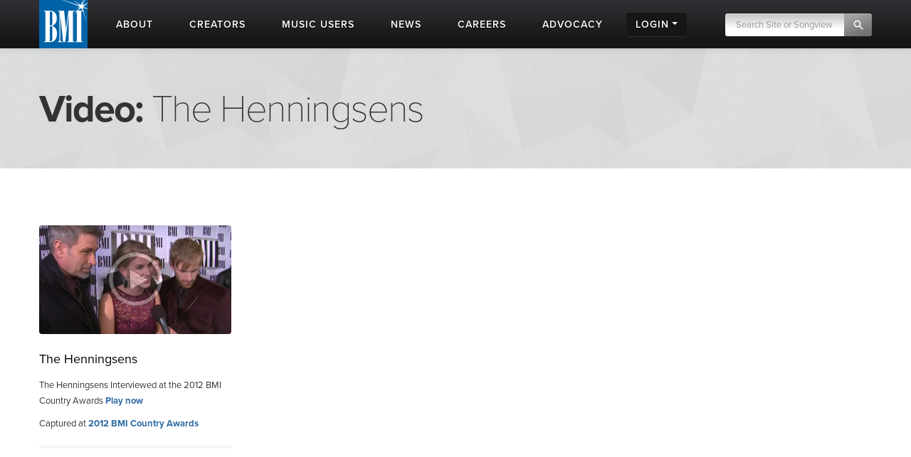

--- FILE ---
content_type: text/css
request_url: https://www.bmi.com/frontend/css/custom.css?v=2026-01-19T07:40:11-05:00
body_size: 51706
content:


/* BEGIN custom.css */

/* Font : Century Gothic */
@font-face {
    font-family: 'centurygothic';
    src: url('/frontend/css/fonts/centurygothic.eot');
    src: url('/frontend/css/fonts/centurygothic.eot?#iefix') format('embedded-opentype'),
         url('/frontend/css/fonts/centurygothic.woff') format('woff'),
         url('/frontend/css/fonts/centurygothic.ttf') format('truetype'),
         url('/frontend/css/fonts/centurygothic.svg#palatinoitalic') format('svg');
    font-weight: normal;
    font-style: normal;

}
/* Font : Alpaca Scarlett Demo */
@font-face {
    font-family: 'alpaca_scarlett_demoregular';
    src: url('/frontend/css/fonts/Alpaca Scarlett Demo-webfont.eot');
    src: url('/frontend/css/fonts/Alpaca Scarlett Demo-webfont.eot?#iefix') format('embedded-opentype'),
         url('/frontend/css/fonts/Alpaca Scarlett Demo-webfont.woff2') format('woff2'),
         url('/frontend/css/fonts/Alpaca Scarlett Demo-webfont.woff') format('woff'),
         url('/frontend/css/fonts/Alpaca Scarlett Demo-webfont.ttf') format('truetype'),
         url('/frontend/css/fonts/Alpaca Scarlett Demo-webfont.svg#alpaca_scarlett_demoregular') format('svg');
    font-weight: normal;
    font-style: normal;

}


/* GMR */

.pointy:hover {
  cursor: pointer;
}


@media print {
  #gmr .collapse {
    height: auto !important;
    }
}

/* NEW FAQ */
#generic.genreheader.new-faq {
	background: url(/frontend/images/faq-bg.jpg) no-repeat;
	background-size: cover;
	margin-top: 65px;
	padding-bottom: 7px;
	border-bottom: 7px solid #ff0000;
	margin-bottom: 0;

	filter: progid:DXImageTransform.Microsoft.AlphaImageLoader(src='/frontend/images/faq-bg.jpg', sizingMethod='scale');
	-ms-filter: "progid:DXImageTransform.Microsoft.AlphaImageLoader(src='/frontend/images/faq-bg.jpg', sizingMethod='scale')";
}

#generic.genreheader.new-faq h2.pageheaderbus {
	color: #fff;
	letter-spacing: 1px;
	font-size: 49px;
	margin-top: 8px;
}

#nbf-search {
	border-bottom: 1px solid #eeeeee;
	padding: 40px 0 24px;
}

.visible-faq-mobile {
	display: none;
}

#nbf-search .keyword {
	background: url(/frontend/images/nbf-search-bg.jpg) repeat-x;
	font-family: "proxima-nova",sans-serif;
	font-size: 24px;
	color: #9a9a9a;
	font-weight: 100;
	float: left;
	border-top-right-radius: 0;
	border-bottom-right-radius: 0;
	border-bottom-left-radius: 4px;
	border-top-left-radius: 4px;
	padding: 0 22px;
	border-right: 0;
	border-top: 0;
	border-bottom: 1px solid #dddddd;
	border-left: 1px solid #dddddd;
	width: 90%;
	height: 62px;
	-webkit-box-sizing: border-box;
	-moz-box-sizing: border-box;
	box-sizing: border-box;
}

#nbf-search .keyword:focus {
	font-size: 24px !important;
	line-height: 40px !important;
}

#nbf-search p {
  margin-bottom: 0;
  font-size: 15px;
  line-height: 20px;
  color: #6f6f70;
}

#nbf-search p.nbf-support {
  color: #000 !important;
  text-transform: uppercase;
  font-size: 18px !important;
  position: relative;
  margin-bottom: 5px;
}

#nbf-search .search-page-box {
	margin-top: 0;
	margin-bottom: 0;
}

#nbf-categories {
	margin-top: 48px;
}

#nbf-categories .nfb-category > div {
	background: url(/frontend/images/faq-block-bg.jpg) center bottom repeat-x;
	border: 1px solid #d0d0d0;
	padding: 27px 25px 0 25px;
	box-sizing: border-box;
	height: 310px;
	margin-bottom: 30px;
}

#nbf-categories .nfb-category > div h2,
#nbf-categories .nfb-category > div a {
	color: #ff0000;
	-moz-transition: all 0.2s ease-out 0s;
	-webkit-transition: all 0.2s ease-out;
	transition: all 0.2s ease-out;
}

#nbf-categories .nfb-category > div h2:hover,
#nbf-categories .nfb-category > div a:hover {
	color: #BD332F;
}

#nbf-categories .nfb-category > div h2 {
	font-size: 38px;
	font-weight: 300;
	-webkit-font-smoothing: antialiased;
	margin-top: 0;
	line-height: 38px;
}

#nbf-categories .nfb-category > div ul {
  margin: 0;
  padding: 0;
  list-style-type: none;
}

#nbf-categories .nfb-category > div ul li {
  margin-bottom: 10px;
  padding-left: 15px;
  position: relative;
}

#nbf-categories .nfb-category > div ul li:before {
  content: "\f0da";
  font-family: fontawesome;
  position: absolute;
  left: 0;
}

#nbf-categories .nfb-category > div ul li a {
	color: #000000;
}

#nbf-categories .nfb-category > div ul li a:hover {
	color: #000000;
	text-decoration: underline;
}

.new-faq-container {
	margin-top: 85px;
}

.nbf-cat-wrapper {
	margin-top: 70px;
}

.nbf-cat-title {
	color: #000;
	font-weight: 300;
	margin-bottom: 30px;
}

.nbf-cat-title a {
	font-weight: 700;
	display: block;
	font-size: 14px;
	letter-spacing: 0;
	color: #346CA1;
	line-height: 14px;
	margin-bottom: 15px;
}

#maincontent.nbf-cat-wrapper #faqs h2 {
  border: 0 !important;
  margin: 0 !important;
  padding: 9px 0 14px;
}

#maincontent.nbf-cat-wrapper #faqs h2 a {
  font-size: 22px !important;
  position: relative;
}

#maincontent.nbf-cat-wrapper .answer p {
  font-size: 15px;
  line-height: 26px;
  color: #6f6f70;
  margin-bottom: 20px;
  font-weight: 100;
}

#maincontent.nbf-cat-wrapper .answer li {
	font-size: 15px;
	color: #6f6f70;
	font-weight: 100;
	line-height: 26px;
}

#maincontent.nbf-cat-wrapper .answer a .fa-link {
	color: #4f6c87;
}

#maincontent.nbf-cat-wrapper #faqs h2 a span {
  right: -45px;
  position: absolute;
  width: 30px;
  height: 30px;
  color: #cccccc;
  margin-top: 1px;
  font-size: 22px;
}

#maincontent.nbf-cat-wrapper #faqs h2 a span i {
	-moz-transition: all 0.2s ease-out 0s;
	-webkit-transition: all 0.2s ease-out;
	transition: all 0.2s ease-out;
}

#maincontent.nbf-cat-wrapper #faqs h2 a span.active i {
	-webkit-transform: rotate(90deg);
	-moz-transform: rotate(90deg);
	transform: rotate(90deg);
}

.nbf-cat-wrapper .span3 .widget {
	max-width: 196px;
	margin-right: 0;
	margin-left: auto;
}

.nbf-cat-wrapper .span3 .widget.plain-widget {
	border: 0;
	padding: 0;
}

.nbf-cat-wrapper .span3 .widget.plain-widget h3 {
	margin: 6px 0 6px;
	padding: 0;
	border: 0;
}

.nbf-cat-wrapper .span3 .widget.plain-widget h3 a {
	font-size: 18px;
	text-transform: uppercase;
	font-weight: 700;
}

.nbf-cat-wrapper .span3 .widget.plain-widget > div > a {
	display: block;
	background: none;
	font-size: 17px;
	color: #070707;
	font-weight: 300;
	opacity: 1;
	border-bottom: 1px solid #eeeeee;
	padding: 15px;
	margin: 0;
	position: relative;
}

.nbf-cat-wrapper .span3 .widget.plain-widget > div > a:last-child {
	border: 0;
}

.nbf-cat-wrapper .span3 .widget.plain-widget > div > a:hover,
.nbf-cat-wrapper .span3 .widget.plain-widget > div > a.active {
	color: #ff0000;
}

.nbf-cat-wrapper .span3 .widget.plain-widget > div > a:before {
	content: "\f0da";
	font-family: fontawesome;
	position: absolute;
	left: 0;
	color: #969696;
	font-size: 16px;
}

.nbf-cat-wrapper .span3 .widget.support-widget {
	padding: 20px 25px;
	max-width: 146px;
	background: url(/frontend/images/faq-block-bg.jpg) center bottom repeat-x;
	border: 1px solid #d0d0d0;
	background-size: contain;
}

.nbf-cat-wrapper .span3 .widget.support-widget h3 {
	margin: 0 !important;
	padding: 0 !important;
	font-size: 18px;
	text-transform: uppercase;
}

.nbf-cat-wrapper .span3 .widget.support-widget p {
	margin: 5px 0 0;
	font-size: 15px;
	line-height: 22px;
	color: #6f6f70;
}

/* NEW CLASSICAL MUSIC */
.ps-container{overflow:hidden !important}.ps-container.ps-active-x>.ps-scrollbar-x-rail,.ps-container.ps-active-y>.ps-scrollbar-y-rail{display:block}.ps-container.ps-in-scrolling{pointer-events:none}.ps-container.ps-in-scrolling.ps-x>.ps-scrollbar-x-rail{background-color:#eee;opacity:0.9;-ms-filter:"progid:DXImageTransform.Microsoft.Alpha(Opacity=90)";filter:alpha(opacity=90)}.ps-container.ps-in-scrolling.ps-x>.ps-scrollbar-x-rail>.ps-scrollbar-x{background-color:#999}.ps-container.ps-in-scrolling.ps-y>.ps-scrollbar-y-rail{background-color:#eee;opacity:0.9;-ms-filter:"progid:DXImageTransform.Microsoft.Alpha(Opacity=90)";filter:alpha(opacity=90)}.ps-container.ps-in-scrolling.ps-y>.ps-scrollbar-y-rail>.ps-scrollbar-y{background-color:#999}.ps-container>.ps-scrollbar-x-rail{display:none;position:absolute;-webkit-border-radius:4px;-moz-border-radius:4px;-ms-border-radius:4px;border-radius:4px;opacity:0;-ms-filter:"progid:DXImageTransform.Microsoft.Alpha(Opacity=0)";filter:alpha(opacity=0);-webkit-transition:background-color .2s linear,opacity .2s linear;-moz-transition:background-color .2s linear,opacity .2s linear;-o-transition:background-color .2s linear,opacity .2s linear;transition:background-color .2s linear,opacity .2s linear;bottom:3px;height:8px}.ps-container>.ps-scrollbar-x-rail>.ps-scrollbar-x{position:absolute;background-color:#aaa;-webkit-border-radius:4px;-moz-border-radius:4px;-ms-border-radius:4px;border-radius:4px;-webkit-transition:background-color .2s linear;-moz-transition:background-color .2s linear;-o-transition:background-color .2s linear;transition:background-color .2s linear;bottom:0;height:8px}.ps-container>.ps-scrollbar-y-rail{display:none;position:absolute;-webkit-border-radius:4px;-moz-border-radius:4px;-ms-border-radius:4px;border-radius:4px;opacity:0;-ms-filter:"progid:DXImageTransform.Microsoft.Alpha(Opacity=0)";filter:alpha(opacity=0);-webkit-transition:background-color .2s linear,opacity .2s linear;-moz-transition:background-color .2s linear,opacity .2s linear;-o-transition:background-color .2s linear,opacity .2s linear;transition:background-color .2s linear,opacity .2s linear;right:3px;width:8px}.ps-container>.ps-scrollbar-y-rail>.ps-scrollbar-y{position:absolute;background-color:#aaa;-webkit-border-radius:4px;-moz-border-radius:4px;-ms-border-radius:4px;border-radius:4px;-webkit-transition:background-color .2s linear;-moz-transition:background-color .2s linear;-o-transition:background-color .2s linear;transition:background-color .2s linear;right:0;width:8px}.ps-container:hover.ps-in-scrolling{pointer-events:none}.ps-container:hover.ps-in-scrolling.ps-x>.ps-scrollbar-x-rail{background-color:#eee;opacity:0.9;-ms-filter:"progid:DXImageTransform.Microsoft.Alpha(Opacity=90)";filter:alpha(opacity=90)}.ps-container:hover.ps-in-scrolling.ps-x>.ps-scrollbar-x-rail>.ps-scrollbar-x{background-color:#999}.ps-container:hover.ps-in-scrolling.ps-y>.ps-scrollbar-y-rail{background-color:#eee;opacity:0.9;-ms-filter:"progid:DXImageTransform.Microsoft.Alpha(Opacity=90)";filter:alpha(opacity=90)}.ps-container:hover.ps-in-scrolling.ps-y>.ps-scrollbar-y-rail>.ps-scrollbar-y{background-color:#999}.ps-container:hover>.ps-scrollbar-x-rail,.ps-container:hover>.ps-scrollbar-y-rail{opacity:0.6;-ms-filter:"progid:DXImageTransform.Microsoft.Alpha(Opacity=60)";filter:alpha(opacity=60)}.ps-container:hover>.ps-scrollbar-x-rail:hover{background-color:#eee;opacity:0.9;-ms-filter:"progid:DXImageTransform.Microsoft.Alpha(Opacity=90)";filter:alpha(opacity=90)}.ps-container:hover>.ps-scrollbar-x-rail:hover>.ps-scrollbar-x{background-color:#999}.ps-container:hover>.ps-scrollbar-y-rail:hover{background-color:#eee;opacity:0.9;-ms-filter:"progid:DXImageTransform.Microsoft.Alpha(Opacity=90)";filter:alpha(opacity=90)}.ps-container:hover>.ps-scrollbar-y-rail:hover>.ps-scrollbar-y{background-color:#999}

#new-classical-music {
	background: url(/images/genres/classical/classicalmusic-background.jpg) top center no-repeat;
	background-attachment: initial;
	margin-top: 65px;
	background-size: cover;

	filter: progid:DXImageTransform.Microsoft.AlphaImageLoader(src='/images/genres/classical/classicalmusic-background.jpg',sizingMethod='scale');

	-ms-filter: "progid:DXImageTransform.Microsoft.AlphaImageLoader(src='/images/genres/classical/classicalmusic-background.jpg',sizingMethod='scale')";
}

#new-classical-music.fixed-bg {
	background: url(/images/genres/classical/fixed-bg2.jpg) top center no-repeat;
	background-attachment: fixed !important;
	background-size: cover;

	filter: progid:DXImageTransform.Microsoft.AlphaImageLoader(src='/images/genres/classical/classicalmusic-background.jpg',sizingMethod='scale');

	-ms-filter: "progid:DXImageTransform.Microsoft.AlphaImageLoader(src='/images/genres/classical/classicalmusic-background.jpg',sizingMethod='scale')";
}

#new-classical-music h2 {
	font-family: "alpaca_scarlett_demoregular";
	text-transform: uppercase;
	text-align: center;
	text-transform: uppercase;
	-webkit-font-smoothing: antialiased;
	letter-spacing: 3px;
}

.ncm-hero {
	text-align: center;
	min-height: 386px;
	-moz-box-sizing: border-box;
	-webkit-box-sizing: border-box;
	box-sizing: border-box;
	position: relative;
}

.ncm-hero > img.ncm-title {
	margin-top: 150px;
}

.ncm-hero .ncm-scroll {
	font-family: "proxima-nova",sans-serif;
	font-size: 11px;
	font-weight: 300;
	text-transform: uppercase;
	color: #fff;
	letter-spacing: 1px;
	position: absolute;
	bottom: 56px;
	left: 50%;
	margin-left: -77px;
}

.ncm-hero .ncm-scroll span {
	-moz-opacity: 0.30;
	filter: alpha(opacity=30);
	opacity: 0.3;
	-moz-transition: all 0.2s ease-out 0s;
	-webkit-transition: all 0.2s ease-out;
	transition: all 0.2s ease-out;
}

.ncm-hero .ncm-scroll:hover span {
	-moz-opacity: 0.70;
	filter: alpha(opacity=70);
	opacity: 7;
}

/* Safari Hacks....unfortunately */
_::-webkit-full-page-media, _:future, :root .ncm-hero .ncm-scroll {
	font-weight: 600;
}


.ncm-hero .ncm-scroll:after {
	content: " ";
	display: block;
	width: 21px;
	height: 13px;
	background: url(/images/genres/classical/scroll-arrow.png) no-repeat;
	position: absolute;
	left: 50%;
	margin-left: -11px;
	bottom: -30px;
}

.ncm-hero .ncm-hero-learn {
	position: absolute;
	right: 0;
	bottom: 43px;
	-moz-transition: all 0.2s ease-out 0s;
	-webkit-transition: all 0.2s ease-out;
	transition: all 0.2s ease-out;
}

.ncm-hero .ncm-hero-learn:hover {
	-moz-opacity: 0.90;
	filter: alpha(opacity=90);
	opacity: 0.9;
}

.ncm-getpaid-wrapper {
  background: #ecac4a;
  padding-bottom: 77px;
}

.ncm-getpaid-wrapper h2 {
	font-size: 30px;
	margin: 59px 0 54px;
}

.ncm-getpaid-wrapper .gpw-card {
	background: #fefefe url(/images/genres/classical/card-bg.jpg) repeat-x;
	padding: 25px;
	border-bottom: 7px solid #262749;
	-webkit-box-shadow: 0px 1px 2px rgba(0,0,0,0.3);
	-moz-box-shadow: 0px 1px 2px rgba(0,0,0,0.3);
	box-shadow: 0px 1px 2px rgba(0,0,0,0.3);
}

.ncm-getpaid-wrapper .gpw-card:after {
  content: " ";
  clear: both;
  display: block;
}

.ncm-getpaid-wrapper .gpw-card img {
  float: left;
  margin-right: 23px
}

.ncm-getpaid-wrapper .gpw-card h6 {
  text-transform: uppercase;
  font-weight: bold;
  color: #333333;
  letter-spacing: 1px;
  margin-top: 6px;
  margin-bottom: 6px;
  font-size: 13px;
  line-height: 13px;
}

.ncm-getpaid-wrapper .gpw-card h4 {
  font-size: 24px;
  line-height: 28px;
  margin-top: 0;
}

#faq_jump
{
  font-family: "proxima-nova",sans-serif;
  font-size: 11px;
  font-weight: 300;
  text-transform: uppercase;
  color: #fff;
  letter-spacing: 1px;
  margin-top: 30px;
}
#faq_jump:after
{
  content: " ";
  display: block;
  width: 21px;
  height: 13px;
  background: url(/images/genres/classical/scroll-arrow.png) no-repeat;
  position: relative;
  left: 50%;
  margin-left: -11px;
  bottom: -30px;
}

.btn.btn-cards {
  border: 0;
  background: #262749;
  box-shadow: none;
  color: #fff;
  text-shadow: none;
  font-size: 15px;
  padding: 14px 22px;
  border-radius: 5px;
  margin-top: 8px;
  -webkit-font-smoothing: antialiased;
	-moz-transition: all 0.2s ease-out 0s;
	-webkit-transition: all 0.2s ease-out;
	transition: all 0.2s ease-out;
}

.btn.btn-cards:hover {
	background: #1c1c36;
}

.ncm-getpaid-wrapper .gpw-card-music {
  padding-top: 18px;
}

.ncm-getpaid-wrapper .gpw-card-music h4 {
	margin-bottom: 0;
}

.ncm-getpaid-wrapper .gpw-card-music .btn.btn-cards {
	margin-top: 5px;
	padding: 14px 27px;
}

.ncm-getpaid-wrapper .gpw-card-music img {
	position: relative;
	top: 6px;
}

.ncm-payment {
  background: #fff;
  padding-bottom: 50px;
}

.ncm-payment h2 {
  font-size: 30px;
  padding: 60px 0 55px;
  margin: 0;
}

.ncm-payment h5 {
	font-size: 20px;
	line-height: 20px;
	color: #1c1c1c;
	padding-bottom: 23px;
	border-bottom: 1px solid #de9d48;
	-webkit-font-smoothing: antialiased;
	font-weight: 600;
	margin-bottom: 28px;
}

.ncm-payment h5 small {
  color: #a3a3a3;
  font-size: 15px;
  font-weight: 600;
}

.ncm-payment p {
	font-size: 16px;
	line-height: 23px;
	font-weight: 300;
	color: #262947;
}

.ncm-tweet {
	padding-bottom: 100px;
}

.ncm-tweet h2 {
	color: #fff;
	font-size: 41px;
	margin: 110px 0 70px;
}

.ncm-tweet .tweet-card {
	background: #fff;
	-webkit-box-shadow: 0 1px 4px rgba(0,0,0,0.3);
	-moz-box-shadow: 0 1px 4px rgba(0,0,0,0.3);
	box-shadow: 0 1px 4px rgba(0,0,0,0.3);
	padding: 30px;
	margin-bottom: 35px;
}

.ncm-tweet .tweet-card p.meta {
	text-transform: uppercase;
	color: #b1b1b1;
	font-size: 13px;
	margin-bottom: 4px;
}

.ncm-tweet .tweet-card p.meta strong {
	color: #535273;
}

.ncm-tweet .tweet-card p.tweet {
	font-size: 22px;
	line-height: 27px;
	color: #000000;
	font-weight: 700;
	-webkit-font-smoothing: antialiased;
	margin-bottom: 0;
}

.ncm-tweet .tweet-card p.tweet a {
	color: #d19035;
	-moz-transition: all 0.2s ease-out 0s;
	-webkit-transition: all 0.2s ease-out;
	transition: all 0.2s ease-out;
}

.ncm-tweet .tweet-card p.tweet a:hover {
	color: #bb8130;
}

.ncm-team {
	background: #fff;
	padding-bottom: 77px;
}

.ncm-team h2 {
	font-size: 30px;
	margin: 65px 0 25px;
}

.ncm-team p {
	font-size: 18px;
	color: #1c1c1c;
	text-align: center;
	line-height: 28px;
	font-weight: 300;
	max-width: 695px;
  margin-left: auto;
  margin-right: auto;
  margin-bottom: 30px;
}

.ncm-team p a {
	color: #ab2527;
	font-weight: 300;
}

.ncm-team p a:hover {
	color: #911e1f;
}

.ncm-team .songwriter {
	display: inline-block;
	vertical-align: top;
	width: 150px;
	margin-right: 16px;
	text-align: center;
	font-weight: bold;
	font-size: 13px;
	color: #000;
	text-transform: uppercase;
}

.ncm-team .songwriter:last-child {
	margin-right: 0;
}

.ncm-team .songwriter .profile-image {
	display: block;
	position: relative;
	margin-bottom: 10px;
	outline: none !important;
}

.ncm-team .songwriter .profile-image span {
	background: rgba(0,0,0,0.6);
	width: 140px;
	height: 140px;
	border-radius: 500px;
	position: absolute;
	top: 2px;
	left: 5px;
	color: #fc844b;
	-webkit-font-smoothing: antialiased;
	opacity: 0;
	-moz-transition: all 0.2s ease-out 0s;
	-webkit-transition: all 0.2s ease-out;
	transition: all 0.2s ease-out;
}

.ncm-team .songwriter .profile-image:hover span {
	opacity: 1;
}

.ncm-team .songwriter .profile-image span i {
	display: block;
	width: 22px;
	height: 24px;
	margin: 45px auto 5px;
	background: url('/images/cardinal_app/hithouse_plus.png');
}

.ncm-widgets {
  background: #ecac4a;
  color: #262947;
  padding: 68px 0 60px;
}

.ncm-widgets h2 {
	color: #fff;
	text-align: center;
	font-size: 22px;
	width: 230px;
	margin: 0 auto 23px;
	border-bottom: 2px solid rgba(222, 157, 72, 0.4);
	letter-spacing: 2px !important;
	padding-bottom: 15px;
}

.ncm-widgets h2 ~ div {
	width: 310px;
	margin: 0 auto;
}

.ncm-widgets h2 ~ div iframe {
	border: 0;
}

.ncm-widgets ul.ncm-prize {
	margin: 0;
	padding: 0;
	text-align: left;
	list-style-type: none;
}

.ncm-widgets ul.ncm-prize li {
	font-weight: 600;
	font-size: 16px;
	line-height: 23px;
	margin-bottom: 13px;
}

.ncm-widgets ul.ncm-prize li:after {
	content: " ";
	clear: both;
	display: block;
}

.ncm-widgets ul.ncm-prize li img {
	margin-right: 14px;
	vertical-align: middle;
	float: left;
}

.ncm-widgets ul.ncm-prize li a {
	color: #262947;
}

.ncm-widgets ul.ncm-prize li a:hover {
	color: #1c1c36;
}


.ncm-widgets ul.ncm-prize li:nth-child(1) span, .ncm-widgets ul.ncm-prize li:nth-child(3) span {
  position: relative;
  top: 10px;
}

.ncm-widgets ul.ncm-prize li:nth-child(2) span, .ncm-widgets ul.ncm-prize li:nth-child(4) span {
  position: relative;
  top: 22px;
}

.ncm-bloglist {
	background: #e19f39;
	border: 1px solid #d79c43;
	padding: 13px 0 0 25px;
	-webkit-box-sizing: border-box;
	-moz-box-sizing: border-box;
	box-sizing: border-box;
	max-height: 380px;
	overflow: hidden;
	position: relative;
}

.ncm-bloglist ul {
	list-style-type: none;
	margin: 0;
}

.ncm-bloglist ul li {
	max-width: 225px;
	margin-bottom: 12px;
}

.ncm-bloglist ul li a {
	color: #262947;
	font-size: 16px;
	line-height: 22px;
	font-weight: 700;
	-webkit-font-smoothing: antialiased;
	-moz-transition: all 0.2s ease-out 0s;
	-webkit-transition: all 0.2s ease-out;
	transition: all 0.2s ease-out;
}

.ncm-bloglist ul li a:hover {
	color: #1c1c36;
}

.ncm-bloglist .ps-scrollbar-x-rail {
	display: none !important;
}

.ncm-bloglist.ps-container>.ps-scrollbar-y-rail>.ps-scrollbar-y {
	background: #e4aa4f !important;
	border: 1px solid #d79c43;
	opacity: 1 !important;
}

.ncm-bloglist.ps-container:hover>.ps-scrollbar-y-rail {
	background: #e19f39 !important;
	opacity: 1 !important;
	margin-top: 13px;
}

.ncm-news {
	background: #f1f1f1;
}

.ncm-news h2 {
	font-size: 36px;
	margin-top: 75px;
	margin-bottom: 57px;
}

.ncm-news .btn.btn-more {
  background: #ecac4a;
  color: #fff;
  border: 0;
  box-shadow: none;
  text-shadow: none;
  font-size: 15px;
  -webkit-font-smoothing: antialiased;
  padding: 14px 44px;
  border-radius: 4px;
  margin: 30px auto 88px;
  display: block;
  max-width: 162px;
  box-sizing: border-box;
	-moz-transition: all 0.2s ease-out 0s;
	-webkit-transition: all 0.2s ease-out;
	transition: all 0.2s ease-out;
}

.ncm-news .btn.btn-more:hover {
	background: #ce9641;
}

.nmc-faq h2.question {
  font-family: "proxima-nova" !important;
  letter-spacing: 0 !important;
  text-align: left !important;
}

.nmc-faq .tab {
	font-size: 24px;
}

.nmc-faq .tab a {
	display: inline-block;
	width: 50%;
	vertical-align: top;
	text-align: center;
	padding-top: 15px;
	padding-bottom: 15px;
	font-weight: 600;
	-webkit-font-smoothing: antialiased;
	color: #1c1c1c;
	-moz-transition: all 0.2s ease-out 0s;
	-webkit-transition: all 0.2s ease-out;
	transition: all 0.2s ease-out;
	float: left;
	border-bottom: 1px solid #fff;
}

.nmc-faq .tab a.active,
.nmc-faq .tab a:hover {
	color: #fff;
	background: #ecac4a;
}

.ncm-last {
	background: #efefef;
	border-top: 1px solid #dadada;
}

.ncm-last h4 {
  margin-top: 45px;
  font-weight: 700;
  font-size: 20px;
  -webkit-font-smoothing: antialiased;
  margin-bottom: 18px;
}

.ncm-last p {
  color: #6f6f70;
  font-size: 15px;
  font-weight: 300;
  margin-bottom: 35px;
}

.ncm-last p a {
	font-weight: 300;
	color: #ab2527;
}

.ncm-last p a:hover {
	color: #911e1f;
}

.ncm-composer {
	overflow: hidden;
}

.modal-hit-house.modal-ncm {
	width: 915px;
	min-height: 0;
}

.modal-hit-house.modal-ncm .placeholder {
  float: left;
  margin-right: 30px;
}

.modal-hit-house.modal-ncm  .modal-body h3 small {
  display: block;
  margin-top: 10px;
}

.modal-hit-house.modal-ncm .modal-body p a {
  font-weight: 500;
  color: #fff;
  border-bottom: 1px solid rgba(255,255,255,0.4);
}

.modal-hit-house.modal-ncm .modal-body h3 {
	margin-bottom: 10px;
}


/* BMI VIDEO */
.subscribe-bmi-button {
	vertical-align: middle;
	margin-top: 55px;
	text-align: right;
}

.subscribe-bmi-button > div,
.subscribe-bmi-button-block > div {
	vertical-align: middle !important;
	margin-left: 5px !important;
}

.subscribe-bmi-button-block {
	background: #f4f4f4;
	padding: 5px 10px;
	vertical-align: middle;
	border-radius: 4px;
}

.view-on-youtube {
	color: #dfdfdf !important;
	background: #5b5b5b !important;
	opacity:1 !important;
}

.view-on-youtube-dark {
	color: #ddd !important;
	background: #5c5c5c !important;
	opacity:1 !important;
}

.videoheading .share_this {
	width: 100%;
}

/* BMI LIVE */
#bmilive {
	min-height: 490px;
	background: url('/frontend/images/bmi_live_banner.jpg') center top no-repeat;
	background-size: cover;
	color: #fff;
	margin-top: 68px;
}

#bmilive h1.modheaddark {
	font-size: 60px;
	line-height: 64px;
	text-align: center;
	max-width: 840px;
	letter-spacing: 0;
	margin: 128px auto 0;
}

#bmilive a.btn-block {
	background: #ef111d;
	font-size: 20px;
	line-height: 28px;
	max-width: 340px;
	padding: 17px 19px 15px;
	margin: 40px auto 0;
	-moz-transition: all 0.2s ease-out 0s;
	-webkit-transition: all 0.2s ease-out;
	transition: all 0.2s ease-out;
	border-radius: 5px;
	text-shadow: none;
}

#bmilive a.btn-block:hover {
	background: #bd362f;
}

#bmilive > .container .contact-link {
	font-size: 18px;
	color: #fff;
	margin-top: 14px;
	display: block;
	font-weight: 600;
}

#bmilive > .container .contact-link:after {
	content: " ";
	display: block;
	border-bottom: 1px solid #6b6f74;
	width: 85px;
	margin: 0 auto;
	position: relative;
	top: -7px;
}

#bmilive-steps {
	height: 142px;
	background: #f5f5f5;
	border-bottom: 1px solid #ececec;
}

#bmilive-steps hr {
	border-top: 0;
	border-left: 0;
	border-right: 0;
	border-bottom: 10px solid #e3e3e3;
	margin: 0;
	box-shadow: 0 2px 1px rgba(0,0,0,0.11);
}

#bmilive-steps ul {
	margin: -58px 0 0 11px;
	padding: 0;
	width: 107%;
}

#bmilive-steps ul li {
	display: inline-block;
	width: 250px;
	float: left;
}

#bmilive-steps ul li:nth-child(2) {
	width: 270px;
}

#bmilive-steps ul li.last {
	width: 110px !important;
}

#bmilive-steps ul li:last-child {
	width: 200px;
}

#bmilive-steps ul li p {
	font-size: 24px;
	color: #000;
	text-align: center;
	max-width: 104px
}

#bmilive-steps ul li small {
	display: block;
	font-size: 14px;
	font-weight: bold;
	text-transform: uppercase;
	letter-spacing: 1px;
	margin-top: 12px;
	line-height: 14px;
	position: relative;
	top: 6px;
}

#bmilive-quote {
	padding: 75px 0 74px;
	opacity: 0;
	min-height: 345px;
	box-sizing: border-box;
}

#bmilive-quote .span3 img {
	margin-top: 5px;
}

#bmilive-quote blockquote {
	background: #f9f9f9;
	margin: 0;
	border: 1px solid #d0d0d0;
	border-radius: 5px;
	box-shadow: 1px 2px 3px rgba(0,0,0,0.11);
	padding: 33px 40px;
	max-width: 928px;
	-moz-box-sizing: border-box;
	-webkit-box-sizing: border-box;
	box-sizing: border-box;
	margin: 0 0 0 auto;
	position: relative;
}

#bmilive-quote blockquote .arrow {
	display: block;
	width: 44px;
	height: 40px;
	background: url('/frontend/images/bmi_live_arrow.png') no-repeat;
	position: absolute;
	left: -37px;
	top: 50%;
	margin-top: -20px;
}

#bmilive-quote blockquote p {
	font-size: 24px;
	line-height: 30px;
	color: #000000;
	margin-bottom: 5px;
}

#bmilive-quote blockquote p strong {
	font-size: 20px;
}

#bmilive-content {
	padding: 60px 0;
	background: url('/frontend/images/bmi_live_background.jpg') center top no-repeat;
	background-size: cover;
}

#bmilive-content p {
	font-size: 16px;
	line-height: 22px;
	color: #000;
	font-weight: 300;
	margin-bottom: 20px;
}

#bmilive-content .btn-primary {
	font-size: 14px;
	text-shadow: none;
	padding: 12px 69px;
	margin-top: 10px;
}

#bmilive-content .schedule {
	background: #fff;
	position: relative;
	border-radius: 3px;
	overflow: hidden;
}

#bmilive-content .schedule-inner {
	background: #fff;
	position: relative;
	z-index: 2;
	margin: 1px;
	border-radius: 3px;
	padding: 30px;
}

#bmilive-content .schedule:before,
#bmilive-content .schedule:after {
	content: "";
	position: absolute;
	background-image: -webkit-gradient(linear, 0 0, 0 100%, from(#eaeaea), to(transparent));
	background-image: -webkit-linear-gradient(#eaeaea, transparent);
	background-image: -moz-linear-gradient(#eaeaea, transparent);
	background-image: -o-linear-gradient(#eaeaea, transparent);
	background-image: linear-gradient(#eaeaea, transparent);
	top: -3px;
	bottom: -3px;
	width: 100%;
	border-radius: 3px;
}

#bmilive-content .schedule-inner h3 {
	margin-top: 0;
	font-size: 22px;
	font-weight: bold;
	margin-bottom: 20px;
}

#bmilive-content .schedule-inner ul {
	list-style-type: none;
}

#bmilive-content .schedule-inner ul ul {
	margin-top: 14px;
}

#bmilive-content .schedule-inner ul ul ul {
	margin-top: 10px;
}

#bmilive-content .schedule-inner ul.year {
	margin-left: 0;
}

#bmilive-content .schedule-inner ul.year > li {
	font-weight: 300;
	font-size: 30px;
	color: #989898;
	-webkit-font-smoothing: antialiased;
}

#bmilive-content .schedule-inner ul.year > li li {
	font-size: 17px;
	margin-bottom: 10px;
	color: #393939;
	font-weight: 500;
}

#bmilive-testimonials {
	background: url("/frontend/images/calbg.jpg") center top no-repeat #000;
	background-position: center center;
	background-repeat: no-repeat;
	-webkit-background-size: cover;
	-moz-background-size: cover;
	background-size: cover;
	color: #fff;
	padding-top: 0px;
	padding-bottom: 0px;
	min-height: 300px;
	background-position: 0 -120px !important;
	text-align: center;
	position: relative;
}

#bmilive-testimonials .flex-direction-nav .flex-next {
	background: url(/frontend/images/bmi_live_next.png);
	width: 48px;
	height: 48px;
	right: -80px;
}

#bmilive-testimonials .flex-direction-nav .flex-prev {
	background: url(/frontend/images/bmi_live_prev.png);
	width: 48px;
	height: 48px;
}

#bmilive-testimonials .flex-direction-nav .flex-prev,
#bmilive-testimonials .flex-direction-nav .flex-next {
	opacity: 0.8;
	-moz-transition: all 0.2s ease-out 0s;
	-webkit-transition: all 0.2s ease-out;
	transition: all 0.2s ease-out;
}

#bmilive-testimonials .flex-direction-nav .flex-prev:hover,
#bmilive-testimonials .flex-direction-nav .flex-next:hover {
	opacity: 1;
}

#bmilive-testimonials .flexslider {
	margin-bottom: 0;
}

#bmilive-testimonials .flex-direction-nav {
	z-index: 2;
	position: relative;
	top: 150px;
}

#bmilive-testimonials h4 {
	color: #fff;
	text-transform: uppercase;
	font-weight: bold;
	font-size: 16px;
	letter-spacing: 0;
	margin-top: 40px;
	-webkit-font-smoothing: antialiased;
	margin-bottom: 20px;
}

#bmilive-testimonials .testimonials-text {
	font-size: 24px;
	line-height: 28px;
	font-weight: 300;
	display: block;
	max-width: 820px;
	margin: 0 auto 20px;
	color: #FFF;
}

#bmilive-testimonials .testimonials-image {
	display: block;
	text-align: center;
}

#bmilive-testimonials .writer {
	font-weight: bold;
	font-size: 16px;
	margin-top: 15px;
	display: block;
}


/* BMI HIT HOUSE */
#hithouse {
	min-height: 702px;
	background: url('/images/cardinal_app/hithouse_banner.jpg') center top no-repeat;
	background-size: cover;
	color: #fff;
	margin-top: 68px;
}

#hithouse .heading {
	margin-top: 61px;
	text-align: center;
}

#hithouse .heading img {
	display: block;
	margin-left: auto;
	margin-right: auto;
}

#hithouse .heading img.top-title {
	margin-bottom: 18px;
}

#hithouse .heading img.bottom-title {
	margin-bottom: 17px;
}

#hithouse .heading p {
	font-family: 'centurygothic';
	text-transform: uppercase;
	color: #fc844b;
	letter-spacing: 1px;
}

#hithouse .video-player-wrapper {
	margin-top: 43px;
}

#hithouse .video-player-wrapper > div {
	display: inline-block;
	vertical-align: top;
	background: #000000;
	height: 437px;
}

#hithouse .video-player-wrapper > div.left-wrapper {
	width: 770px;
}

#hithouse .video-player-wrapper > div.left-wrapper #video-holder {
	box-shadow: 0 2px 9px rgba(0,0,0,0.35);
	height: 100%;
}

#hithouse .video-player-wrapper > div.right-wrapper {
	width: 398px;
	position: relative;
	overflow: hidden;
}

#hithouse .video-player-wrapper > div.right-wrapper > div {
	height: 400px;
	overflow: hidden;
}

#hithouse .video-player-wrapper > div.right-wrapper:after {
	content: " ";
	width: 100%;
	height: 121px;
	position: absolute;
	bottom: 0;
	background: url('/images/cardinal_app/hithouse_playlist_gradient.png') no-repeat;
}

#hithouse .video-player-wrapper > div.right-wrapper #playlist {
	list-style-type: none;
	margin: 21px 20px 25px;
	padding-bottom: 50px;
}

#hithouse .video-player-wrapper > div.right-wrapper #playlist li {
	margin-bottom: 20px;
}

#hithouse .video-player-wrapper > div.right-wrapper #playlist li a {
	display: block;
}

#hithouse .video-player-wrapper > div.right-wrapper #playlist li a img {
	-ms-filter: "progid:DXImageTransform.Microsoft.Alpha(Opacity=36)";
	opacity: 0.36;
	-moz-transition: all 0.2s ease-out 0s;
	-webkit-transition: all 0.2s ease-out;
	transition: all 0.2s ease-out;
}

#hithouse .video-player-wrapper > div.right-wrapper #playlist li a.active img,
#hithouse .video-player-wrapper > div.right-wrapper #playlist li a:hover img {
	-ms-filter: "progid:DXImageTransform.Microsoft.Alpha(Opacity=100)";
	opacity: 1;
}

#hithouse .video-player-wrapper > div.right-wrapper #playlist li span {
	display: inline-block;
	vertical-align: top;
	*zoom: 1;
	*display: inline;
}

#hithouse #playlist img {
  width: 142px;
  max-width: 142px;
}

#hithouse .video-player-wrapper > div.right-wrapper #playlist li span:last-child {
	max-width: 168px;
	margin-left: 16px;
	color: #fff;
	text-transform: uppercase;
	font-weight: 400;
	font-size: 12px;
	line-height: 17px;
	padding-top: 13px;
	opacity: 0.36;
	-moz-transition: all 0.2s ease-out 0s;
	-webkit-transition: all 0.2s ease-out;
	transition: all 0.2s ease-out;
}

#hithouse .video-player-wrapper > div.right-wrapper #playlist li a.active span:last-child,
#hithouse .video-player-wrapper > div.right-wrapper #playlist li a:hover span:last-child {
	color: #ff6e42;
	opacity: 1;
}

#hithouse .video-player-wrapper > div.right-wrapper #playlist li span:last-child time {
	display: block;
	font-size: 13px;
	color: #fff;
	margin-top: 3px;
	opacity: 0.5;
	-moz-transition: all 0.2s ease-out 0s;
	-webkit-transition: all 0.2s ease-out;
	transition: all 0.2s ease-out;
}

#hithouse .video-player-wrapper > div.right-wrapper #playlist li a.active span:last-child time,
#hithouse .video-player-wrapper > div.right-wrapper #playlist li a:hover span:last-child time {
	color: #5e5e5e;
	opacity: 1;
}

#hithouse .video-player-wrapper > div.right-wrapper #playlist li a span:first-child {
	position: relative;
}

#hithouse .video-player-wrapper > div.right-wrapper #playlist li a span:first-child:after {
	content: " ";
	position: absolute;
	width: 37px;
	height: 37px;
	background: url('/images/cardinal_app/hithouse_play.png') no-repeat;
	top: 50%;
	margin-top: -18px;
	left: 50%;
	margin-left: -18px;
	opacity: 0;
	-moz-transition: all 0.2s ease-out 0s;
	-webkit-transition: all 0.2s ease-out;
	transition: all 0.2s ease-out;
}

#hithouse .video-player-wrapper > div.right-wrapper #playlist li a.active span:first-child:after,
#hithouse .video-player-wrapper > div.right-wrapper #playlist li a:hover span:first-child:after {
	opacity: 1;
}

#hithouse .video-player-wrapper .ps-scrollbar-y-rail {
	z-index: 4;
	right: 13px !important;
	background: none !important;
}

#hithouse .video-player-wrapper .ps-container.ps-active-y>.ps-scrollbar-y-rail {
	margin-top: 20px;
	top: 0 !important;
}

#hithouse .ps-container>.ps-scrollbar-y-rail>.ps-scrollbar-y {
	width: 7px !important;
	background: #343434 !important;
}

#hithouse-description {
	background: #e9e2d9;
	padding: 40px 0 39px;
}

#hithouse-description .desc {
	background: #f4f0ec;
	font-size: 19px;
	line-height: 28px;
	font-weight: 300;
	padding: 25px;
	color: #000;
	-webkit-font-smoothing: antialiased;
}

#hithouse-description .desc .more-content {
	display: none;
}

#hithouse-description .desc a {
	color: #fc844b;
	font-size: 15px;
}

#hithouse-description .share-block {
	border: 3px solid #d2cbc2;
	text-align: center;
	padding: 24px 0 23px;
}

#hithouse-description .share-block h5 {
	font-size: 21px;
	font-weight: bold;
	color: #000000;
	text-transform: uppercase;
	-webkit-font-smoothing: antialiased;
	margin-top: 0;
	margin-bottom: 18px;
}

#hithouse-description .share-block p {
	font-size: 13px;
	color: #000;
	margin-bottom: 4px;
}

#hithouse-description .share-block .addthis_sharing_toolbox {
	margin-bottom: 7px;
}

#hithouse-songwriters h2 {
	text-align: center;
	font-family: 'centurygothic';
	letter-spacing: 1px;
	text-transform: uppercase;
	font-size: 24px;
	margin-top: 49px;
	margin-bottom: 40px;
}

#hithouse-songwriters h2.pullup {
	margin-top: 0;
}

#hithouse-songwriters .songwriter {
	display: inline-block;
	vertical-align: top;
	width: 150px;
	margin-right: 16px;
	text-align: center;
	font-weight: bold;
	font-size: 13px;
	color: #000;
	text-transform: uppercase;
}

#hithouse-songwriters .songwriter:last-child {
	margin-right: 0;
}

#hithouse-songwriters .songwriter .profile-image {
	display: block;
	position: relative;
	margin-bottom: 10px;
	outline: none !important;
}

#hithouse-songwriters .songwriter .profile-image span {
	background: rgba(0,0,0,0.6);
	width: 140px;
	height: 140px;
	border-radius: 500px;
	position: absolute;
	top: 2px;
	left: 5px;
	color: #fc844b;
	-webkit-font-smoothing: antialiased;
	opacity: 0;
	-moz-transition: all 0.2s ease-out 0s;
	-webkit-transition: all 0.2s ease-out;
	transition: all 0.2s ease-out;
}

#hithouse-songwriters .songwriter .profile-image:hover span {
	opacity: 1;
}

#hithouse-songwriters .songwriter .profile-image span i {
	display: block;
	width: 22px;
	height: 24px;
	margin: 45px auto 5px;
	background: url('/images/cardinal_app/hithouse_plus.png');
}

#hithouse-songwriters .line-separator {
	margin: 40px 0 29px;
}

#hithouse-songwriters .managers {
	text-align: center;
	max-width: 493px;
	margin-left: auto;
}

#hithouse-songwriters .managers.managers2 {
	margin-left: -10px;
}

#hithouse-songwriters .staff {
	text-align: center;
	max-width: 284px;
	margin-left: 110px;
}

#hithouse-songwriters .staff ul {
	list-style-type: none;
	margin: 0;
}

#hithouse-songwriters .staff ul li {
	font-size: 14px;
	line-height: 20px;
	color: #000;
	-webkit-font-smoothing: antialiased;
	margin-bottom: 16px;
}

#hithouse-songwriters .staff ul li strong {
	font-size: 17px;
	font-weight: 600;
	display: block;
}

#hithouse-widgets {
	background: #000;
	padding: 50px 0;
	margin-top: 40px;
}

#hithouse-widgets h2 {
	text-align: center;
	font-family: 'centurygothic';
	letter-spacing: 1px;
	text-transform: uppercase;
	font-size: 24px;
	margin-top: 0;
	margin-bottom: 40px;
	color: #fff;
}

#hithouse-widgets .embed-container {
	max-width: 350px;
	margin: 0 auto;
	min-height: 430px;
}

.embed-container  {
	position: relative;
}

.embed-container iframe,
.embed-container object,
.embed-container embed {
    position: absolute;
    top: 0;
    left: 0;
    width: 100%;
    height: 100%;
}

#hithouse-widgets ~ footer {
	background-position: 0 -3px;
}

.modal-hit-house {
	background: #000000;
	border-radius: 0 !important;
	-webkit-font-smoothing: antialiased;
	width: 640px;
	min-height: 415px;
	box-sizing: border-box;
}

.modal.modal-hit-house .btn-danger-modal {
	text-indent: -99999px;
	width: 15px;
	height: 15px;
	background: transparent url('/images/cardinal_app/hithouse_close.jpg') no-repeat;
	margin: 10px 0 0 0;
}

.modal-hit-house .modal-body {
	background: #000;
	text-align: left;
	padding: 35px 30px !important;
}

.modal-hit-house .modal-body h3 {
	font-weight: 300;
	font-size: 27px;
	margin-bottom: 25px;
}

.modal-hit-house .modal-body h3.name-with-title {
	margin-bottom: 0;
}

.modal-hit-house .modal-body p {
	font-size: 17px;
	line-height: 28px;
}

.modal-hit-house .modal-body p.title {
	font-size: 15px;
	line-height: 21px;
	margin-bottom: 20px;
	color: #7e7e7e;
}

.modal-hit-house .twitter-url {
	display: block;
	min-height: 22px;
	padding-left: 30px;
	background: url('/images/cardinal_app/hithouse_twitter.jpg') no-repeat;
	color: #7e7e7e;
	font-size: 15px;
	font-weight: 400;
	margin-top: 30px;
}

#hithouse ~ .modal-backdrop.fade.in {
	opacity: 0.85;
}


/* NEW MEDIA */
#newmedia {
	min-height: 330px;
	background: url('/images/cardinal_app/newmedia-background.jpg') center bottom no-repeat;
	background-size: cover;
	color: #fff;
	margin-top: 68px;
}

#newmedia > .container {
	padding-top: 72px;
}

#newmedia > .container .span8 .modheaddark {
	font-size: 49px;
	line-height: 57px;
	text-align: left;
	letter-spacing: 0;
	max-width: 650px;
	margin-top: 0;
}

#newmedia > .container .span8 p {
	color: #fff;
	font-size: 17px;
	line-height: 28px;
	font-weight: 200;
	margin-top: 18px;
	max-width: 630px;
	margin-left: 4px;
}

#newmedia > .container .span8 p strong {
	font-weight: 600;
}

#newmedia > .container .span4 p {
	margin-left: 28px;
}

#newmedia > .container .span4 p:first-child {
	margin-top: 102px;
	margin-bottom: 35px;
}

#newmedia > .container .span4 .btn-block {
	padding: 19px 19px;
	max-width: 340px;
	margin-left: auto;
	margin-right: auto;
	font-size: 20px;
	font-weight: 600;
	border-radius: 4px;
}

#newmedia > .container .span4 .contact-link {
	font-size: 18px;
	color: #fff;
	margin-top: 27px;
	display: block;
	font-weight: 600;
}

#newmedia > .container .span4 .contact-link:after {
	content: " ";
	display: block;
	border-bottom: 1px solid #6a8c9a;
	width: 85px;
	margin: 0 auto;
	position: relative;
	top: -7px;
}

#newmedia-licensing {
	margin-top: 33px;
	padding-bottom: 45px;
}

#newmedia-licensing h2 {
	font-size: 30px;
	line-height: 56px;
	margin-top: 0px;
	font-weight: 700;
}

#newmedia-licensing h2.nml-title {
	text-align: center;
}

#newmedia-licensing .licensing-tab {
	margin: 36px 0 154px;
	padding: 0;
}

#newmedia-licensing .licensing-tab li {
	float: left;
	border-top: 2px solid #51aded;
	border-bottom: 2px solid #51aded;
	border-left: 2px solid #51aded;
	list-style-type: none;
	width: 16%;
	text-align: center;
	position: relative;
	-moz-transition: all 0.2s ease-out 0s;
	-webkit-transition: all 0.2s ease-out;
	transition: all 0.2s ease-out;
}

#newmedia-licensing .licensing-tab li.last {
	border-right: 2px solid #51aded;
}


#newmedia-licensing .licensing-tab li a {
	font-size: 15px;
	color: #51aded;
	display: block;
	padding: 17px 0 19px;
	-moz-transition: all 0.2s ease-out 0s;
	-webkit-transition: all 0.2s ease-out;
	transition: all 0.2s ease-out;
}



#newmedia-licensing .licensing-tab li .arrow {
	width: 28px;
	height: 10px;
	background: url("/frontend/images/newmedia-arrow.jpg") no-repeat;
	position: absolute;
	bottom: -12px;
	left: 50%;
	margin-left: -14px;
	opacity: 0;
	-moz-transition: all 0.2s ease-out 0s;
	-webkit-transition: all 0.2s ease-out;
	transition: all 0.2s ease-out;
}

#newmedia-licensing .licensing-tab li:hover,
#newmedia-licensing .licensing-tab li.active {
	background: #51aded;
}

#newmedia-licensing .licensing-tab li:hover > a,
#newmedia-licensing .licensing-tab li.active > a {
	color: #fff;
}

#newmedia-licensing .licensing-tab li:hover > .arrow,
#newmedia-licensing .licensing-tab li.active > .arrow {
	opacity: 1;
}

#newmedia-licensing #content-licensing-tab > div {
	display: none;
}

#newmedia-licensing #content-licensing-tab > div:first-child {
	display: block;
}

#newmedia-licensing #content-licensing-tab > div .lt-left {
	float: left;
	max-width: 64%;
}

#newmedia-licensing #content-licensing-tab #lt-corporate .lt-left {
  max-width: 50%;
}

#lt-corporate .lt-left p {
  margin-right: 24px;
}

#newmedia-licensing #content-licensing-tab > div .lt-left p {
	color: #6f6f70;
	font-size: 17px;
	line-height: 28px;
	font-weight: 300;
}

#newmedia-licensing #content-licensing-tab > div .lt-left h2 {
	margin-bottom: 18px;
}

#newmedia-licensing #content-licensing-tab > div .lt-left .btn-flat {
	margin-top: 18px;
	padding-left: 27px;
	padding-right: 27px;
	font-size: 16px;
	border-radius: 4px;
}

#newmedia-licensing #content-licensing-tab > div .pull-right {
	margin-right: 59px;
	top: -5px;
	position: relative;
}

hr.nmn-hr {
	border-top: 1px solid #dedede;
}

#newmedia-business {
	padding: 27px 0;
	margin-bottom: 18px;
}

#newmedia-business .nmb-tag {
	display: inline-block;
	color: #777777;
	font-size: 21px;
	font-weight: 100;
	margin-right: 32px;
}

#newmedia-business .nbm-img {
	display: inline-block;
}

#newmedia-business .nbm-img img {
	position: relative;
	top: -4px;
}

#newmedia-business .nmb-bundle {
	color: #777777;
	font-size: 21px;
	font-weight: 100;
	margin-top: 10px;
	margin-bottom: 10px;
}

#newmedia-business h3.nmb-bundle {
	margin-top:  30px;
}

#newmedia-business .nmb-bundle img {
	filter: saturate(0%);
	-webkit-filter: saturate(0%);
	-moz-filter: saturate(0%);
	-o-filter: saturate(0%);
	-ms-filter: saturate(0%);
}

#newmedia-moreinfo {
	background: #f2f2f2;
	padding: 78px 0 68px;
}

#newmedia-moreinfo .span3 h2 {
	color: #000000;
	font-size: 25px;
	font-weight: 700;
	margin-bottom: 22px;
}

#newmedia-moreinfo .span3 p {
	font-size: 15px;
	line-height: 26px;
	color: #6f6f70;
	font-weight: 300;
	margin-bottom: 3px;
}

.nmn-learnmore {
	font-size: 15px;
	color: #51aded;
	font-weight: 600;
}

#newmedia-moreinfo .nmn-tag {
	font-size: 25px;
	color: #000000;
	font-weight: 300;
	margin-top: 64px;
	margin-bottom: 25px;
}

#newmedia-moreinfo .nmn-btn {
	font-size: 19px;
	padding: 15px 24px 15px 24px;
	font-weight: 600;
	border-radius: 4px;
}

.newmedia-slider.sliderbg {
	border-bottom: 0 !important;
}

.newmedia-slider #slider {
	margin-top: 0;
	max-width: 100%;
}

.newmedia-slider a.nivo-prevNav {
	left: 120px !important;
}

.newmedia-slider a.nivo-nextNav {
	right: 120px !important;
}

#newmedia-notice {
	background: #efefef;
	padding: 32px;
}

#newmedia-notice h4 {
	font-size: 20px;
	font-weight: 700;
	text-transform: uppercase;
	color: #000000;
	margin-bottom: 16px;
}

#newmedia-notice p {
	font-size: 15px;
	line-height: 27px;
	color: #6f6f70;
	max-width: 728px;
	margin-left: auto;
	margin-right: auto;
}

#newmedia-notice p a {
	font-weight: 400;
	color: #51aded;
}

#newmedia-notice ~ footer {
	margin-top: 0;
}

#newmedia-calendar {
	margin: 100px 0 90px;
}

#newmedia-calendar .nmc-left {
	display: inline-block;
	width: auto;
	vertical-align: top;
}

#newmedia-calendar .nmc-right {
	display: inline-block;
	max-width: 450px;
	vertical-align: top;
	margin-left: 30px;
}

#newmedia-calendar .nmc-right h2 {
	font-weight: 700;
	font-size: 30px;
	margin-top: 0;
}

#newmedia-calendar .nmc-right p {
	font-size: 15px;
	line-height: 26px;
	color: #6f6f70;
	font-weight: 300;
}

/* NEW MEDIA SUB PAGES */
#newmedia.subpages {
	min-height: 348px;
}

#newmedia.subpages.standard-music-website {
	background: url('/frontend/images/standard-music-website.jpg') no-repeat;
	background-size: cover;
}

#newmedia.subpages.corporate-music-website {
	background: url('/frontend/images/corporate-image-website.jpg') no-repeat;
	background-size: cover;
}

#newmedia.subpages.non-commercial-website {
	background: url('/frontend/images/non-commercial-website.jpg') no-repeat;
	background-size: cover;
}

#newmedia.subpages.av-music-videos {
	background: url('/frontend/images/av-music-videos.jpg') no-repeat;
	background-size: cover;
}

#newmedia.subpages.music-service {
	background: url('/frontend/images/music-service.jpg') no-repeat;
	background-size: cover;
}

#newmedia.subpages.more-information {
	min-height: 204px;
	background: url('/frontend/images/new-media-more-information.jpg') center bottom no-repeat;
	background-size: cover;
}

#newmedia.subpages.more-information > .container {
	padding-top: 60px;
}

.modheaddark a.newmedia-back {
	display: block;
	color: #9a9a9a !important;
	font-size: 13px !important;
	letter-spacing: 0 !important;
	margin-top: 0 !important;
	margin-bottom: 10px;
}

.modheaddark a.newmedia-back i {
	margin-right: 5px;
}

#newmedia.subpages > .container .span8 .modheaddark {
	margin-top: 70px;
}

#newmedia.subpages > .container .span12 .modheaddark {
	margin-top: 27px;
	font-size: 49px !important;
}

#newmedia.subpages > .container .span4 p:first-child {
	margin-top: 85px;
	margin-bottom: 0;
}

#newmedia.subpages > .container .span4 .contact-link {
	margin-top: 15px;
}

#newmedia.subpages > .container .span4 .contact-link:after {
	border-bottom: 1px solid #707070;
}

#newmedia-notice.subpages {
	background: #fff;
}

#nm-disclaimer p {
	font-size: 14px;
	color: #5a5a5a;
	margin: 16px 0;
	text-align: center;
}

#nm-content {
	background: #fafafa;
	padding: 48px 0;
}

#nm-content > .container > .row > .span8 > div {
	max-width: 98%;
}

#nm-content p {
	color: #6f6f70;
	font-size: 15px;
	line-height: 26px;
}

#nm-content h2 {
	font-weight: 700;
	font-size: 22px;
	margin-top: 8px;
	margin-bottom: 16px;
}

#nm-content .side-column h2 {
	font-weight: 500;
	margin-bottom: 8px;
}

#nm-content .nm-content-icon {
	float: left;
	margin-right: 27px;
	margin-top: 5px;
}

#nm-content p.nm-separator {
	margin-bottom: 15px;
}

#nm-content .side-column p.nm-separator {
	margin-bottom: 0;
	line-height: 0;
}

#nm-content p.nm-block {
	color: #474747 !important;
	background: #fcf8e3;
	border: 1px solid #fbeed5;
	border-radius: 2px;
	padding: 12px 20px;
	margin-top: 15px;
}

#nm-content .nm-list a {
	font-size: 14px !important;
}

.nm-team {
	text-align: center;
	margin-top: 20px;
}

.nm-team .nm-team-item {
	display: inline-block;
	vertical-align: top;
	width: 20.5%;
	text-align: center;
	margin-bottom: 60px;
}

.nm-team .nm-team-item span {
	display: block;
	font-size: 15px;
	line-height: 24px;
	color: #6f6f70;
	font-weight: 100;
}

.nm-team .nm-team-item span strong {
	display: block;
	font-weight: 700;
	margin-top: 22px;
}

/* NEW LOGIN MODAL */
ul#nml-login-tab {
	margin-bottom: 0;
	border: 0;
	border-radius: 0 !important;
}

ul#nml-login-tab > li {
	width: 50%;
	border: 0 !important;
	border-radius: 0 !important;
	background: #861212;
	text-align: center;
}

ul#nml-login-tab > li > a {
	border: 0 !important;
	border-radius: 0;
	color: #FFF !important;
	font-size: 22px;
	-webkit-font-smoothing: antialiased;
	padding: 20px 0;
	margin-right: 0;
}

ul#nml-login-tab > .active > a,
ul#nml-login-tab > .active > a:hover {
	background: #ef1d1d url(/frontend/images/tab-arrow-bottom.png) no-repeat;
	background-position: 50% 90%;
}

ul#nml-login-tab > li > a:hover {
	background: #861212;
}

.modal-prebody {
	background: #ef1d1d;
	color: #fff;
	padding: 25px;
}

.modal-prebody img {
	float: left;
	margin-right: 25px;
}

.modal-prebody p {
	color: #fff;
	font-size: 21px;
	line-height: 25px;
	font-weight: 400;
	padding-top: 20px;
}

.modal-prebody:after {
	content: " ";
	display: block;
	clear: both;
}

#nml-tab-music .creatormod,
#nml-tab-music .mumod {
	padding-top: 0 !important;
	border: 0 !important;
	padding-bottom: 20px;
}

#nml-tab-music .creatormod {
	padding-right: 0;
	padding-left: 40px;
}

@media (max-width: 767px) {
	#nml-tab-music .creatormod {
		padding-left: 0px;
	}
}


#nml-tab-creators .help-block {
	display: inline;
	float: left;
	margin-left: 100px;
	padding-top: 20px;
	font-size: 13px;
	margin-right: 60px;
}

#nml-tab-creators .help-block a {
	color: #53aceb;
	-webkit-font-smoothing: antialiased;
}

#nml-tab-creators .modal-footer h3 {
	padding-bottom: 0;
}

#nml-tab-creators .creatormod {
	float: none;
	border: 0;
	padding: 0 0 20px;
}

#newloginModal.modal .btn-danger-modal {
	background: none;
	font-size: 16px;
	width: auto;
	padding-right: 0;
}

#newloginModal.modal .btn-danger-modal img {
	vertical-align: middle;
	margin-right: 7px;
	position: relative;
	top: -2px;
}


/* ICONS */

.Spotify {
background: url("/frontend/images/spotify_bg.png") no-repeat;
outline: 10px solid #fff;
outline-offset: -5px;
min-height: 142px;
}

.Spotify p {
text-align: center;
}

.Spotify h3, .Spotify h3 a, #container h3 .Spotify  {
text-align: center;
padding-top: 30px !important;
font-size: 28px !important;
color: #fff !important;
}

.Spotify a, .Google .title,  .Google p, .Google .labelcard {
color: #fff;
}

.Spotify a:hover {
color: #fff;
border-bottom: none;
}

.Google {
	background: #000 !important;
}

.Google .title {
	font-size: 20px !important;
	line-height: 23px !important;
}

.gplusicon {
float: left;
margin-right: 15px;
margin-bottom: 5px;
}

/* QUESTIONABLE CSS LINES */

#container h3 {
font-size: 22px;
/* 	text-transform: uppercase; */
font-family: "proxima-nova",sans-serif;
font-style: normal;
font-weight: 100 !important;
text-align: left justify;
letter-spacing: -1;
line-height: 1.258;
padding: 1px 0px 0px 0px;
}

#container h3 a {
color: #000;
}

#container h3 a:hover {
color: #8C7E7E;
text-decoration: underline;
}

.featurette h2 a{
font-size: 44px;
text-rendering: optimizeLegibility;
font-family: "proxima-nova",sans-serif;
font-style: normal;
font-weight: 100;
color: #111;
text-transform: capitalize;
line-height: 1.1;
padding-left: 3px;
}

.megabg h3 {
font-size: 22px;
text-rendering: optimizeLegibility;
font-family: "proxima-nova",sans-serif;
font-style: normal;
font-weight: 500;
color: #111;
text-transform: none;
line-height: 1.1;
padding-left: 3px;
padding-bottom: 5px;
padding-top: 10px;
}

#maincontent {
	min-height: 500px;
}

/* 	ADDED AS NEW MEDIA SUPPORT ONLY */

#maincontent #faqs h2 {
font-size: 18px;
text-rendering: optimizeLegibility;
font-family: "proxima-nova",sans-serif;
font-style: normal;
font-weight: 700;
color: #111;
text-transform: none;
line-height: 1.4;
padding-top: 10px;
padding-bottom: 15px;
margin-bottom: 10px;
border-bottom: 1px dashed #eee;
}

#maincontent #faqs h2 a {
font-size: 18px;
text-rendering: optimizeLegibility;
font-family: "proxima-nova",sans-serif;
font-style: normal;
font-weight: 700;
color: #111;
text-transform: none;
line-height: 1.4;
padding-top: 10px;
padding-bottom: 15px;
margin-bottom: 10px;
}

#faqs .question {
font-size: 18px;
text-rendering: optimizeLegibility;
font-family: "proxima-nova",sans-serif;
font-style: normal;
font-weight: 700;
color: #111;
text-transform: none;
line-height: 1.4;
padding-bottom: 15px;
margin-bottom: 10px;
border-bottom: 1px dotted #dadada;
}

#faqs .question:hover {
text-decoration: underline;
cursor: pointer;
}

#maincontent h2 {
font-family: "proxima-nova",sans-serif;
font-style: normal;
font-weight: 200;
font-size: 26px;
color: #111;
line-height: 1.2;
word-wrap: break-word;
padding-top: 10px;
padding-bottom: 13px;
margin-bottom: 10px;
border-bottom: 4px solid #f6f6f6;

/*
font-family: "proxima-nova",sans-serif;
font-style: normal;
font-weight: 200;
font-size: 26px;
color: #111;
line-height: 1.2;
word-wrap: break-word;
padding-bottom: 13px;
margin-bottom: 20px;
border-bottom: 4px solid #f6f6f6;
*/
}

#maincontent h2 a {
font-size: 26px;
text-rendering: optimizeLegibility;
font-family: "proxima-nova",sans-serif;
font-style: normal;
font-weight: 200;
color: #111;
text-transform: none;
line-height: 1.1;
padding-bottom: 5px;
}

#maincontent h2 a:hover {
font-size: 26px;
text-rendering: optimizeLegibility;
font-family: "proxima-nova",sans-serif;
font-style: normal;
font-weight: 200;
text-decoration: underline;
color: #111;
text-transform: none;
line-height: 1.1;
padding-bottom: 5px;
/* 		padding-top: 10px; */
}

.applynow {
float: right;
}


.icon {
display: none;
}

/* SUBCATEGORY STYLE */

.subshadow {
-webkit-box-shadow: 0 0.5px 8px black;
-moz-box-shadow: 0 0.5px 8px black;
box-shadow: 0px 0.5px 8px black;
}

.subcategories {
padding: 20px 0px 0px 0px;
text-align: center;
}

#bussubs .subtext {
text-align: center;
font-family: "proxima-nova",sans-serif;
font-style: normal;
text-decoration: none;
font-weight: 500;
font-size: 15px;
color: #111;
}

#bussubs .subtext a {
text-align: center;
font-family: "proxima-nova",sans-serif;
font-style: normal;
text-decoration: none;
font-weight: 500;
font-size: 15px;
color: #111;
}

#bussubs .subtext a:hover,
#bussubs .subtext a.activated {
text-align: center;
font-family: "proxima-nova",sans-serif;
font-style: normal;
text-decoration: none;
font-weight: 500;
font-size: 15px;
color: #111;
border-bottom: 4px solid #ef1d1d;
}

.subs  {
margin-bottom: 0px;
margin-top: 6px;
}

.tighten-line {
	border-right: 0;
	border-left: 0;
	border-bottom: 0;
	border-top: 4px solid #cacaca;
	margin-bottom: 10px;
	margin-top: 50px;
}

.subs.push-bottom {
	margin-bottom: 50px;
}

#ataglance {
	padding-top: 20px;
}

.toolsubs {
margin-bottom: 0px;
margin-top: 0px;
}

.subsdashed  {
margin-bottom: 0px;
margin-top: 6px;
border-top: none;
border-bottom: 2px dotted #eee;
}


.subtext {
text-align: center;
font-family: "proxima-nova",sans-serif;
font-style: normal;
text-decoration: none;
font-weight: 500;
font-size: 20px;
color: #111;
}

.subtext a {
text-align: center;
font-family: "proxima-nova",sans-serif;
font-style: normal;
text-decoration: none;
font-weight: 500;
font-size: 20px;
color: #111;
}

.subtext a:hover,
.subtext a.activated {
text-align: center;
font-family: "proxima-nova",sans-serif;
font-style: normal;
font-weight: 500;
font-size: 20px;
color: #111;
border-bottom: 4px solid #ef1d1d;
}


/* GLOBAL STYLES */

html, body {
height: 100%;
font-family: "proxima-nova",sans-serif;
}

body {
color: #5a5a5a;
}

a {
color: #2f6ca5;
font-weight: 700;
}

a:hover {
color: #2f6ca5;
text-decoration: none;
}

.width {
width: 100%;
}

.border {
padding-bottom: 20px;
margin-bottom: 8px;
border-bottom: 8px solid #f6f6f6;
}


/* TYPOGRAPHY */

p {
font-family: "proxima-nova",sans-serif;
color: #333;
line-height: 1.7;
}

blockquote p {
font-family: "proxima-nova",sans-serif;
color: #333;
line-height: 1.7;
font-size: 14px;
margin: 0 0 10px;
font-weight: inherit;
}

p.lead {
margin: 0 0 10px;
}

h1 {
font-size: 50px;
font-family: "proxima-nova",sans-serif;
font-style: normal;
font-weight: 100;
line-height: 1;
letter-spacing: -1px;
text-rendering: optimizeLegibility;
}

h2 {
font-size: 44px;
text-rendering: optimizeLegibility;
font-family: "proxima-nova",sans-serif;
font-style: normal;
font-weight: 100;
color: #111;
text-transform: none;
line-height: 1.1;
}

h3 {
font-size: 22px;
text-rendering: optimizeLegibility;
font-family: "proxima-nova",sans-serif;
font-style: normal;
font-weight: 500;
color: #111;
text-transform: none;
line-height: 1.1;
padding-bottom: 5px;
padding-top: 10px;
}

h4 {
font-size: 16px;
text-rendering: optimizeLegibility;
font-family: "proxima-nova",sans-serif;
font-style: normal;
font-weight: 300;
color: #111;
text-transform: capitalize;
line-height: 1.1;
}

li {
font-family: "proxima-nova",sans-serif;
color: #333;
line-height: 1.7;
}

.smalljump {
font-style: normal;
font-weight: 200;
font-size: 14px;
margin-top: 0px;
}

.navtextblock {
height:46px;
padding-top: 22px;
padding-left: 5px;
}

.navtext {
font-family: "proxima-nova",sans-serif;
font-style: normal;
font-weight: 600;
/* font-size: 15.3px; */
font-size: 14px;
text-rendering: optimizeLegibility;
letter-spacing: 1px;
line-height: 1.906;
color: #fff;
text-transform: uppercase;
text-shadow: 0px 1px 1px rgb( 0, 0, 0 );
}

.pageheader {
font-family: "proxima-nova",sans-serif;
font-style: normal;
font-weight: 700;
font-size: 66px;
text-rendering: optimizeLegibility;
color: #fff;
letter-spacing: -2px;
}

.callout {
font-size: 42px;
font-weight: 100;
padding-bottom: 20px;
margin-bottom: 20px;
border-bottom: 1px dotted #a2a2a2;
padding-top: 0px;
margin-top: 0px;
}

.secondary {
font-size: 22px;
font-weight: 100;
padding-bottom: 20px;
margin-bottom: 20px;
border-bottom: 1px dotted #a2a2a2;
padding-top: 0px;
margin-top: 0px;
}

.importantdate {
/* border-bottom: 1px dotted #a2a2a2; */
}

.importantdatetitle {
padding: 15px 10px 0px 10px;
font-size: 20px;
font-weight: 500;
}

.calloutblurb {
padding-bottom: 20px;
margin-bottom: 20px;
border-bottom: 1px dotted #a2a2a2;
}

.royaltydatestamp {
float: left;
margin: 0px 20px 0 0px;
padding: 10px;
background: #fff;
border: 1px solid #eee;
border-radius: 2px;
-moz-box-shadow:2px 2px 0 rgba(0,0,0,0.1);
-webkit-box-shadow:2px 2px 0 rgba(0,0,0,0.1);
-o-box-shadow:2px 2px 0 rgba(0,0,0,0.1);
box-shadow:2px 2px 0 rgba(0,0,0,0.1);
}

#royaltyfeatureddate {
margin-bottom: 22px;
}

#royalty #manual li {
padding: 0px;
}

#royalty  li {
padding:5px;
margin-top: 10px;
}

.oneline {
margin-top: 100px;
}

.twolines {
margin-top: 70px;
}

#widget h3 .top, #widget h3 .top a, 	#widget h3 .top a:hover{
padding-top: 0;
}

#widget h3, .widget h3, .contents h3 {
font-family: "proxima-nova",sans-serif;
font-style: normal;
font-weight: 200;
font-size: 26px;
color: #111;
line-height: 1.2;
word-wrap: break-word;
padding-top: 10px;
padding-bottom: 13px;
margin-bottom: 10px;
border-bottom: 4px solid #f6f6f6;
}

#widget h3 a, .widget h3 a, .contents h3 a {
color: #111;
font-weight: 200;
}

#widget h3 a:hover, .widget h3 a:hover, .contents h3 a:hover{
color: #111;
border-bottom: 4px solid #f6f6f6;
text-decoration: underline;
}

.sidebar h1 {
font-family: "proxima-nova",sans-serif;
font-style: normal;
font-weight: 200;
font-size: 26px;
color: #111;
line-height: 1.2;
word-wrap: break-word;
padding-bottom: 13px;
margin-bottom: 20px;
border-bottom: 4px solid #f6f6f6;
}

.sidebar h1 a {
color: #111;
}

.pageheaderbus {
font-family: "proxima-nova",sans-serif;
font-style: normal;
font-weight: 100;
font-size: 54px;
color:  rgb(51, 51, 51);
text-rendering: optimizeLegibility;
letter-spacing: -2px;
padding-bottom: 5px;
}

.pageheaderfaq {
font-family: "proxima-nova",sans-serif;
font-style: normal;
font-weight: 100;
font-size: 40px;
color:  rgb(51, 51, 51);
text-rendering: optimizeLegibility;
letter-spacing: -2px;
padding-bottom: 5px;
padding-top: 10px;
}

.subcall {
text-align: center;
color:#fff;
}

.subcall a {
text-align: center;
color: #51a351;
}

.altheader {
font-family: "proxima-nova",sans-serif;
font-style: normal;
font-weight: 100;
font-size: 66px;
text-rendering: optimizeLegibility;
color: #fff;
letter-spacing: -2px;
}

.pagetag {
font-size: 22px;
letter-spacing: 0px;
text-rendering: optimizeLegibility;
font-family: "proxima-nova",sans-serif;
font-style: normal;
font-weight: 100;
color: #fff;
text-transform: capitalize;
line-height: 1.1;
padding-left: 3px;
}

.pagetagbus {
font-size: 28px;
text-rendering: optimizeLegibility;
font-family: "proxima-nova",sans-serif;
font-style: normal;
font-weight: 100;
color: #000;
text-transform: capitalize;
line-height: 1.3;
padding-left: 3px;
}

.busaction {
padding-top: 16px;
}

#intro {
padding-bottom: 20px;
}

.bususe {
line-height: 1.4;
}

.trademark {
font-size: 8px;
vertical-align: top;
}

footer a {
color: #fff;
font-weight: 300;
}

.footermark {
font-size: 10px;
color: #fff;
padding-bottom: 20px;
}

.footerline {
border-top: 1px solid #111;
border-bottom: 1px solid #606060;
}

.descriptionsmall {
font-family: "proxima-nova",sans-serif;
font-style: italic;
font-weight: 400;
font-size: 16px;
color: #929292;
margin-top: 0px;
}

.description {
font-family: "proxima-nova",sans-serif;
font-style: italic;
font-weight: 400;
font-size: 16px;
color: #929292;
margin-top: 26px;
text-align: right;
}

.descriptionbtndark {
font-family: "proxima-nova",sans-serif;
font-style: italic;
font-weight: 400;
font-size: 12px;
color: #979797;
margin-top: 10px;
}

.descriptionbtnlight {
font-family: "proxima-nova",sans-serif;
font-style: italic;
font-weight: 400;
font-size: 12px;
color: #fff;
margin-top: 10px;
}

.btn-danger:hover {
-moz-transition: all 0.2s ease-out 0s;
-webkit-transition: all 0.2s ease-out;
}




/* BANNERS */

.newbanner {
top: 40px;
min-width: 50px;
padding: 6px 6px 6px 6px;
text-align: center;
vertical-align: middle;
position: absolute;
height: auto;
float: left;
background-color: #fff;
color: #fff;
font-size: 16px;
text-rendering: optimizeLegibility;
font-family: "proxima-nova",sans-serif;
font-style: normal;
font-weight: 500;
/*
-webkit-box-shadow:  4px 4px 3px 2px rgba(0, 0, 0, .3);
box-shadow:  4px 4px 3px 2px rgba(0, 0, 0, .3);
*/
left: -10px;
}
.mwheader {
margin-top: 140px;
min-width: 50px;
padding: 10px 10px 0px 10px;
text-align: center;
vertical-align: middle;
position: absolute;
height: auto;
float: left;
background-color:#fff;
background-color: rgba(255, 255, 255, 0.6);
color: #111;
font-size: 16px;
font-weight: 500;
text-rendering: optimizeLegibility;
font-family: "proxima-nova",sans-serif;
font-style: normal;
}

@media (min-width: 940px) and (max-width: 1199px)  {

	.mwheader {
		margin-top: 120px;
	}

	.mwheader p {
		margin: 0;
		padding: 0px 10px 5px 10px;
	}


}

@media (max-width: 767px)  {
	.mwheader {
		margin-top: 150px;
	}
}

.mwheaderright {
margin-top: 120px;
min-width: 50px;
padding: 10px 20px 0px 10px;
text-align: center;
vertical-align: middle;
position: absolute;
height: auto;
float: left;
background-color:#fff;
color: #111;
font-size: 16px;
font-weight: 500;
text-rendering: optimizeLegibility;
font-family: "proxima-nova",sans-serif;
font-style: normal;
}


.awardheader {
top: 290px;
min-width: 50px;
padding: 10px 10px 10px 10px;
text-align: center;
vertical-align: middle;
position: absolute;
height: auto;
float: left;
background-color:#ffffff;
color: #111;
font-size: 12px;
font-weight: 500;
text-rendering: optimizeLegibility;
font-family: "proxima-nova",sans-serif;
font-style: normal;
}

.eventbanner {
top: 130px;
min-width: 50px;
padding: 10px 10px 10px 10px;
text-align: center;
vertical-align: middle;
position: absolute;
height: auto;
float: left;
background-color:#fff;
color: #111;
font-size: 16px;
font-weight: 500;
text-rendering: optimizeLegibility;
font-family: "proxima-nova",sans-serif;
font-style: normal;
}

.eventbannerright {
top: 130px;
min-width: 50px;
padding: 10px 10px 10px 10px;
text-align: center;
vertical-align: middle;
position: absolute;
height: auto;
float: right;
left: 197px;
background-color:#fff;
color: #111;
font-size: 16px;
font-weight: 500;
text-rendering: optimizeLegibility;
font-family: "proxima-nova",sans-serif;
font-style: normal;
}

.instabanner {
top: 300px;
padding: 10px 10px 10px 10px;
text-align: center;
vertical-align: middle;
position: absolute;
height: auto;
float: left;
background: url('/frontend/images/cream_pixels.png') repeat;
color: #111;
font-size: 16px;
font-weight: 500;
text-rendering: optimizeLegibility;
font-family: "proxima-nova",sans-serif;
font-style: normal;
border-top-right-radius: 15px;

}

.tweetbanner {
top: 180px;
padding: 10px 10px 10px 10px;
text-align: center;
position: absolute;
height: auto;
float: right;
background-color:#fff;
color: #111;
font-size: 16px;
font-weight: 500;
text-rendering: optimizeLegibility;
font-family: "proxima-nova",sans-serif;
font-style: normal;
border-top-right-radius: 15px;

}

.listenbanner {
font-family: "proxima-nova",sans-serif;
font-style: normal;
font-weight: 400;
font-size: 10px;
color:#fff;
padding: 2px 4px 2px 4px;
margin-top: 6px;
background-color: #ef1d1d;
margin-right: 5px;
float: left;
border-radius: 4px;
}


/* PADDING STYLES */

.pad {
padding-top: 20px;
padding-bottom: 30px;
border-bottom: 8px solid #f6f6f6;
margin-bottom: 20px;
}


.pad2 {
padding-top: 20px;
padding-bottom: 30px;
margin-bottom: 20px;
}

.pad3 {
padding-top: 10px;
padding-bottom: 10px;
}

.pad20 {
padding-top: 20px;
margin-bottom: 20px;
}


.pad25 {
padding-top: 25px;
}

.pad30 {
padding-top: 30px;
}

.pad40 {
padding-top: 40px;
}

.paddingfromnav {
padding-top: 80px;
}

.padlr {
padding-left: 20px;
padding-right: 20px;
}


/* CUSTOM FORM ELEMENTS */

input[type="awards"] {
background-color: #fff;
border: 1px solid #e7e7e7;
-webkit-box-shadow: none;
-moz-box-shadow: none;
box-shadow: none;
-webkit-transition: border linear .2s, box-shadow linear .2s;
-moz-transition: border linear .2s, box-shadow linear .2s;
-o-transition: border linear .2s, box-shadow linear .2s;
transition: border linear .2s, box-shadow linear .2s;
width: 100%;
height: 35px;
font-size: 16px;
text-rendering: optimizeLegibility;
font-family: "proxima-nova",sans-serif;
font-style: normal;
font-weight: 100;
color: #111;
}

/*
select {
height: 45px;
width: 100%;
background: none;
border: 1px solid #e7e7e7;
box-shadow: none;
}
*/

.btn-flat {
filter:progid:DXImageTransform.Microsoft.Gradient(enabled='false');
-webkit-box-shadow: none;
-moz-box-shadow: none;
box-shadow: none;
background-image:none;
border:0;
}

.btn-primary {
background-color: rgb( 81, 173, 237 );
}

.btn-danger {
background-color: rgb( 237, 81, 83 );
}





/* IMAGE EFFECTS */

.grayscale {-webkit-filter: grayscale(100%);}

#gallery a img {
display: block;
-webkit-transition: all 0.5s;
}

/*Hover effects*/
.awardsdetail a img:hover {
-webkit-filter: none; /*Returns to default state*/

}
/*Default state for brightness has to be specified specifically*/
.awardsdetail a img.brightness:hover {
-webkit-filter: brightness(0);

}

.singleentry:hover {
-webkit-transform:scale(1.058);
}


/* LAYOUT ELEMENTS */



#container {
margin: 0 auto;
}

.entry {
margin-top: 80px;
}

/* The Magnificent Clearfix: nicolasgallagher.com/micro-clearfix-hack/ */
.clearfix:before, .clearfix:after { content: ""; display: table; }
.clearfix:after { clear: both; }
.clearfix { zoom: 1; }

.clear {clear: both;}

.center {
text-align: center;
display: block;
}

.row-fluid [class*="span"].center-span, .center-span {
    margin: 0 auto;
    float: none;
}

.solid {
	white-space:nowrap;
}


/* ISOTOPE STYLES */

.isotope-item {
z-index: 2;
}

.isotope-hidden.isotope-item {
pointer-events: none;
z-index: 1;
}

.isotope,
.isotope .isotope-item {
-webkit-transition-duration: 0.8s;
-moz-transition-duration: 0.8s;
-ms-transition-duration: 0.8s;
-o-transition-duration: 0.8s;
transition-duration: 0.8s;
}

.isotope {
-webkit-transition-property: height, width;
-moz-transition-property: height, width;
-ms-transition-property: height, width;
-o-transition-property: height, width;
transition-property: height, width;
}

.isotope .isotope-item {
-webkit-transition-property: -webkit-transform, opacity;
-moz-transition-property:    -moz-transform, opacity;
-ms-transition-property:     -ms-transform, opacity;
-o-transition-property:      -o-transform, opacity;
transition-property:         transform, opacity;
}

/**** disabling Isotope CSS3 transitions ****/

.isotope.no-transition,
.isotope.no-transition .isotope-item,
.isotope .isotope-item.no-transition {
-webkit-transition-duration: 0s;
-moz-transition-duration: 0s;
-ms-transition-duration: 0s;
-o-transition-duration: 0s;
transition-duration: 0s;
}

/* disable CSS transitions for containers with infinite scrolling*/
.isotope.infinite-scrolling {
-webkit-transition: none;
-moz-transition: none;
-ms-transition: none;
-o-transition: none;
transition: none;
}

.element {
width: 330px;
height: 600px;
margin-bottom: 20px;
margin: 5px;
float: left;
overflow: hidden;
position: relative;
color: #000;
font-size: 11px;
background-color: white;
box-shadow: 0 1px 3px rgba(34, 25, 25, 0.4);
-moz-box-shadow: 0 1px 2px rgba(34,25,25,0.4);
-webkit-box-shadow: 0 1px 3px rgba(34, 25, 25, 0.4);
padding: 15px 15px 5px 15px;
}

.Twitter {
background: #345F7D;
}

.Twitter p {
text-align: left;
}

.Twitter a {
color: #eee;
text-align: center;
}


.Twitter a:hover {
color: #fff;
border-bottom: none;
}

.Facebook {
background: url('/frontend/images/facebook_f_new.png') no-repeat #3b5998;
background-position: 97% 0;
}

.Facebook .title {
color: #fff;
font-weight: 500 !important;
font-size: 20px !important;
line-height: 23px !important;
}

.Facebook p {
text-align: left;
}

.Facebook a {
color:#eee;
}

.Facebook a:hover {
color:#fff;
border-bottom: none;
}

.Instagram {
background: url('/frontend/images/cream_pixels.png') repeat;
}

.Instagram .title {
font-size: 16px !important;
font-weight: 700 !important;
}

.Instagram h3 {
font-weight: 700;
}

.Pinterest {
background: url('/frontend/images/pinterest_bg.png') no-repeat #fff;
background-position: left bottom;
}

#options {
padding-bottom: 1.0em;
float: right;
}

#options h3 {
margin-bottom: 0.2em;
font-size: 15px;
}

#options h4 {
font-weight: bold;
}

#options ul {
margin: 0;
list-style: none;
float: left;
}

#options ul ul {
margin-left: 1.5em;
}

#options li {
float: left;
margin-bottom: 0.2em;
}

#options li a {
display: block;
padding: 0.6em 1em;
background: #515151;
color: #fff;
font-weight: bold;
font-family: "proxima-nova",sans-serif;
font-size: 16px;
font-weight: 100;
}

#options li a:hover,
#options li a.activated {
background: #ef1d1d;
color: #fff;
}
#options li a.activated {
	border-right: 0 !important;
}
.noborderleft {
	border-left: 0 !important;
}

#options li a:active {
background-color: #ef1d1d;
-webkit-box-shadow: inset 0 2px 8px hsla( 0, 0%, 0%, 0.6 );
-moz-box-shadow: inset 0 2px 8px hsla( 0, 0%, 0%, 0.6 );
-o-box-shadow: inset 0 2px 8px hsla( 0, 0%, 0%, 0.6 );
box-shadow: inset 0 2px 8px hsla( 0, 0%, 0%, 0.6 );
}

#options li a {
border-left:  1px solid hsla( 0, 0%, 100%, 0.3 );
border-right: 1px solid hsla( 0, 0%,   0%, 0.2 );
}

#options li:first-child a {
border-radius: 4px 0 0 4px;
border-left: none;
}

#options li:last-child a {
border-radius: 0 7px 7px 0;
}

#options li a.selected {
background-color: #ef1d1d;
text-shadow: none;
color: white;
}

.pinlabelblock {
font-family: "proxima-nova",sans-serif;
font-style: normal;
font-weight: 400;
font-size: 10px;
color:#fff;
padding:5px 10px ;
background-color: #bdbdbd;
margin-right: 5px;
border-radius: 4px;
}

.pinlabeldetail  {
font-family: "proxima-nova",sans-serif;
font-weight: 500;
font-size: 12px;
color:#fff;
padding: 10px 10px 10px 10px;
background-color: #e7e7e7;
margin-right: 5px;
border-radius: 4px;
white-space: nowrap;
}


#options ul#otherchannels li a {
  border-radius: 7px 7px 7px 7px;
  background: #fff;
  color: #515151;
  margin-top: 0;
}

#options ul#filters {
  margin-right: 5px;
}


#options ul#otherchannels li a:hover,
#options ul#otherchannels li a.selected {
  background: #ef1d1d;
  color: #fff;
}

#filter-musicworld-latest-lead .mwheader {
  margin-top: 7%;
}

#filter-musicworld-latest-lead .actions {
  margin-top: 10px;
}

#filter-musicworld-latest-lead .action {
  min-height: 40px;
}

#filter-musicworld-latest-lead .regional {
  padding-top: 3px;
}

/* Combination filter options*/

#options .option-combo {
display: inline-block;
float: left;
margin-right: 10px;
}

#options .option-combo ul {
margin-right: 20px;
display: inline-block;
}

#options .option-combo h2,
#options .option-combo h4 {
line-height: 34px;
margin-bottom: 0;
margin-right: 5px;
display: inline-block;
vertical-align: top;
}

.megabg {
padding-top: 20px;
}

.divide {
float: right;
}

#newstop {
padding-bottom: 10px;
overflow: hidden;
}

#newsheading {
/* 	border-bottom: 1px solid #eee; */
background: url("/frontend/images/container_bg.jpg") repeat;
}

#newsheading h1 {
font-weight: 700;
color: rgb(51, 51, 51);
}

#leadprofiles {
min-height: 250px;
padding: 0px 0px 0px 0px;
}

#advice #leadprofiles {
	min-height: 0;
	padding-bottom: 20px;
}

#filter-musicworld-latest-lead p {
font-size: 16px;
}

#filter-awards-lead p {
font-size: 16px;
}
.pagetitle {
padding-top: 20px;
padding-bottom: 13px;
}

.filter {
padding-top: 33px;
}

.imglead {
padding-bottom: 0px;
}

.tweetbg {
background: url("/frontend/images/twitter_bg_news.png");
background-position: center center;
background-repeat: no-repeat;
min-height: 160px;
padding:25px;
word-wrap: break-word;
}

.newscredits {
padding-top: 5px;
}

#leadquote, .leadquote {
padding-bottom: 10px;
}

.issuedata {
border-top: 3px solid #eee;
border-bottom: 3px solid #eee;
margin-bottom: 12px;
}

.subscribe {
border-top: 3px solid #eee;
border-bottom: 3px solid #eee;
margin-bottom: 20px;
padding-top: 5px;
}

.subbutton {
text-align: right;
padding-top: 4px;
}

.newslabelblock {
font-family: "proxima-nova",sans-serif;
font-style: normal;
font-weight: 400;
font-size: 14px;
color:#fff;
padding:5px 10px ;
background-color: #bdbdbd;
margin-right: 5px;
}

.newslabeldetail {
font-family: "adobe-caslon-pro",serif;
font-style: italic;
font-weight: 400;
font-size: 14px;
color:#111;
padding:10px;
}

.news-date {
text-align: left;
font-family: "arial",sans-serif;
font-size: 10px;
color: #b7b7b7;
font-weight: bold;
margin-top: 5px;
text-transform: uppercase;
}



.inset {
-moz-box-shadow:inset 1px 2px 19px #000000;
-webkit-box-shadow:inset 1px 2px 19px #000000;
box-shadow:inset 1px 2px 19px #000000;
}

.smallnewstext {
font-size: 12px;
text-transform: uppercase !important;
font-family: "proxima-nova",sans-serif;
font-style: normal;
font-weight: 600;
margin: 0 auto;
}

.element.video:before {
content: url('/frontend/images/smallplay.png');
position: absolute;
left: 140px;
top: 75px;
height: 80px;
height: 80px;
opacity: 0.6;
pointer-events: none;
cursor: pointer;
}


.element .count {
white-space:nowrap;
}

.gray {
background: #eee;
}

.red1 {
background: #34495e;
}

.red2 {
background: #385b7f;
}

.red3 {
background: #3498db;
}

.red4 {
background: #2980b9;
}

.red5 {
background: #0d7bc4;
}


.red6 {
background: #3c9ad9;
}

.answer {
font-size: 14px;
font-family: "proxima-nova",sans-serif;
font-style: normal;
font-weight: 300;
line-height: 1.2;
padding: 0px 20px 10px 0px;
}

#news-archive td.date {
  width: 100px;
}

#news-archive .date {
  font-size: 14px;
  font-weight: normal;
}



/* 	MUSIC WORLD NEWS PAGE */

.lower {
height:80px;
text-align: center;
background: #f1f1f1;
}

#select select {
height:29px;
width:80%;
font-size: 12px;
text-transform: uppercase;
font-family: "proxima-nova",sans-serif;
font-style: normal;
font-weight: 400;
border: none;
background: #454545; /* for non-css3 browsers */
background: -webkit-linear-gradient(#303030 0%, #6a6a6a 100%); /* for webkit */
background: -moz-linear-gradient(top,  #303030,  #6a6a6a); /* for firefox 3.6+ */
filter: progid:DXImageTransform.Microsoft.gradient(startColorstr='#303030', endColorstr='#6a6a6a');	/* for IE */
color: #fff;
}

#subscribe input[type="text"] {
height: 18px;
width: 60%;
}


/* AWARDS NEWS PAGE */

.sidetop {
height: 85px;
background: #ededed;
margin-bottom: 30px;
}

.padcontent {
padding-left: 20px;
}
.sidebottom{
height: 85px;
background: #ededed;
}

#awardssearch input[type="text"] {
height: 18px;
width: 80%;
}


/* NEWS CARDS */

.photoonly1 {height:187px; margin-bottom: 15px;}
.photo2 {height:auto;	margin-bottom: 15px;}
.videoonly1 {height:auto; margin-bottom: 15px;}
.video2 {height:600px; margin-bottom: 15px;}
.newsonly {height:auto;	margin-bottom: 15px;}
.news2 {height:auto; margin-bottom: 15px;}
.soconly1 {height:auto; margin-bottom: 15px;}
.soc2 {height:auto;	margin-bottom: 15px;}
.message {height:auto; margin-bottom: 15px; background: -webkit-linear-gradient(#f5f7da 0%, #ffffff 100%);}
.Spotify, .Twitter, .Instagram, .Facebook, .Pinterest, .Google, .YouTube
	 {height:auto; margin-bottom: 15px;}
.lead {
		border: none;
		padding: 10px 0 0px 0;
	}
.top {
		padding-top: 30px;
	}



/* BMI NAVIGATION */

/* Special class on .container surrounding .navbar, used for positioning it into place. */
.navbar-wrapper {
position: absolute;
top: 0;
left: 0;
right: 0;
z-index: 10;
margin-top: 20px;
margin-bottom: -90px;
/* Negative margin to pull up carousel. 90px is roughly margins and height of navbar. */
}


.navbar .navbar-inner {
border: 0;
/*-webkit-box-shadow: 0 0.5px 8px black;
-moz-box-shadow: 0 0.5px 8px black;
box-shadow: 0px 0.5px 8px black;*/
height: 68px;
background: url("/frontend/images/header-new.jpg") repeat-x;
}

.navbar .nav > li > a {
padding: 0px 5px 0px 5px;
}

.navbar a:hover {
background: #000;
/* opacity: 0.2; */

}

.navbar .btn-navbar {
margin-top: 20px;
}

.navbar-inner .container {
/*background: url("/frontend/images/header_gradient.jpg");*/
background-repeat: no-repeat;
}

.navpad {
padding:16px 0 0 20px;
}

.fornav {
position:relative;
margin-left:-26px;
top:0px;
z-index:2;
}

.linav {
	padding: 0 18px;
	text-align: center;
	height: 68px;
	outline: none !important;
}

.linav a {
	outline: none !important;
}

.linav.loginlink {
	position: relative;
	left: -13px;
}

.linav.loginlink .navtext {
	background-color: #161616;
	padding: 8px 13px;
	border-radius: 4px;
	box-shadow: 0 1px 1px #323232;
	transition: none;
}

.linav.loginlink .navtext::after {
	border-left: .3em solid transparent;
	border-right: .3em solid transparent;
	border-top: .3em solid;
	content: "";
	display: inline-block;
	height: 0;
	margin-left: .255em;
	vertical-align: .255em;
	width: 0;  
}

.navbar-inverse .nav > li.linav.loginlink a:hover .navtext,
.navbar-inverse .nav > li.linav.loginlink a:focus .navtext {
	background-color: #385B7F;
	color: #ffffff !important;
	text-shadow: none !important;
}

}

/*
.linav:hover {
background: #000;
}
*/

.navbar-inverse .nav > li > a:focus, .navbar-inverse .nav > li > a:hover {
	background: transparent !important;
}

.navbar-inverse .nav > li > a .navtext {
	transition: color 0.2s linear;
}

.navbar-inverse .nav > li > a:focus .navtext,
.navbar-inverse .nav > li > a:hover .navtext,
.navbar-inverse .nav > li.activepage > a .navtext {
	color: #A6D5FC !important;
}

/* NAVIGATION STYLES */
.linav.loginlink {
	position: relative;
}


.linav.loginlink .navtextblock {
	position: relative;
}

.linav.loginlink .login-dropdown {
	display: none;
	position: absolute;
	z-index: 1000;
	background-color: #161616;
	border-radius: 4px;
	box-shadow: 0 1px 1px #323232;
	padding: 8px 4px;
	margin: 0;
	left: 35px;
	top: 43px;
	transform: translateX(-50%);
	opacity: 0; /* Initial opacity */
	white-space: nowrap;
	transition: all 0.2s linear !important;
}

.linav.loginlink .login-dropdown a {
	display: block;
	padding: 5px 0px;
	color: #fff;
	text-decoration: none;
	font-family: "proxima-nova", sans-serif;
	font-weight: 600;
	font-size: 14px;
	text-transform: uppercase;
	text-shadow: 0px 1px 1px rgb(0, 0, 0);
	transition: all 0.2s linear !important;
	margin: 0px 15px;
}

.linav.loginlink .login-dropdown a:hover {
	color: #A6D5FC !important;
	background-color: none !important;
}

.login-dropdown li {
	list-style-type: none !important;
}

.login-dropdown li a:hover {
	background-color: transparent !important;
}

.creator-login {
	border-bottom: 1px solid #253a50;
}
.music-user-login {
	border-top: 1px solid #5c6679;
}

/* Show dropdown on hover */
.linav.loginlink:hover .navtext {
	background-color: #385B7F !important;
	color: #eee;
	text-shadow: none;
	transition: none;
}

.linav.loginlink:hover .login-dropdown {
	display: block;
	background-color: #385B7F;
	opacity: 1;
}

/* Dropdown animation */
.linav.loginlink .login-dropdown {
	transition: all 0.2s linear !important;
	opacity: 0;
}

.linav.loginlink:hover .login-dropdown {
	opacity: 1;
	transition: all 0.2s linear !important;
}




/* SUB NAVIGATION */

.nav-tabs.nav-stacked > li > a {
border: 1px solid #ededed;
-webkit-border-radius: 0;
-moz-border-radius: 0;
border-radius: 0;
font-family: "proxima-nova",sans-serif;
font-style: normal;
font-weight: 500;
}

.nav-tabs.nav-stacked > li:first-child > a {
-webkit-border-top-right-radius: 2px;
-moz-border-radius-topright: 2px;
border-top-right-radius: 2px;
-webkit-border-top-left-radius: 2px;
-moz-border-radius-topleft: 2px;
border-top-left-radius: 2px;
}

.nav-tabs.nav-stacked > li:last-child > a {
-webkit-border-bottom-right-radius: 2px;
-moz-border-radius-bottomright: 2px;
border-bottom-right-radius: 2px;
-webkit-border-bottom-left-radius: 2px;
-moz-border-radius-bottomleft: 2px;
border-bottom-left-radius: 2px;
}

.nav > li > a:hover {
background: #ededed;
}


/* NAVIGATION CUSTOM SCALING */

.navitem {
font-size: 18px;
font-family: "proxima-nova",sans-serif;
font-style: normal;
font-weight: 400;
line-height: 1;
letter-spacing: 1px;
text-rendering: optimizeLegibility;
color: #fff;
text-transform: uppercase;
padding: 27px 30px 20px 30px;
text-shadow: 0in 0.014in 0.01388888888889in rgb( 0, 0, 0 );
border-left: 1px solid #606060;
border-right: 1px solid #111;
}

.input-large-footer {
width: 80%;
}


/* NIVO SLIDER	 */

#slider, #da-slider {
margin-top: 68px;
max-width: 1344px;
z-index: 1;
position: relative;
}

.sliderbg {
background: #000;
width: 100%;
border-bottom: 8px solid #ef1d1d;
height:auto;
}

#da-slider .da-loader {
  background: url(images/loader.gif) center center no-repeat !important;
  position: absolute;
  left: 50%;
  top: 50%;
  width: 50px;
  height: 50px;
  margin-left: -25px;
  margin-top: -25px;
  z-index: 99;
}

.nivoSlider {
position:relative;
height:auto;
overflow: hidden;

}
.nivoSlider img {
position:absolute;
top:0px;
margin: 0 auto;
left:0px;
}
.nivo-main-image {
display: block !important;
position: relative !important;
width: 100% !important;
}

#home-hero .hero_571476 {
	background-color: #222;
}

/* If an image is wrapped in a link */
.nivoSlider a.nivo-imageLink {
position:absolute;
top:0px;
left:0px;
width:100%;
height:100%;
border:0;
padding:0;
margin:0;
z-index:6;
display:none;
background:white;
filter:alpha(opacity=0);
opacity:0;
}
/* The slices and boxes in the Slider */
.nivo-slice {
display:block;
position:absolute;
z-index:5;
height:100%;
top:0;
}
.nivo-box {
display:block;
position:absolute;
z-index:5;
overflow:hidden;
}
.nivo-box img { display:block; }

/* Caption styles */
.nivo-caption {
position:absolute;
left:0px;
bottom:0px;
background:#000;
color:#fff;
width:100%;
z-index:8;
padding: 5px 10px;
opacity: 0.8;
overflow: hidden;
display: none;
-moz-opacity: 0.8;
filter:alpha(opacity=8);
-webkit-box-sizing: border-box; /* Safari/Chrome, other WebKit */
-moz-box-sizing: border-box;    /* Firefox, other Gecko */
box-sizing: border-box;         /* Opera/IE 8+ */
}
.nivo-caption p {
padding:5px;
margin:0;
}
.nivo-caption a {
display:inline !important;
}
.nivo-html-caption {
display:none;
}
/* Direction nav styles (e.g. Next & Prev) */
.nivo-directionNav a {
position:absolute;
top:45%;
z-index:9;
cursor:pointer;
}
.nivo-prevNav {
left:0px;
}
.nivo-nextNav {
right:0px;
}
/* Control nav styles (e.g. 1,2,3...) */
.nivo-controlNav {
text-align:center;
padding: 15px 0;
}
.nivo-controlNav a {
cursor:pointer;
}
.nivo-controlNav a.active {
font-weight:bold;
}


/* HOME PAGE JUMPS */

/* Center align the text within the three columns below the carousel */
.marketing .span4 {
text-align: center;
}

.marketing h2 {
font-weight: 100;
font-size: 42px;
text-rendering: optimizeLegibility;
}

.marketing .span4 p {
margin-left: 10px;
margin-right: 10px;
}

.jump {
border-bottom: 8px solid #ef1d1d;
padding: 20px;
}

#jump {
margin-top: -20px;
}

#jump p {
font-family: "proxima-nova",sans-serif;
font-size: 20px;
font-style: normal;
text-transform: none;
line-height: normal;
color: #111;
margin-bottom: 5px;

}
.jump h2 {
font-size: 52px;
text-rendering: optimizeLegibility;
font-family: "proxima-nova",sans-serif;
font-style: normal;
font-weight: 300;
color: #ef1d1d;
letter-spacing: -2px;
padding-left: 0px;
line-height: normal;
margin: 0px;
}

.jumpbutton {
float: right;
}


.minorjump {
  padding-bottom: 10px;
}

.minorjump p {
  color: #111;
  font-weight: 300;
}

.minorjump p strong {
  color: #ef1d1d;
  padding-right: 4px;
}

.minorjump p span {
  font-size: 85%;
}

.minorjump .jump {
  margin-top: 30px;
  border-width: 1px;
  border-color: #c5c5c5;
  border-color: rgba(0, 0, 0, 0.15) rgba(0, 0, 0, 0.15) rgba(0, 0, 0, 0.25);
  padding-bottom: 8px;
  padding-top: 12px;
}


/* FEATURETTES */

.featurette-divider {
margin: 25px 0; /* Space out the Bootstrap <hr> more */
}

.mod-divider {
margin: 0px 0;
}

.lientryhr {
border-bottom: 4px solid #f6f6f6;
}

.featurette-divider2 {
margin: 40px 0 0 0; /* Space out the Bootstrap <hr> more */
}

.featurette-divider2.push-up {
	margin-top: 10px;
}

.featurette-divider3 {
margin: 0 0 40px 0; /* Space out the Bootstrap <hr> more */
}

.featurette {
padding-top: 0px; /* Vertically center img part 1: add padding above and below text. */
overflow: hidden; /* Vertically center img part 2: clear their floats. */
}

.dashed {
padding: 0px 0 10px 0;
border-top: 0px;
border-bottom: 1px dashed #eee;
margin-bottom: 20px;
}

.featurette p {
color:#111;
font-family: "proxima-nova",sans-serif;
}

.featurette-image {
margin-top: 0px; /* Vertically center img part 3: negative margin up the image the same amount of the padding to center it. */
}

/* Give some space on the sides of the floated elements so text doesn't run right into it. */
.featurette-image.pull-left {
margin-right: 40px;
}
.featurette-image.pull-right {
margin-left: 40px;
}

/* Thin out the marketing headings */
.featurette-heading {
font-size: 54px;
font-family: "proxima-nova",sans-serif;
font-style: normal;
font-weight: 100;
line-height: 1;
letter-spacing: -1px;
text-rendering: optimizeLegibility;
margin-top: 40px;
margin-bottom: 40px;
}

.featurette-heading a{
font-size: 44px;
text-rendering: optimizeLegibility;
font-family: "proxima-nova",sans-serif;
font-style: normal;
font-weight: 100;
color: #111;
text-transform: capitalize;
line-height: 1.1;
padding-left: 3px;
}

.featurette-heading a:hover {
font-size: 44px;
text-rendering: optimizeLegibility;
font-family: "proxima-nova",sans-serif;
font-style: normal;
font-weight: 100;
color: #111;
text-transform: capitalize;
line-height: 1.1;
padding-left: 3px;
border-bottom: 8px solid #ef1d1d;
}


.featurette-headingnews {
font-size: 54px !important;
font-family: "proxima-nova",sans-serif;
font-style: normal;
font-weight: 100;
line-height: 1;
letter-spacing: -1px;
text-rendering: optimizeLegibility;
margin-top: 40px;
margin-bottom: 15px;
}

.featurette-headingnews a{
font-size: 54px !important;
text-rendering: optimizeLegibility;
font-family: "proxima-nova",sans-serif;
font-style: normal;
font-weight: 100;
color: #111;
text-transform: capitalize;
line-height: 1.1;
padding-left: 3px;
}

.featurette-headingnews a:hover {
font-size: 54px;
text-rendering: optimizeLegibility;
font-family: "proxima-nova",sans-serif;
font-style: normal;
font-weight: 100;
color: #111;
text-transform: capitalize;
line-height: 1.1;
padding-left: 3px;
border-bottom: 8px solid #ef1d1d;
}

.featurette-headingnopad {
font-size: 50px;
font-family: "proxima-nova",sans-serif;
font-style: normal;
font-weight: 100;
line-height: 1;
letter-spacing: -1px;
text-rendering: optimizeLegibility;
}

.featurette-headingnopad a:hover {
font-size: 44px;
text-rendering: optimizeLegibility;
font-family: "proxima-nova",sans-serif;
font-style: normal;
font-weight: 100;
color: #111;
text-transform: capitalize;
line-height: 1.1;
padding-left: 3px;
border-bottom: 8px solid #ef1d1d;
}

.featurette-headingcreators {
font-size: 50px;
font-family: "proxima-nova",sans-serif;
font-style: normal;
font-weight: 100;
line-height: 1;
letter-spacing: -1px;
text-rendering: optimizeLegibility;
padding-bottom: 5px;
border-bottom: 8px solid #ef1d1d;
}

.calltoaction {
text-align: center;
margin-top: 60px;
margin-bottom: 40px;
padding-top:20px;
min-height: 50px;
border-radius: 4px;
font-size: 30px;
font-family: "proxima-nova",sans-serif;
font-style: normal;
font-weight: 100;
line-height: 1;
letter-spacing: -1px;
text-rendering: optimizeLegibility;
background: #ef1d1d;
}

#infographics {
margin-top: 20px;
margin-bottom: 20px;
}

.subthick {
padding-top: 0px;
border-top: 0px;
border-bottom: 8px solid #f6f6f6;
margin-top: 40px;
margin-bottom: 25px;
}

#royaltyinformation h3 a {
color: #111;
font-weight: 500;
}

/* ABOUT SPECIFIC */

#about {
background: none;
}

#about.affixtarget {
	padding-top: 20px;
}

.aboutrow {
background: url("/frontend/images/about_bg.jpg") repeat-x #fafbfc;
padding-top: 20px;
padding-bottom: 40px;
}

.google {
width: 100%;
height: 100%;
}

/* NEWS STYLE */

.buckets {
text-align: center;
}

.buckets:hover {
-webkit-transform:scale(1.084);
}

.newscontainer {
background: url("/frontend/images/container_bg.jpg") repeat;
padding-top: 20px;
}

.newstitle {
padding-top: 10px;
min-height: 60px;
text-align: center;
}

.pin{
width: 300px;
padding: 15px 15px 0;
font-size: 11px;
background-color: white;
box-shadow: 0 1px 3px rgba(34, 25, 25, 0.4);
-moz-box-shadow: 0 1px 2px rgba(34,25,25,0.4);
-webkit-box-shadow: 0 1px 3px rgba(34, 25, 25, 0.4);
margin-right:20px;
margin-bottom:20px;
}

.convo{
margin: 0 -15px;
background-color: #F2F0F0;
color: #8C7E7E;
text-align: center;
}

.convo img {
width: 30px;
height: 30px;
float:left;
margin-right:5px;
}

.convo p a{
color: #343434;
font-weight:bold;
}


/* 	ENTRY SPECIFIC  */

.entry {
margin-top: 100px;
}

.post h1 {
font-family: "proxima-nova",sans-serif;
font-style: normal;
font-weight: 100;
font-size: 44px;
line-height: 1.1;
text-rendering: optimizeLegibility;
color: #111;
letter-spacing: -2px;
padding-bottom: 5px;
}

.post a.affiliate {
color: inherit;
font-weight: inherit;
}

.post a.affiliate:hover {
text-decoration: underline;
}

.img-roundedentry {
border-top-left-radius: 6px;
border-top-right-radius: 6px;
border: solid 1px #f0f0f0;
}

.entrycaption {
top: 100%;
padding: 20px 20px 20px 20px;
text-align: left;
height: auto;
float: left;
background-color: #111;
color: #fff;
font-size: 12px;
font-weight: 500;
text-rendering: optimizeLegibility;
font-family: "proxima-nova",sans-serif;
font-style: italic;
font-style: normal;
}

.blurb {
font-size: 18px;
font-weight: 100;
font-style: italic;
}

#title {
padding-bottom: 0px;
border-bottom: 4px solid #f6f6f6;
}

#featuredimage {
margin-bottom: 10px;
}

#author {
padding-top: 20px;
padding-bottom: 16px;
margin-bottom: 20px;
border-bottom: 4px solid #f6f6f6;
}

.authorbar {
font-family: "proxima-nova",sans-serif;
font-style: italic;
font-weight: 400;
font-size: 16px;
padding-top: 12px;
}

.authorname {
font-family: "proxima-nova",sans-serif;
font-style: normal;
font-weight: 600;
font-size: 18px;
color:#ef1d1d;
}

#content {
margin-top: 10px;
padding-top: 10px;
padding-bottom: 8px;
margin-bottom: 10px;
border-bottom: 4px solid #f6f6f6;
clear: left;
}

.img-rounded {
-webkit-border-radius: 4px;
-moz-border-radius: 4px;
border-radius: 4px;
}

.newsdescription {
z-index: -1000px;
}

.socialshare span {
    filter: url("data:image/svg+xml;utf8,<svg%20xmlns='http://www.w3.org/2000/svg'><filter%20id='grayscale'><feColorMatrix%20type='matrix'%20values='0.3333%200.3333%200.3333%200%200%200.3333%200.3333%200.3333%200%200%200.3333%200.3333%200.3333%200%200%200%200%200%201%200'/></filter></svg>#grayscale"); /* Firefox 3.5+ */
    filter: gray; /* IE6-9 */
    -webkit-filter: grayscale(1); /* Google Chrome & Safari 6+ */
}

.socialshare span:hover {
    filter: none;
    -webkit-filter: grayscale(0);
}


#author span.socialshare {
    margin-top: -7px;
}

@media (max-width: 767px) {
    #author span.socialshare {
        margin-top: 30px;
    }
}

@media (max-width: 568px) {
    #author span.socialshare {
        margin-top: 6px;
    }
}

#credits {
padding-top: 10px;
padding-bottom: 20px;
margin-bottom: 20px;
border-bottom: 4px solid #f6f6f6;
}

.labelblock {
font-family: "proxima-nova",sans-serif;
font-style: normal;
font-weight: 400;
font-size: 10px;
color:#fff;
padding:5px 10px ;
background-color: #ef1d1d;
margin-right: 5px;
border-radius: 4px;
padding: 8px;

}

.labeldetail {
font-family: "proxima-nova",sans-serif;
font-style: italic;
font-weight: 400;
font-size: 14px;
color:#111;
padding:10px;
}


/* 	SIDEBAR SPECIFIC */


#widget, .widget {
margin-bottom: 30px;
}

#widget li, .widget li {
list-style-type: none;
list-style-image: url('/frontend/images/bullet.jpg');
line-height: 26px;
margin: 14px 0;
line-height: normal;
font-family: "proxima-nova",sans-serif;
font-style: normal;
font-size: 14px;
}

.entryli li {
list-style-type: none;
list-style-image: url('/frontend/images/bullet.jpg');
line-height: 26px;
margin: 14px 0;
line-height: normal;
font-family: "proxima-nova",sans-serif;
font-style: normal;
font-weight: 500;
font-size: 14px;
color:#111;
}


.widget .social_icons {
margin-left: 25px;
list-style-image: none !important;
}


#Widget
[class^="icon-"],
[class*=" icon-"] {
margin-top: 9px;
}

.more {
display: inline-block;
padding: 6px;
font-family: "proxima-nova",sans-serif;
font-style: normal;
font-weight: 500;
font-size: 10px;
text-transform: uppercase;
line-height: 14px;
color: #202020;
vertical-align: baseline;
white-space: nowrap;
background-color: #dbdbdb;
text-shadow: none;
letter-spacing: 0px;
-webkit-border-radius: 2px;
-moz-border-radius: 2px;
border-radius: 2px;
}

.more:hover {
opacity: 1.0;
background-color: #ef1d1d;
color: #fff;
}

#widget ul li, #widget ol li {
line-height: 26px;
margin: 8px 0;
}


/* CREATORS SPECIFIC */
#creatorsheader {
margin-top: 62px;
height: 400px;
background-color: #333;
}

.creators {
margin-top: 72px;
min-height: 500px;
}

.creatorsheader {
margin-top: 62px;
min-height: 327px;
background: url("/frontend/images/BMIcom_v3--Creators-Page.jpg") repeat-x;
}

.creatorssectionheading {
padding-top: 176px;
}

.featurette-headingcreators {
font-size: 50px;
font-family: "proxima-nova",sans-serif;
font-style: normal;
font-weight: 100;
line-height: 1;
letter-spacing: -1px;
text-rendering: optimizeLegibility;
padding-bottom: 20px;
margin-bottom: 8px;
border-bottom: 8px solid #f6f6f6;
}

.creatorscallbutton {
margin-top: 196px;
}

.infonav {
padding-top: 20px;
}

.testheight {
height: 143px;
text-align: center;
padding-top: 20px;
}

.testheight img {
margin: 0 auto;
padding-top: 10px;
padding-bottom: 10px;
height: 52px;
}

#careertools, #licensetools  {
padding-top: 20px;
}

#careertools h2, #licensetools h2  {
padding-bottom: 20px;
}

#careertools a, #licensetools a {
border: 0px;
}

#licensetools	.tools .fa {
color: white;
font-size: 48px;
}


#careertools a:hover, #licensetools .tools a:hover {
background: #C0392B;
}

#careertools li a:hover, #licensetools li a:hover {
border-bottom: 4px solid #ef1d1d;
background: none;
}

#careertools, #licensetools {
	background: -webkit-linear-gradient(#f5f5f5 0%, #ffffff 27.48%) center top;
}

.testheight h3 {
color: #fff;
}

.testheight2 {
height: 400px;
text-align: center;
}

#careeradvice {
background: url("/frontend/images/container_bg.jpg") repeat;
}

.elementadvice {
float: left;
overflow: hidden;
position: relative;
color: #000;
font-size: 11px;
background-color: white;
box-shadow: 0 1px 3px rgba(34, 25, 25, 0.4);
-moz-box-shadow: 0 1px 2px rgba(34,25,25,0.4);
-webkit-box-shadow: 0 1px 3px rgba(34, 25, 25, 0.4);
padding: 15px 15px 15px 15px;
min-height: 300px;
text-align: left justify;
margin-bottom: 20px;
}

.elementadvice:hover {
background-color: #eee;
}

.elementadvice img {
padding-bottom: 10px;
}

.elementadvice a {
color: #000;
}

.elementadvice a:hover {
text-decoration: underline;
}

#careertools, #FAQ, #royaltyinformation, #careeradvice, #genres, #join, #licensetools, #licensetypes {
padding-top: 45px;
}


.royaltydisclaimer {
padding:10px 0px 5px 0px;
}



/* PRESS SPECIFIC */

#press section {margin-bottom: 80px;}

#pressroom {
margin-bottom: 0px;
}

#pressreleaseanchor {
padding-top: 40px;
}

.licensingheader {
margin-top: 62px;
min-height: 270px;
background: url("/frontend/images/testbg_lic_news.jpg") repeat-x;
margin-bottom: 20px;
}

.btnpad {
	padding-bottom: 5px;
}

.sectionheading {
padding-top: 90px;
/* 	height: 270px; */
word-wrap: break-word;
}

.sectionheading2 {
padding-top: 55px;
}

#join .sectionheading2 {
	padding-top: 126px;
}

.sectionheading3 {
padding-top: 80px;
}

.presstable {
font-size: 16px;
text-rendering: optimizeLegibility;
font-family: "proxima-nova",sans-serif;
font-style: normal;
font-weight: 300;
color: #000;
text-transform: none;
line-height: 1.1;
}

.presspagination {
font-size: 16px;
}

#pressreleases {
margin-top: 20px;
}

.main {
padding-bottom: 20px;
}

.mainsub {
padding-top: 40px;
}

.datecol {
width: 100px;
vertical-align: middle;
}

.table th, .table td {
vertical-align: middle;
}

.lisearch {
background: #fcfcfc;
border-style: solid;
border-width: 1px;
border-color: rgb( 240, 240, 240 );
top:400px;
min-height: 100px;
padding-top: 10px;
padding-left: 10px;
padding-right: 10px;
padding-bottom: 10px;
margin-top: 40px;
border-radius: 2px;
}

.searchcontent .input-block-level {
background-color: #fff;
border-style: solid;
border-width: 1px;
border-color: #a0a0a0;
height: 40px;
width: 75%;
border-radius: 25px;
font-size: 14px;
color: #757575;
text-align: center;
}

.searchcontent p {
color: #9d9d9d;
font-family: "proxima-nova",sans-serif;
font-style: italic;
font-weight: 600;
}

.searchcontent a {
font-family: "proxima-nova",sans-serif;
font-style: italic;
font-weight: 600;
}

.callbutton {
margin-top: 75px;
}

.callbutton .btn {
font-size: 14px;
}

.btn-small-jump {
	display: block;
	padding: 4px 12px;
	margin-bottom: 0;
	font-size: 14px;
	line-height: 20px;
	text-align: center;
	vertical-align: middle;
	cursor: pointer;
	color: #333333;
	background-color: #f5f5f5;
	background-image: -moz-linear-gradient(top, #ffffff, #f5f5f5);
	background-image: -webkit-gradient(linear, 0 0, 0 100%, from(#ffffff), to(#f5f5f5));
	background-image: -webkit-linear-gradient(top, #ffffff, #f5f5f5);
	background-image: -o-linear-gradient(top, #ffffff, #f5f5f5);
	background-image: linear-gradient(to bottom, #ffffff, #f5f5f5);
	background-repeat: repeat-x;
	filter: progid:DXImageTransform.Microsoft.gradient(startColorstr='#ffffffff', endColorstr='#fff5f5f5', GradientType=0);
	filter: progid:DXImageTransform.Microsoft.gradient(enabled = false);
	border: 1px solid #bbbbbb;
	border-bottom-color: #a2a2a2;
	-webkit-border-radius: 2px;
	-moz-border-radius: 2px;
	border-radius: 2px;
	-webkit-box-shadow: inset 0 1px 0 rgba(255,255,255,.2), 0 1px 2px rgba(0,0,0,.05);
	-moz-box-shadow: inset 0 1px 0 rgba(255,255,255,.2), 0 1px 2px rgba(0,0,0,.05);
	box-shadow: inset 0 1px 0 rgba(255,255,255,.2), 0 1px 2px rgba(0,0,0,.05);
	border-color: #c5c5c5;
	border-color: rgba(0, 0, 0, 0.15) rgba(0, 0, 0, 0.15) rgba(0, 0, 0, 0.25);
	height: 56px;
}

.btn-small-jump:active {
	background-image: none;
	outline: 0;
	-webkit-box-shadow: inset 0 2px 4px rgba(0,0,0,.15), 0 1px 2px rgba(0,0,0,.05);
	-moz-box-shadow: inset 0 2px 4px rgba(0,0,0,.15), 0 1px 2px rgba(0,0,0,.05);
	box-shadow: inset 0 2px 4px rgba(0,0,0,.15), 0 1px 2px rgba(0,0,0,.05);
}

.btn-small-jump.top {
	margin-bottom: 26px;
}

.btn-small-jump.big {
	height: 148px;
	margin-bottom: 0;
}

.btn-small-jump span {
	margin-top: 18px;
	font-size: 18px;
	font-weight: normal;
	display: block;
}

.btn-small-jump.big span {
	margin-top: 64px;
}

.btn-small-jump span strong {
	color: #f42510;
}


.infonav {
padding-top: 20px;
}

.pressheader {
margin-top: 62px;
min-height: 250px;
background: url("/frontend/images/testbg_creators_news.jpg") repeat-x;
/* 	float: left; */
}


.contacts {
padding-top: 20px;
}

.name {
font-family: "proxima-nova",sans-serif;
font-style: normal;
font-weight: 500;
font-size: 22px;
text-rendering: optimizeLegibility;
color: #111;
padding-top: 8px;
}

#press .title {
font-size: 12px;
font-weight: 500;
line-height: 1.3;
padding: 5px 0px 4px 0px;
}

#press .function {
font-size: 12px;
font-weight: 300;
line-height: 1.3;
padding: 5px 0px 4px 0px;
}


.presssubnav {
border: 0;
-webkit-box-shadow: 0 0.5px 8px black;
-moz-box-shadow: 0 0.5px 8px black;
box-shadow: 0px 0.5px 8px black;
height: 40px;
background: url("/frontend/images/header2.jpg") repeat-x;
margin-bottom: 20px;
}

.presssubinner {
background: url("/frontend/images/header_gradient2.jpg");
background-repeat: no-repeat;
}

.pressborder {
border-left: 1px solid #606060;
border-right: 1px solid #111;
}

#pressub {
text-align: center;
vertical-align: middle;
color: #fff;
}

.presssubpad {
padding-top: 10px;
}

#press td.date {
  width: 100px;
}

#press .date {
  font-size: 14px;
  font-weight: normal;
}

#press .widget h3 a {
  font-weight: 200;
}

#press p.press_cat {
	text-transform: uppercase;
}

#press	#latest_advocacy a:hover {
	text-decoration: underline;
}

#press h3.boost {
	font-size: 24px;
}



/* AWARDS SPECIFIC STYLES  */

.featurette-headingawards{
font-size: 50px;
font-family: "proxima-nova",sans-serif;
font-style: normal;
font-weight: 100;
line-height: 1;
letter-spacing: -1px;
text-rendering: optimizeLegibility;
margin-bottom: 8px;
text-align: center;
}

.awardsmodule {
padding: 40px 0 20px 0px;
}

.awardssectionheading {
padding-top: 110px;
}

.awardsdetail p {
text-align: center;
font-size: 12px;
line-height: 2.1;
color: #6e6e6e;
}

.awardsmodule {
padding: 40px 0 20px 0px;
}

.eventcircle {
min-height: 66px;
background: url('/frontend/images/event_bg.jpg');
background-position: center center;
background-repeat: no-repeat;
}

.awarddate {
margin: 0 auto;
width: 100%;
text-align: center;
padding-top: 18px;
}

.eventmonth {
font-size: 12px;
font-family: "proxima-nova",sans-serif;
font-style: normal;
font-weight: 500;
line-height: 1;
letter-spacing: 1px;
text-rendering: optimizeLegibility;
color: #fff;
text-transform: uppercase;
}

.eventday {
font-size: 20px;
font-family: "proxima-nova",sans-serif;
font-style: normal;
font-weight: 600;
line-height: 1;
letter-spacing: 1px;
text-rendering: optimizeLegibility;
color: #fff;
text-transform: uppercase;
}


/* COMMUNITY SPECIFIC */

.socialdesc {
padding-bottom: 20px;
font-family: "proxima-nova",sans-serif;
font-style: italic;
font-weight: 100;
font-size: 18px;
color: #d6d6d6;
}

.socicon {
margin-top: 10px;
}

/*
#socialnews img {
width: 30%;
}
*/

#socialnews {
	text-align: right;
	position: relative;
	left: 16px;
}

#socialnews.align-center {
	text-align: center;
}

#socialnews li {
padding: 0px;
margin: 0px;
width: 152px;
position: relative;
}

#socialnews .socmed-hover {
	position: absolute;
	top: 0;
	left: 0;
	opacity: 0;
}

#socialnews a:hover .socmed-hover {
  -ms-filter: "progid:DXImageTransform.Microsoft.Alpha(Opacity=100)";
  filter: alpha(opacity=100);
  -moz-opacity: 1;
  -khtml-opacity: 1;
  opacity: 1;
}

#socialnews a:hover .socmed-image {
  -ms-filter: "progid:DXImageTransform.Microsoft.Alpha(Opacity=0)";
  filter: alpha(opacity=0);
  -moz-opacity: 0;
  -khtml-opacity: 0;
  opacity: 0;
}

#social {
	padding-bottom: 40px;
}

.tweetcom {
font-family: "proxima-nova",sans-serif;
font-weight: 400;
font-size: 25px;
color: #fff;
line-height: 1.3;
letter-spacing: -1px;
margin-top: 10px;
}

.tweetcom a {
color: #32b0ff;
border-bottom: none;
}

.tweetcom a:hover {
color: #1c8dd2;
}

.tweetcompad {
padding-bottom: 10px;
}

.morebutton {
margin: 0 auto;
text-align: center;
padding-bottom: 30px;
padding-top: 20px;
}

#newspage {
margin-top: 68px;
padding-top: 20px;
}

.newbanner h3 {
color: #fff;
}

.socicon.center a {
	display: flex !important;
	align-items: center; /* Vertically centers the flex items (icons) */
	justify-content: center; /* Horizontally centers the flex items (icons) */
	border-radius: 100px; /* Rounded corners for the anchor tags */
	height: 50px; /* Fixed height for the anchor tags */
	width: 50px; /* Fixed width for the anchor tags */
	text-decoration: none; /* Optional: Removes underline from links */
}
  
.socicon a i {
	font-size: 2em; /* Sets the size of the icons */
	color: #FFFFFF; /* Sets the icon color */
}

#social.awesome a .fa {
	color: #FFFFFF !important;
	margin-top: 8px;
}

#social.awesome a:hover {
	filter: brightness(80%);
}

#social.awesome i.fa {
}

#social.awesome .facebook a  {
	background-color: #3b5998;
}

#social.awesome .twitter a {
	background-color: #4099FF;
}

#social.awesome .youtube a {
	background-color: #CD201F;
}

#social.awesome .instagram a {
	background-color: #111111;
}

#social.awesome .linkedin a {
	background-color: #0077B5;
}

#social.awesome .pinterest a {
	background-color: #C92228;
}

#social.awesome .tiktok a {
	background-color: #00B3AD;
}

.socicon.center a {
	display: flex !important;
	align-items: center;
	justify-content: center;
	border-radius: 100px;
	height: 50px;
	width: 50px;
	text-decoration: none;
}
  
.socicon a i {
	font-size: 2em;
	color: #FFFFFF;
}
.icons a, .icons a:hover {
    display:inline-flex;
    text-decoration: none !important;
}
@media (max-width: 450px) {
	.socicon.center a {
		height: 30px;
		width: 30px;
		border-radius: 60px;
	}
			
	.socicon a i {
		font-size: 1.3em;
	}
}


/* LABEL CHANGES */

.label,
.badge {
display: inline-block;
padding: 7px;
font-family: "proxima-nova",sans-serif;
font-style: normal;
font-weight: 500;
font-size: 12px;
line-height: 13px;
color: #232323;
vertical-align: baseline;
white-space: nowrap;
background-color:  #dbdbdb;
text-shadow: none;
margin-right: 5px;
margin-top: 5px;
}

.label {
-webkit-border-radius: 3px;
-moz-border-radius: 3px;
border-radius: 3px;
opacity: .5;
}

.label:hover {
opacity: 1.0;
background-color: #ef1d1d;
color: #fff;
}

.labelcard {
display: inline-block;
font-family: "proxima-nova",sans-serif;
font-style: normal;
font-weight: 700;
font-size: 12px;
line-height: 13px;
color: #232323;
vertical-align: baseline;
white-space: nowrap;
text-shadow: none;
margin-right: 5px;
margin-top: 5px;
}

.labelcard {
-webkit-border-radius: 3px;
-moz-border-radius: 3px;
border-radius: 3px;
}

.labelcard:hover {
color: #000;
opacity: 1.0;
border-bottom: 1px dashed #000;
border-radius: 2px;
}

.cardline {
margin: 0 0 6px 0;
}

.cardlinephoto {
margin: 0 0 6px 0;
border-bottom: none;
}


.badge {
padding-left: 9px;
padding-right: 9px;
-webkit-border-radius: 9px;
-moz-border-radius: 9px;
border-radius: 9px;
}

.label:empty,
.badge:empty {
display: none;
}

a.label:hover,
a.badge:hover {
color: #ffffff;
background-color: #000;
text-decoration: none;
cursor: pointer;
}

.label-important,
.badge-important {
background-color: #d3d3d3;
}

.label-post {
	background-color: #ef1d1d;
	color: #fff;
	border-radius: 0px !important;
	padding: 10px;
	opacity: 1.0 !important;
}

.label-important[href],
.badge-important[href] {
background-color: #953b39;
}

.label-warning,
.badge-warning {
background-color: #f89406;
}

.label-warning[href],
.badge-warning[href] {
background-color: #c67605;
}

.label-success,
.badge-success {
background-color: #468847;
}

.label-success[href],
.badge-success[href] {
background-color: #356635;
}

.label-info,
.badge-info {
background-color: #3a87ad;
}

.label-info[href],
.badge-info[href] {
background-color: #2d6987;
}

.label-inverse,
.badge-inverse {
background-color: #333333;
}

.label-inverse[href],
.badge-inverse[href] {
background-color: #1a1a1a;
}


/* 	FAQ STYLES */

.faqheader {
margin-top: 62px;
min-height: 250px;
background: url("/frontend/images/testbg_creators_news.jpg") repeat-x;
margin-bottom: 20px;
}

.support-widget {
border: 1px solid #e9e6c4;
padding: 10px 10px 10px 10px;
background: #fefbdc;
margin-bottom: 20px;
}

.support-widget h3 {
border-bottom: none !important;
font-weight: 700 !important;
padding-bottom: 10px !important;
margin-bottom: 0px !important;
}

.plain-widget {
border: 1px solid #f2f2f2;
padding: 10px 10px 10px 20px;
background: #fff;
margin-bottom: 20px;
}

.ltblue-widget {
border: 1px solid #f2f2f2;
padding: 10px 10px 10px 20px;
background: #f3fbff;
margin-bottom: 20px;
}

#faqsearch {
padding-bottom: 20px;
margin-bottom: 30px;
border-bottom: 4px solid #f6f6f6;
}


#faqsearch .input-block-level {
background-color: #fff;
border-style: solid;
border-width: 1px;
border-color: #f2f2f2;
height: 45px;
width: 100%;
border-radius: 25px;
font-size: 14px;
color: #757575;
padding-left: 20px;
text-align: left;
box-shadow: none;
}

.breadcrumb {
margin-bottom: 20px;
background-color: #fcfcfc;
font-size: 12px;
}

#searchresults {
padding: 0px 0 20px 0;
}


/* 	MODAL OVERRIDES */

.modal-header {
padding: 0 0 0 0;
border-bottom: 1px solid #696969;
background: url("/frontend/images/header.jpg") repeat-x;
color: #fff;
box-shadow: 0px 0.5px 8px black;
}

.modal-header h3 {
margin: 5px 0 0 0;
line-height: 30px;
color: #fff;
}

.modal-body h3 {
margin: 5px 0 0 0;
line-height: 30px;
font-weight: 700;
color: #fff;
}
.modal-header .close {
color: #fff;
margin-top: 6px;
}

.close {
opacity: 0.8;
}

.modal {
border-radius: 4px;
}

.modal.fade {
-webkit-transition: none;
-moz-transition: none;
-ms-transition: none;
-o-transition: 1s;
transition: none;
}

.modlogo {
float:left;
}

.close-x {
float:right;
padding:15px;
}

.modalheadingpay {
float: right;
padding-right: 255px;
padding-top: 15px;
}

.modalheadingjoin {
float: right;
padding-right: 280px;
padding-top: 15px;
}

.modal-body {
margin: 0 auto;
max-height: 100%;
background: #2b2b2d;
padding-top: 35px;
padding-bottom: 30px;
color: #fff;
}

#myModaljoin p {
color: #eee;
}

#myModalpresslogin p {
color: #fff;
}

.modalheading {
color: #fff !important;
font-size: 22px !important;
padding-bottom: 20px;
}


.modalheading a{
	color: #fff !important;
font-size: 22px !important;
padding-bottom: 20px;
}

.modalheading a:hover {
	color: #fff !important;
font-size: 22px !important;
padding-bottom: 20px;
text-decoration: underline;
}

.modal-body p {
	color: #eee;
}

#myModaljoin #loginModalLabel {
color: #fff !important;
font-size: 44px !important;
padding-bottom: 20px;
}
.creatormod {
padding: 10px 20px 40px 30px;
border-right: 1px dotted black;
text-align: center;
float: left;
}

.textincrease {
font-weight: 500;
font-size: 16px;
margin-bottom: 20px;
}

.mumod{
padding:10px 0px 40px 20px;
text-align: center;
}

input[type="logintext"],
input[type="password"],
input.logintext{
display: inline-block;
height: 30px;
width: 60%;
padding: 4px 6px;
margin-bottom: 10px;
font-size: 14px;
line-height: 20px;
color: #9b9b9b;
-webkit-border-radius: 4px;
-moz-border-radius: 4px;
border-radius: 4px;
vertical-align: middle;
background-color:  #fff;
border: 1px solid #cccccc;
-webkit-box-shadow: none;
-moz-box-shadow: none;
box-shadow: none;

/*
-webkit-transition: border linear .2s, box-shadow linear .2s;
-moz-transition: border linear .2s, box-shadow linear .2s;
-o-transition: border linear .2s, box-shadow linear .2s;
transition: border linear .2s, box-shadow linear .2s;
*/
}



label {
cursor: auto;
}

.rnd {
border-radius: 18px !important;
height: 28px !important;
width:300px !important;
padding-top: 10px !important;
background: #fff !important;
text-align: center;
font-size: 22px !important;
color: #111 !important;
font-weight: 500;
font-family: "proxima-nova",sans-serif;
font-style: normal;
margin-top: 10px !important;
}

.btn-width {
width: 190px;
}

.btn-join {
width: 250px;
padding: 15px;
font-size: 16px;
margin-top: 5px;
margin-bottom: 5px;

}

.modal-footer {
padding: 10px 15px 20px 0px;
margin-bottom: 0;
text-align: center;
background-color: #fff;
border-top: none;
-webkit-border-radius: none;
-moz-border-radius: none;
border-radius: 0;
-webkit-box-shadow: none;
-moz-box-shadow: none;
box-shadow: none;
font-size: 16px;
}

.modal-footer h3 {
padding-bottom: 10px;
}


.modal .btn-danger-modal {
background: #EF1D1D;
text-shadow: none;
color: #fff;
float: right;
font-weight: bold;
width: 90px;
margin: -48px 0 0 0;
}


#WebsiteModal.modal {
	position: absolute;
}

.modal.absolute {
	position: absolute;
}

#OtherModal.modal {
	position: absolute;
}

/* SLIDER SLIDESHOW */

.slider .slides {
background: #000;
height: 320px;
list-style: none;
margin: 0;
padding: 0;
width: 570px;
z-index: 0;
}

.slider .slide {
background: #000 url('/images/slider/spinner.gif') no-repeat center center;
height: 320px;
width: 570px;
float: left;
margin: 0 !important;
padding: 0 !important;
overflow: hidden;
position: absolute;
text-align: center;
vertical-align: bottom;
z-index: 0;
}

.slider .slide img {
float: left;
z-index: 0;
}

.slider .slide.active_slide {
z-index: 1;
}

.slider .navigation {
float: left;
height: 320px;
margin: 0;
opacity: 0;
padding: 0;
position: absolute;
width: 570px;
z-index: 3;
}

.slider .navigation a.previous,
.slider .navigation a.next {
background: url('/images/slider/arrows.png') no-repeat;
opacity: 0;
height: 54px;
top: 253px;
position: absolute;
width: 52px;
}

.slider .navigation .previous {
left: 10px;
}

.slider .navigation .next {
background-position: -42px 0 !important;
right: 10px;
}

.slider .navigation .view_photo {
background: url('/images/slider/view_photo.png') no-repeat center center;
height: 34px;
left: 239px;
opacity: 0;
position: absolute;
text-align: center;
text-decoration: none;
top: 263px;
width: 90px;
}

.slider .navigation .view_photo span {
color: #666;
display: block;
font-size: 14px;
font-weight: bold;
height: 34px;
padding-top: 10px;
text-shadow: #ccc 0px 1px 3px;
width: 90px;
}

.slider .curtain {
background: #000 url('/images/slider/spinner.gif') no-repeat center center;
height: 320px;
float: left;
position: absolute;
width: 570px;
z-index: 10;
}

.slider .event_name {
background: #000;
border-bottom: 1px solid #333;
color: #fff;
font-size: 13px;
height: 12px;
font-weight: bold;
overflow: hidden;
padding: 12px;
width: 546px;
white-space: nowrap;
text-shadow: none;
}

.slider .event_name span {
opacity: 0;
overflow: hidden;
}

.slider .caption {
background: #000;
border-top: 1px solid #333;
color: #fff;
font-size: 13px;
height: 46px;
overflow: hidden;
padding: 12px;
width: 546px;
text-shadow: none;
}

.slider .caption span {
display: block;
line-height: 16px;
opacity: 0;
}

.slider .caption a {
color: #fff;
font-size: 12px;
}

.slider .slide_count {
display: none;
}

.caption {
font-size: 13px;
line-height: 1.3;
}


/* LICENSING ENTRY SPECIFIC */

#licenseentryhead {
padding: 0px 0px 15px 0px;
margin-bottom: 25px;
}

.licensingtitlebox {
border-bottom: 4px solid #f6f6f6;
padding-bottom: 10px;
}

.licensetitle {
font-size: 36px;
padding-bottom: 16px;
border-bottom: 4px solid #f6f6f6;
}

.commonquestions {
font-size: 36px;
}

.question {
font-size: 18px;
line-height: 1.6;
}

.altheading {
padding-top: 70px;
}

#actions {
padding-top: 10px;
}

#actions a {
color: #fff;
}

#primary {
margin-top: 108px;
}

.story {
margin-top: 20px;
margin-bottom: 20px;
min-height: 210px;
border-bottom: 4px solid #f6f6f6;
}

.relatedphoto {
padding: 20px 0px 20px 0px;
/* min-height: 210px; */
border-bottom: 4px solid #f6f6f6;
}

.storytitle {
font-size: 26px;
font-weight: bold;
line-height: 1.2;
margin-bottom: 20px;
color: #000;
}

.storytitle a{
font-size: 26px;
font-weight: bold;
line-height: 1.2;
color: #000;
}

.storytitle a:hover{
font-size: 26px;
font-weight: bold;
line-height: 1.2;
color: #000;
text-decoration: underline;
}

.primaryline {
padding-bottom: 8px;
border-bottom: 4px solid #f6f6f6;
}

.buttonborder {
border-bottom: 4px solid #f6f6f6;
border-top: 4px solid #f6f6f6;
padding-bottom: 18px;
padding-top: 10px;
}

.newsbg {
background: url("/frontend/images/container_bg.jpg") repeat;
padding-top: 20px;
padding-bottom: 20px;
padding-left: 40px;
}

.eventsbg {
background: url("/frontend/images/container_bg.jpg") repeat;
padding-top: 20px;
padding-bottom: 40px;
}

.simply-scroll .simply-scroll-clip {
width: 325px !important;
height: 150px;
}

.postimage {
width: 100%;
height: 100%;
}

/* LICENSING ASSOCIATIONS */

#associationsintro {
height: 350px;
background: url("/frontend/images/licensing_header_test2.jpg") center bottom no-repeat;
-webkit-background-size: cover;
-moz-background-size: cover;
-o-background-size: cover;
background-size: cover;
}

#associationscarouselholder {
  background: #000;
  margin-top: 0px;
  padding: 0;
}

#associationscarouselholder .carousel {
  margin-bottom: 0px;
}

#associationpartners {
  background: url("/frontend/images/container_bg.jpg") repeat;
}


#associationpartners ul.association {
  background-color: white;
}

#associationpartners .mediaitems ul a img {
      filter: url("data:image/svg+xml;utf8,<svg%20xmlns='http://www.w3.org/2000/svg'><filter%20id='grayscale'><feColorMatrix%20type='matrix'%20values='0.3333%200.3333%200.3333%200%200%200.3333%200.3333%200.3333%200%200%200.3333%200.3333%200.3333%200%200%200%200%200%201%200'/></filter></svg>#grayscale"); /* Firefox 3.5+ */
      filter: gray; /* IE6-9 */
      -webkit-filter: grayscale(1); /* Google Chrome & Safari 6+ */
}

#associationpartners .mediaitems ul.hover a img {
      filter: none;
      -webkit-filter: none;
}

#associationpartners .mediaitems ul {
  text-align: center;
  list-style-type: none;
  margin-top: 40px;
  border: 1px #F3F3F3 solid;
  -webkit-border-radius: 5px;
  -moz-border-radius: 5px;
  border-radius: 5px;
  padding-top: 10px;
  padding-bottom: 5px;
  }

#associationpartners .mediaitems ul.hover {
    border: 1px #CCC solid;
}

#associationpartners .mediaitems li.name a{
  color: #666;
  font-weight: 400;
  clear: both;
}

#associationpartners .mediaitems ul.hover li.name a{
  color: #333;
}

#associationpartners .mediaitems ul.association {
  position:relative;
  margin: 20px 0 0  0;
  min-height: 200px;
}

#associationpartners .mediaitems li.logo {
  min-height: 125px;
}

#associationpartners .mediaitems li.name {
  min-height: 60px;
  position:absolute;
  bottom:0;
  padding: 0 5px;
}



/* AFFIX CHANGE */

.affix {
/*	position: fixed;
	width: 100%;
	top: 68px;
	left: 0px;
	box-shadow: none !important;
	background-color: #e4e4e4;
	border-bottom: 1px solid #ccccd1;
	padding-bottom: 5px;
	margin-bottom: 20px;
	z-index: 800;*/

	position: fixed;
	width: 100%;
	top: 68px;
	left: 0px;
	background: #fff;
	border-bottom: 1px solid #eee;
	-webkit-box-shadow: 0 0.5px 8px black;
	-moz-box-shadow: 0 0.5px 8px black;
	box-shadow: 0px 0.5px 8px black;
	padding-bottom: 5px;
	margin-bottom: 20px;
	z-index: 800;
	-webkit-transition: box-shadow 0.2s linear;
	-moz-transition: box-shadow 0.2s linear;
	-ms-transition: box-shadow 0.2s linear;
	-o-transition: box-shadow 0.2s linear;
	transition: box-shadow 0.2s linear;
}



/*.affix .subtext {
	position: relative;
	top: -2px;
}

.affix .subtext a {
    color: #303033;
    text-transform: uppercase;
    font-size: 13px;
    letter-spacing: 1px;
    font-weight: 600;
	-webkit-transition: color 0.2s;
	-moz-transition: color 0.2s;
	transition: color 0.2s;
}

.affix .subtext a:hover,
.affix .subtext a.activated {
	background: none !important;
	border-bottom: 0 !important;
	color: #e82930;
}
*/



.plainform {
background: #fff !important;
border: 1px solid #c7c7c7 !important;
/* 	width: 99% !important; */
}

.diggie {
margin-bottom: 10px;
}

.comments {
float: left;
margin-top: 20px;
}

.listimg {
float: left;
height: 120px;
overflow: hidden;
padding-right: 20px;
}


/* GENRE PAGES	 */

#genres {
background: url("/frontend/images/calbg.jpg") center top no-repeat #000;
height: 500px;
padding-top: 50px;
margin-bottom: 20px;
border-bottom: 1px solid #f6f6f6;
border-top: 1px solid #f6f6f6;
}

.genres {
margin-top: 35px;
margin-bottom: 35px;
}

#genres.red  {
  background: #FFF;
  height: initial;
}
#genres h5 {
	color: #555;
	text-align: center;
	text-transform: uppercase;
	font-size: 24px;
}
#genres a:hover h5 {
	color: #1e549f;
}

#genres.red h2 {
  color: #000;
}

#genres .genres a {
  background-color: #f9f9f9;
  border-radius: 2px;
  border: 1px solid #f9f9f9;
  display: block;
  margin-bottom: 10px;
}
#genres .genres { 
	display: flex;
	flex-flow: row wrap;
	justify-content: center;
}
#genres.red .genres .span2 { 
	display: block;
	float: none;
	margin: 0 5px;
	width: 170px;
}
#genres.red a:hover {
  border: 1px solid #1e549f;
  color: #1e549f;
}

#genres.red img {
    filter: gray; /* IE6-9 */
    -webkit-filter: grayscale(100%);
    filter: grayscale(100%);
 }

#genres.red img:hover {
    -webkit-filter: grayscale(0%);
    filter: none;
}

@media (max-width: 767px) {
  #genres.red .span2 {
    width: 49%;
    display: inline-block;
    vertical-align: top;
    text-align: center;
    margin-bottom: 4px;
  }
  #genres.red .genres .span2 { width: 48%;}
  #genres.red .row.genres {margin-bottom: 0px;}
  #genres.red  {height: initial;}
}

.genreheader {
	margin-top: 67px;
	min-height: 270px;
	background: url("/frontend/images/BMIcom_v3--Creators-Page.jpg") repeat-x;
	margin-bottom: 20px;
}

#join.genreheader {
	background-position-x: 70%;
}

.genreheader.theatre_workshop {
    background-image: url(/frontend/images/genres/theatre/theatre_workshop_header2.jpg);
    background-color: #0100da;
    background-repeat: no-repeat;
    margin-bottom: 30px;
    background-position-y: top;
    background-position-x: center;
}

.genreheader.theatre_workshop h1 {
	font-size: 55px;
}

@media (max-width: 767px) {
  .genreheader.theatre_workshop {
    background-position-y: 40px;
    background-size: auto 270px;
    background-position-x: -150px;  }
}

#genres.white a {
	background-color: black;
	background-color: rgba(51, 51, 51, 0.2);
	border-radius: 2px;
	border-color: black;
	border: 1px solid rgba(51, 51, 51, 0.7);
	display: block;
}

#genres.white a:hover {
  	border: 1px solid #1e549f;
}

#genres.white img{
	display: inline;
}

@media (max-width: 767px) {

	#genres.white .span2 {
		width: 49%;
		display: inline-block;
		vertical-align: top;
		text-align: center;
		margin-bottom: 4px;
	}

	#genres.white .row.genres {
		margin-bottom: 0px;
		margin-top: 0px;
	}

	#genres.white {
		height: initial;
	}

}




.benefitsheader {
margin-top: 48px;
min-height: 270px;
background: url("/frontend/images/testbg_creators_news.jpg") repeat-x;
margin-bottom: 20px;
}


.searchheader {
margin-top: 68px;
min-height: 270px;
background: url("/frontend/images/testbg_creators_news.jpg") repeat-x;
margin-bottom: 0px;
}

.postbar {
font-family: "proxima-nova",sans-serif;
font-style: normal;
font-weight: 700;
font-size: 14px;
text-transform: uppercase;
}
.postcatname {
font-family: "proxima-nova",sans-serif;
font-style: normal;
font-weight: 600;
font-size: 14px;
color:#ef1d1d;
}

.already {
width: 100%;
padding-top: 10px;
text-align: center;
}

.letter {
width: 14px;
float: left;
border: 1px solid #e0e0e0;
padding: 2px;
margin: 3px;
font-size: 15px;
text-align: center;
}

.letteron {
width: 14px;
float: left;
border: 1px solid red;
padding: 2px;
margin: 3px;
font-size: 15px;
text-align: center;
color: red;
}

.letteron a {
color: red;
}

#genres h2 {
color: #fff;
font-size: 54px;
}

/*
#genres img {
-webkit-filter: invert(100%);
}
*/


#genres img:hover {
-webkit-filter: invert(50%);
}

/* HEADER BGS */

/* 	The following are used for the header bg */


#blues {
}

#country {
}

#pop {

}

#gospel {

}

#filmtv{

}

#classical {

}

#rb_hiphop {

}

#theatre{

}

#rock {

}

#latin {

}

#jazz {

}


#address {

}

#video {
background-color: #fff;
}

#performingrights {
background: url("/frontend/images/container_bg.jpg") repeat;
min-height: 200px;
margin-top: 37px;
}

#licensingentry {
height: 350px;
background: url("/frontend/images/licensing_header_test2.jpg") center bottom no-repeat;
-webkit-background-size: cover;
-moz-background-size: cover;
-o-background-size: cover;
background-size: cover;
}

#special
{height: 270px;
background:url("/frontend/images/testbg_creators_news.jpg") center bottom no-repeat;
-webkit-background-size: cover;
-moz-background-size: cover;
-o-background-size: cover;
background-size: cover;
}

#special h1 {
vertical-align: middle;
}

#writerpub {
background: url("/frontend/images/container_bg.jpg") repeat-x;
min-height: 200px;
margin-top: 37px;
}

#generic {
background: url("/frontend/images/container_bg.jpg") repeat-x;
min-height: 200px;
margin-top: 37px;
}

#generic2 {
background: url("/frontend/images/container_bg.jpg") repeat-x;
min-height: 200px;
margin-top: 37px;
margin-bottom: 0px !important;
}

#innovation {
background: url("/frontend/images/container_bg.jpg") repeat-x;
min-height: 200px;
margin-top: 37px;
}



/* 	PHOTO SPECIFIC STYLES */

.photo {
margin-top: 0px;
min-height: 130px;
}

.photoentrycaption {
margin-top: 20px;
}

.photoheader {
	font-size: 32px;
	font-weight: 500;
}


/* 	VIDEO SPECIFIC STYLES */

#videocontent {
margin-top: 60px;
}

.videoheading {
padding-top: 40px;
}

.clip {
position: relative;
width: 100%;
height: auto;
padding-bottom: 57%;
height: 0;
box-shadow: 0 0 5px 2px rgba(0,0,0,.35);
margin-bottom: 40px;
}


.vid {
margin-top: 20px;
margin-bottom: 20px;
padding-bottom: 10px;
min-height: 180px;
border-bottom: 4px solid #f6f6f6;
}

.vidform {
margin-top: 17px;
background: #fff !important;
border: 1px solid #c7c7c7;
width: 80% !important;
}

.vidtitle {
font-size: 18px;
font-weight: normal;
line-height: 1.2;
margin-bottom: 10px;
color: #000;
}

.vidtitle a{
font-size: 18px;
font-weight: normal;
line-height: 1.2;
margin-bottom: 10px;
color: #000;
}

.vidtitle a:hover{
font-size: 18px;
font-weight: normal;
line-height: 1.2;
margin-bottom: 10px;
color: #000;
text-decoration: underline;
}

.overlay {
min-width: 50px;
padding: 36px 20px 20px 95px;
opacity: 0.3;
text-align: center;
vertical-align: middle;
position: absolute;
height: auto;
float: left;
background-color: none;
font-size: 16px;
font-weight: 500;
text-rendering: optimizeLegibility;
font-family: "proxima-nova",sans-serif;
font-style: normal;
vertical-align: middle;
}

.overlay:hover {
opacity: 0.9;
}

.span4 .overlay {
	padding: 80px 20px 19px 176px
}


/* TEST VIDEO STYLES */

.video-container {
position: relative;
padding-bottom: 56.25%;
height: 0;
overflow: hidden;
box-shadow: 0 0 5px 2px rgba(0,0,0,.35);
padding-bottom: 57%;
margin-bottom: 25px;
}

video {
max-width: 100%;
height: auto;
}

.video-container iframe,
.video-container object,
.video-container embed {
position: absolute;
top: 0;
left: 0;
width: 100%;
height: 100%;
}

.viddescription {
font-family: "proxima-nova",sans-serif;
font-style: normal;
font-weight: 400;
font-size: 13px;
color: #929292;
text-align: left;
padding-top: 5px;
}



/* BMI TV */


#bmitvheading {
  background-color: #000;
  color: #FFF;
}

#featuredvideo {
  background-color: #333;
  color: #FFF;
  padding-top: 20px;
  position: relative;
}

#featuredvideo hr {
  border-bottom: 1px solid #000;
  border-top: none;
}

#featuredvideo h3 a {
  color: #FFF;
  font-weight: 200;
  font-size: 36px;
}


#featuredvideo .details {
  position:absolute;
  bottom: 0;
  margin-bottom: 15px;
}


#featuredvideo .event {
  color: #FFF;
}

#featuredvideo .event a {
 color: red;
 font-weight: normal;
}

/* ShareThis replacement styles */

.bmi-share {
	line-height: 55px;
  }

.bmi-share a {
  display: inline-block;
  width: 30px;
  height: 30px;
  line-height: 32px;
  margin-left: 10px;
  text-align: center;
  background-color: #5a5a5a;
  color: white;
  border-radius: 10%;
  transition: background-color 0.2s;
}

.bmi-share a[href*="facebook.com"]:hover {
  background-color: #4267B2;
}

.bmi-share a[href*="twitter.com"] {
  background-color: gray;
}

.bmi-share a[href*="twitter.com"]:hover {
  background-color: #1da1f2;
}

.bmi-share i {
  font-size: 16px;
}

#author {
  padding: 0;
  line-height: 50px;
}

.player .social .bmi-share {
	line-height: 20px;
}
.player .social .bmi-share a {
	height: 20px;
	width: 20px;
	margin: 0 0 0 10px;
	font-size: 12px;
	line-height: 20px;
}
.player .social .bmi-share a i {
	font-size: 12px;
}
/* End of ShareThis replacement styles */


#bmitv .channels h2,
#bmitv .channels h2 a {
  font-weight: 600;
  font-size: 30px;
  margin-top: 80px;
}

#bmitv .channels h2 img {
  margin-bottom: 8px;
}

#bmitv .channels h2 a:hover {
  border-bottom: 4px solid #ef1d1d;
  text-decoration: none;
}

.tvnav {
  position: relative;
  float: right;
}

#bmitv .vid {
  border-bottom: none;
  margin-bottom: 0;
}

#bmitv .next {
  margin: 0 0 0 10px;
  opacity: 0.8;
  top: 70px;
  position: absolute;
  z-index: 2;
  -webkit-border-radius: 50%;
  -moz-border-radius: 50%;
  border-radius: 50%;
  padding: 1px;
  background-color: lightgray;
}

#bmitv .next:hover {
  opacity: 0.5;
}

#bmitv hr.divider {
  margin: 0 0 10px 0;
  border-top: 0;
  border-bottom: 4px solid #f6f6f6;
}

@media (min-width: 0px) and (max-width: 939px) {

  #featuredvideo h3 a {
    font-size: 18px;
  }

  span.bmi-share.pull-right {
    padding-top: 43px;
  }

}

@media (min-width: 940px) and (max-width: 1200px) {

  #featuredvideo h3 a {
    font-size: 30px;
  }


}




/* FOOTER */

footer {
width: 100%;
min-height: 240px;
background: url("/frontend/images/footer_bg.jpg") repeat-x #3e3e3e;
bottom: 0;
margin-top: 40px;
}

footer .container {
padding: 25px 0 0 0;
}

footer h4 {
font-family: "proxima-nova",sans-serif;
font-size: 12px;
font-style: normal;
font-weight: 300;
text-transform: uppercase;
color: #fff;
letter-spacing: 1px;
}

footer p {
font-family: "proxima-nova",sans-serif;
font-size: 12px;
font-style: normal;
font-weight: 300;
color: #fff;
text-transform: none;
padding: 12px 0 2px 0;
text-align: left;
}

footer .copyright p {
font-family: "proxima-nova",sans-serif;
font-size: 10px;
font-style: normal;
font-weight: 100;
text-transform: none;
color: #fff;
padding: 5px 0 2px 0;
text-align: left;
line-height: 1.3;

}

.footericon {
padding:10px;
}

footer form {
margin: 0 0 10px;
}

.footertitles {
border-bottom: 1px solid #111;
}

.footersearch {
border-top: 1px solid #606060;
border-bottom: 1px solid #111;
}

.listcontainer {
border-top: 1px solid #606060;
padding-top: 12px;
}

.listcontainersearch {
border-top: 1px solid #606060;
padding-top: 12px;
border-bottom: 1px solid #111;
}

.listcontainercopyright {
border-top: 1px solid #606060;
padding-top: 12px;
}

.footerpad {
padding:0px 0 0 10px;
}

.footerlogo {
float: left;
margin-right: 10px;
padding-top: 3px;
}

.copyright {
float: left;
}

footer li {
font-family: "proxima-nova",sans-serif;
font-size: 12px;
color: rgb( 198, 198, 198 );
line-height: 1.667;
font-weight: lighter;
text-rendering: optimizeLegibility;
}

footer a {
text-decoration: none;
}

footer a:hover {
color: #A6D5FC;
text-decoration: underline;
}

.footer ul {
margin-left: 0;
margin-bottom: 20px;
list-style: none;
}

footer #icons .fa,
footer .icons .fa,
footer .icons * {
width: 28px;
height: 34px;
line-height: 34px;
font-size: 20px;
color: #ddd;
display: inline-block;
text-align: left;
-webkit-box-sizing: border-box;
-moz-box-sizing: border-box;
box-sizing: border-box;
}

footer #icons .fa:hover,
footer .icons .fa:hover {
color: #A6D5FC;
}


/* SEARCH STYLES */

.resultsfromnav {
margin-top: 63px;
padding-top: 40px;
}

.gsc-tabHeader.gsc-tabhInactive {
border-color: #777777;
background-color: #777777;
font-size: 22px;
font-family: "proxima-nova",sans-serif;
font-style: normal;
text-decoration: none;
font-weight: 500;
text-transform: capitalize;
padding: 10px;
border-radius: 4px;
}

.gsc-tabHeader.gsc-tabhActive {
border-color: #333333;
background-color: #333333;
font-size: 22px;
font-family: "proxima-nova",sans-serif;
font-style: normal;
text-decoration: none;
font-weight: 500;
text-transform: capitalize;
padding: 10px;
border-radius: 4px;
}

.cse .gsc-tabsArea, .gsc-tabsArea {
border-bottom: 0 !important;
border-color: none !important;
}

.gsc-refinementsArea {
clear: both;
margin-bottom: 4px;
padding-left: 8px;
border-bottom: 4px solid #E9E9E9 !important;
padding-bottom: 5px;
}

.gsc-above-wrapper-area {
border-bottom: 4px solid #E9E9E9 !important;
padding: 5px 0 5px 0;
}

.cse .gsc-control-cse, .gsc-control-cse {
padding: 0 !important;
width: auto;
}

.gsc-results .gsc-cursor-box .gsc-cursor-current-page {
border-color: #333333;
background-color: #333333;
color: #fff !important;
font-size: 16px !important;
padding: 5px 10px 5px 10px !important;
border-radius: 4px;
}

.gsc-results .gsc-cursor-box .gsc-cursor-page {
border-color: #777777;
background-color: #FFFFFF;
color: #444444;
font-size: 16px !important;
padding: 5px 10px 5px 10px !important;
}

.gsc-results:hover .gsc-cursor-box:hover .gsc-cursor-page:hover {
border-color: #777777;
background-color: #ef1d1d;
border-radius: 4px;
color: #fff;
font-size: 16px !important;
padding: 5px 10px 5px 10px !important;
}

.cse .gs-webResult.gs-result a.gs-title:link, .gs-webResult.gs-result a.gs-title:link, .cse .gs-webResult.gs-result a.gs-title:link b, .gs-webResult.gs-result a.gs-title:link b, .cse .gs-webResult.gs-result a.gs-title:visited, .gs-webResult.gs-result a.gs-title:visited, .cse .gs-webResult.gs-result a.gs-title:visited b, .gs-webResult.gs-result a.gs-title:visited b, .cse .gs-webResult.gs-result a.gs-title:hover, .gs-webResult.gs-result a.gs-title:hover, .cse .gs-webResult.gs-result a.gs-title:hover b, .gs-webResult.gs-result a.gs-title:hover b, .gs-imageResult a.gs-title:link, .gs-imageResult a.gs-title:link b, .gs-imageResult a.gs-title:visited, .gs-imageResult a.gs-title:visited b, .gs-imageResult a.gs-title:hover, .gs-imageResult a.gs-title:hover b, .cse .gsc-cursor-page, .gsc-cursor-page, .cse .gsc-trailing-more-results:link, .gsc-trailing-more-results:link, .cse .gs-spelling a, .gs-spelling a
{
color: #444444;
font-family: "proxima-nova",sans-serif !important;
font-style: normal !important;
text-decoration: none !important;
font-weight: 500 !important;
}
/* fix for IE7 display:inline-block*/

ul.inline > li, ol.inline > li {
zoom: 1;
*display: inline;
}

.cse .gsc-control-cse, .gsc-control-cse {
padding: 0em !important;
width: auto;
}


.dropdown-menu {
position: absolute;
width: 82.4%;
top: 90%;
left: 0;
z-index: 1000;
display: none;
float: left;
min-width: 160px;
padding: 10px 0px 20px 20px;
margin: 0px 0px 0px 0px;
list-style: none;
background-color: #fff;
border-top: none;
border-left: 2px solid #dd3f3f;
border-right: 2px solid #dd3f3f;
border-bottom:2px solid #dd3f3f;
-webkit-border-radius: 0px;
-moz-border-radius: 0px;
border-radius: 0px;
-webkit-box-shadow: 0 5px 10px rgba(0, 0, 0, 0.2);
-moz-box-shadow: 0 5px 10px rgba(0, 0, 0, 0.2);
box-shadow: 0 5px 10px rgba(0, 0, 0, 0.2);
-webkit-background-clip: padding-box;
-moz-background-clip: padding;
background-clip: padding-box;
position: absolute;
}

.dropdown-menu:focus {
outline: none;
}

input.dropdown-toggle:focus:invalid:focus {
-webkit-box-shadow: none;
-moz-box-shadow: none;
box-shadow: none;
}


#largenav input[type="text"] {
width:150px;
-webkit-transition: all 0.2s ease 0s;
-moz-transition: all 0.2s ease 0s;
-o-transition: all 0.2s ease 0s;
transition: all 0.2s ease 0s;
}

#largenav input[type="text"]:focus {
width: 180px;
border-top-left-radius: 4px;
border-top-right-radius: 4px;
border-bottom-right-radius: 0px;
border-bottom-left-radius: 0px;
border-bottom: none;
background-color: #fff;
color: #000;
}

.dotted {
	border-right: 2px dotted #eee;
}


/* ABOUT MODULE CODE */

.module {
min-height: 400px;
background: none;
padding-bottom: 40px;
padding-top: 30px;
}



#whoisbmi {
background: url("/frontend/images/module1_bg.jpg") #000;
background-position: left center;
background-repeat: no-repeat;
margin-top: 60px;
color:#fff;
padding-top:40px;
}

#ourrole {
background: url("/frontend/images/spark_bg.png") #fff;
background-position: right center;
background-repeat: no-repeat;
margin-top: 0px;
color:#fff;
padding-top:0px;
padding-bottom: 0px;
min-height: 600px;
}

#heritage {
background: url("/frontend/images/module3_bg.jpg") #fff;
background-position: left center;
background-repeat: no-repeat;
margin-top: 0px;
color:#fff;
padding-top:0px;
padding-bottom: 0px;
min-height: 600px;
}

#leadership_module {
background: url("/frontend/images/about_leadership_module.png") #fff;
background-position: left top;
background-repeat: no-repeat;
margin-top: 0px;
color:#fff;
padding-top:0px;
padding-bottom: 0px;
min-height: 300px;
}

#module4 {
background: url("/frontend/images/module4_bg.jpg") #000;
background-position: right center;
background-repeat: no-repeat;
color:#fff;
padding-top: 0px;
padding-bottom: 0px;
}

#services_module {
background: url("/frontend/images/module4_bg.jpg") #000;
background-position: right center;
background-repeat: no-repeat;
color:#fff;
padding-top: 0px;
padding-bottom: 0px;
min-height: 600px;
}

#inclusion {
background: url("/frontend/images/module5_bg.jpg") #000;
background-position: right center;
background-repeat: no-repeat;
color:#fff;
padding-top: 0px;
padding-bottom: 0px;
min-height: 354px;
}

#contactus {
background: #fff;
margin-top: 60px;
color:#fff;
padding-top:0px;
}

.modheaddark {
font-size: 54px;
font-family: "proxima-nova",sans-serif;
font-style: normal;
font-weight: 100;
line-height: 1;
letter-spacing: -1px;
text-rendering: optimizeLegibility;
margin-top: 80px;
color: #fff;
}

.modhead {
font-size: 54px;
font-family: "proxima-nova",sans-serif;
font-style: normal;
font-weight: 100;
line-height: 1;
letter-spacing: -1px;
text-rendering: optimizeLegibility;
margin-top: 70px;
color: #000;
}



.modheaddark a {
font-size: 54px;
font-family: "proxima-nova",sans-serif;
font-style: normal;
font-weight: 700;
line-height: 1;
letter-spacing: -1px;
text-rendering: optimizeLegibility;
margin-top: 70px;
color: #fff;
}

.modheaddark a:hover {
font-size: 54px;
font-family: "proxima-nova",sans-serif;
font-style: normal;
font-weight: 700;
line-height: 1;
letter-spacing: -1px;
text-rendering: optimizeLegibility;
margin-top: 70px;
color: #fff;
text-decoration: underline;
}

.modhead a{
font-size: 54px;
font-family: "proxima-nova",sans-serif;
font-style: normal;
font-weight: 100;
line-height: 1;
letter-spacing: -1px;
text-rendering: optimizeLegibility;
margin-top: 70px;
color: #000;
}

.modhead a:hover {
font-size: 54px;
font-family: "proxima-nova",sans-serif;
font-style: normal;
font-weight: 100;
line-height: 1;
letter-spacing: -1px;
text-rendering: optimizeLegibility;
margin-top: 70px;
color: #000;
text-decoration: underline;
}

#quote {
min-height: 228px;
padding-top: 100px;
background: url("/frontend/images/testbg_creators_news.jpg") repeat-x;
}

#quote h1 {
color: #fff;
}


#quote p {
color: #fff;
}

#aboutinternational {
background: url('/frontend/images/world_bg.jpg') no-repeat center center #fff;
}

hr.heavy {
border-top-color: #ddd;
}



#campaign {
padding: 35px 0px 35px 0px;
background-image:  url("/frontend/images/spark_bg_small.png");
background-position: right center;
background-repeat: no-repeat;
}

#campaign h1 {
color: #111;
}


#campaign p {
color: #000;
}


#ourrole h2 {
padding-top: 120px;
}


#heritage h2 {
padding-top: 120px;
}


#services_module h2 {
padding-top: 110px;
}

#services_module h3 {
color: #fff;
padding-top: 10px;
}

#contact h2 {
padding-top: 40px;
}

#contact .modhead {
margin-top: 0px;
}

#mod1{
padding-top: 40px;
}

#mod1 p, #mod4 p {
color: #fff;
text-shadow: 1px 1px 0 #000;

}

#mod2 p, #mod3 p {
color: #000;
text-shadow: 1px 1px 0 #fff;
margin-bottom: 20px;
}

.location {
text-transform: uppercase;
font-weight: 700;
font-size: 22px;
text-align: center;
border-bottom: 2px dotted #eee;
padding-bottom: 10px;
margin-bottom: 10px;
}

.location a {
color: #000;
}

.location a:hover {
color: #000;
text-decoration: underline;
}

#officelocations {
padding-top: 20px;
padding-bottom: 30px;
}

#googlemap {
height: 400px;
/* 	margin: 20px 0 60px 0; */
}


/* RIBBON STYLES */

.newsribbon {
position:absolute;
color:#fff;
background: #c30c0c;
font-size:1.5em;
float:left;
left: 25px;
top: 10px;
clear:both;
padding:5px 10px 5px 10px;
margin-left:-20px;
margin-bottom:20px;
-moz-box-shadow:2px 2px 0 rgba(0,0,0,0.1);
-webkit-box-shadow:2px 2px 0 rgba(0,0,0,0.1);
-o-box-shadow:2px 2px 0 rgba(0,0,0,0.1);
box-shadow:2px 2px 0 rgba(0,0,0,0.1);
font-family: "proxima-nova",sans-serif;
font-weight: 300;
font-size: 14px;
color: #fff;
line-height: 1.3;
letter-spacing: -1px;
margin-top: 10px;
}

.newsribbon:before{
content:" ";
background:url("/frontend/images/ribbon.png");
display:block;
width:10px;
height:10px;
position:absolute;
bottom:0;
left: 1px;
margin-bottom:-10px;
z-index:-1;
}

.calribbon {
top: 10px;
clear:both;
float:left;
font-family: "proxima-nova",sans-serif;
font-weight: 700;
background: none;
box-shadow: none;
left: 0;
margin-left: 0;
padding: 0;
margin-left: 20px;
font-size: 32px;
line-height: 33px;
width: 90%;
margin-top: 40px;
min-height: 60px;
margin-bottom:20px;
margin-top: 15px;
}

.crazy .view-details {
font-size: 11px;
display: block;
color: #f42510 !important;
text-transform: uppercase;
height: auto;
margin: 7px 0;
padding: 0;
line-height: 11px;
}

.videocount {
cursor: pointer !important;
pointer-events: none;
position: absolute;
float: left;
top: 25px;
right: 25px;
height: 20px;
width: 20px;
padding: 20px 20px;
border-radius: 50%;
background: url("/frontend/images/filmstrip_icon.png") #111 no-repeat center center;
}

.vidcount {
cursor: pointer !important;
pointer-events: none;
display: inline-block;
font-family: "proxima-nova",sans-serif;
font-weight: 700;
font-size: 13.2px;
color: #fff;
margin-left: 0;
text-align: center;
width: 20px;
}

.photocat {
float: left;
word-wrap: break-word;
width: 70%;
}

.photocounting {
cursor: pointer;
position: absolute;
float: left;
top: 15px;
right: 15px;
height: 20px;
width: 20px;
padding: 19px 20px;
border-radius: 50%;
background: url("/frontend/images/cameraicon.png")  no-repeat center center;
text-align: center center;
pointer-events: none;
}

.phcount {
font-family: "proxima-nova",sans-serif;
font-weight: 700;
font-size: 14px;
color: #fff;
padding-left: 1.75px;
}


/* New Search Form */

#new_top_searchform,
#new_top_searchform2 {
	width: 206px;
	margin-top: 3px;
}

#new_top_searchform .input-google,
#new_top_searchform2 .input-google {
	border: 0;
	box-shadow: none;
	border-radius: 0;
	background: transparent url('/frontend/images/new-search-wrapper.png') top left no-repeat;
	width: 152px !important;
	height: 32px;
	max-width: 167px !important;
	padding: 0 0 0 15px;
	font-size: 13px !important;
	font-family: "proxima-nova",sans-serif;
	float: left;
	line-height: 32px;
}

#new_top_searchform .input-google,
#new_top_searchform2 .input-google {
	border-radius: 0 !important;
	background-color: transparent !important;
}

#new_top_searchform .submit-google,
#new_top_searchform2 .submit-google {
	width: 39px;
	height: 32px;
	float: left;
	border: none;
	background: transparent url('/frontend/images/new-search-button.png') top left no-repeat;
	border-radius: 0 !important;
}

#new_top_searchform .submit-google.active,
#new_top_searchform2 .submit-google.active {
	background: transparent url('/frontend/images/new-search-button.png') top left no-repeat;
}

#new_top_searchform .searchform_menu,
#new_top_searchform2 .searchform_menu {
	float: none;
	display: none;
	width: 217px;
	height: 132px;
	clear: both;
	background: transparent url('/frontend/images/new-search-dropdown.png') top left no-repeat;
	font-size: 14px;
	font-family: "proxima-nova",sans-serif;
	color: #111111;
	margin: 0;
	padding: 0;
	top: 2px;
	position: relative;
	margin-left: -5px;
}
#new_top_searchform .searchform_menu strong.stylize,
#new_top_searchform2 .searchform_menu strong.stylize {
	font-weight: bold;
	color: #ef1d1d;
}

#new_top_searchform .searchform_menu li,
#new_top_searchform2 .searchform_menu li {
	padding: 10px 20px;
	list-style-type: none;
}

#new_top_searchform .searchform_menu li label.radio,
#new_top_searchform2 .searchform_menu li label.radio {
	/* padding-left: 5px; */
	padding-top: 6px;
}

#new_top_searchform .searchform_menu li .repertoire-block,
#new_top_searchform2 .searchform_menu li .repertoire-block {
	width: 158px;
	display: block;
	padding: 4px 8px;
	margin-bottom: 0;
	font-size: 10px;
	line-height: 12px;
	text-align: center;
	vertical-align: middle;
	cursor: pointer;
	color: #000000;
	background-color: #e0e0e0;
	background-image: -moz-linear-gradient(top, #ffffff, #e0e0e0);
	background-image: -webkit-gradient(linear, 0 0, 0 100%, from(#ffffff), to(#e0e0e0));
	background-image: -webkit-linear-gradient(top, #ffffff, #e0e0e0);
	background-image: -o-linear-gradient(top, #ffffff, #e0e0e0);
	background-image: linear-gradient(to bottom, #ffffff, #e0e0e0);
	background-repeat: repeat-x;
	filter: progid:DXImageTransform.Microsoft.gradient(startColorstr='#ffffffff', endColorstr='#ffe0e0e0', GradientType=0);
	filter: progid:DXImageTransform.Microsoft.gradient(enabled = false);
	border: 1px solid #c2c2c2;
	-webkit-border-radius: 2px;
	-moz-border-radius: 2px;
	border-radius: 2px;
	-webkit-box-shadow: inset 0 1px 0 rgba(255,255,255,.2), 0 1px 2px rgba(0,0,0,.05);
	-moz-box-shadow: inset 0 1px 0 rgba(255,255,255,.2), 0 1px 2px rgba(0,0,0,.05);
	box-shadow: inset 0 1px 0 rgba(255,255,255,.2), 0 1px 2px rgba(0,0,0,.05);
	border-color: #c5c5c5;
	height: 56px;
	font-weight: 100;
}

#new_top_searchform .searchform_menu li .repertoire-block:active,
#new_top_searchform2 .searchform_menu li .repertoire-block:active {
	background-image: none;
	outline: 0;
	-webkit-box-shadow: inset 0 2px 4px rgba(0,0,0,.15), 0 1px 2px rgba(0,0,0,.05);
	-moz-box-shadow: inset 0 2px 4px rgba(0,0,0,.15), 0 1px 2px rgba(0,0,0,.05);
	box-shadow: inset 0 2px 4px rgba(0,0,0,.15), 0 1px 2px rgba(0,0,0,.05);
}

#new_top_searchform .searchform_menu li .repertoire-block:hover,
#new_top_searchform2 .searchform_menu li .repertoire-block:hover {
	background-position: 0 -5px;
	-webkit-transition: background-position 0.2s linear;
	-moz-transition: background-position 0.2s linear;
	-o-transition: background-position 0.2s linear;
	transition: background-position 0.2s linear;
}

#new_top_searchform .searchform_menu li.pullup,
#new_top_searchform2 .searchform_menu li.pullup {
	padding-top: 0 !important;
}

#new_top_searchform .searchform_menu li .repertoire-block strong,
#new_top_searchform2 .searchform_menu li .repertoire-block strong {
	font-weight: bold;
	font-size: 15px;
	display: block;
	color: #e71611;
	margin: 8px 0 5px;
	letter-spacing: 0;
	text-shadow: 0 1px 1px rgba(255, 255, 255, 0.75);
}

#new_top_searchform .searchform_menu li .repertoire-block small,
#new_top_searchform2 .searchform_menu li .repertoire-block small {
	font-size: 100%;
	font-weight: 400;
	text-align: left;
	display: block;
	margin-left: 3px;
}

@media (max-width: 1140px) {
	.linav { padding: 0 10px; }
	.navbar .navtext { font-size: 11px; }

	#new_top_searchform .searchform_menu,
	#new_top_searchform2 .searchform_menu {
		position: relative !important;
		right: 36px !important;
	}

	#new_top_searchform,
	#new_top_searchform2 {
		width: 180px !important;
	}

	#new_top_searchform .input-google,
	#new_top_searchform2 .input-google {
		width: 115px !important;
		padding-left: 15px !important;
	}
}

@media (min-width: 940px) {
	.photowidget .photocounting {
		background: url("/frontend/images/cameraicon_big.png")  no-repeat center center;
		top: 25px;
		right: 25px;
	}

	.photowidget .phcount {
		font-size: 18px;
		padding-left: 0;
	}
}


/* CALENDAR SPECIFIC */

.calendar{
background: url("/frontend/images/calbg.jpg") center top no-repeat #000;
padding: 40px 0px 0px 0px;
}

.entrydate {
text-rendering: optimizeLegibility;
font-family: "proxima-nova",sans-serif;
font-style: normal;
font-weight: 900;
font-size: 47px;
}

#primary .date {
text-align: left;
}


.datestamp {
float: left;
margin: 20px 10px 0 20px;
padding: 10px;
background: #fff;
border: 1px solid #eee;
border-radius: 1px;
-moz-box-shadow:2px 2px 0 rgba(0,0,0,0.1);
-webkit-box-shadow:2px 2px 0 rgba(0,0,0,0.1);
-o-box-shadow:2px 2px 0 rgba(0,0,0,0.1);
box-shadow:2px 2px 0 rgba(0,0,0,0.1);
min-width: 72px;
}


.creatorsdatestamp {
float: left;
margin: 0px 10px 0 0px;
padding: 10px;
background: #fff;
border: 1px solid #eee;
border-radius: 2px;
-moz-box-shadow:2px 2px 0 rgba(0,0,0,0.1);
-webkit-box-shadow:2px 2px 0 rgba(0,0,0,0.1);
-o-box-shadow:2px 2px 0 rgba(0,0,0,0.1);
box-shadow:2px 2px 0 rgba(0,0,0,0.1);
}

.month {
font-size: 12px;
width: 80px;
text-transform: uppercase;
font-weight: bold;
color: #fff;
text-align: center;
background: #ef1d1d;
border-radius: 2px;
margin-bottom: 15px;
}

.date {
font-weight: bold;
color: #333;
font-size: 48px;
margin-top: 12px;
margin-bottom: 12px;
text-align: center;
}

.eventdata {
padding: 33px 0px 0px 0px;
}


#crazy .month {
font-size: 14px;
text-transform: uppercase;
font-weight: bold;
color: #fff;
text-align: center;
background: #ef1d1d;
border-radius: 2px;
margin-bottom: 15px;
width: 100%;
}

#crazy .date {
font-weight: bold;
color: #333;
font-size: 48px;
margin-top: 12px;
margin-bottom: 12px;
}

#crazy h3 {
font-size: 25px;
font-style: normal;
font-weight: 700;
padding-bottom: 0px;
margin-bottom: 0px;
margin-top: 0px;
color: #fff;
overflow-x: hidden;
text-overflow: ellipsis;
display: -webkit-box;
-webkit-line-clamp: 3; /* number of lines to show */
-webkit-box-orient: vertical;
}

#crazy a {
color: #fff;
}


#crazy a:hover {
color: #fff;
text-decoration: underline;
}

#featureddate {
margin-bottom: 20px;
}


/*  HOME CALENDAR */

/* Example wrapper */
.wrap {
position: relative;
margin: 3em 0;
}

/* Frame */
.frame {
height: 250px;
line-height: 250px;
overflow: hidden;
padding-left: 40px;
padding-right: 20px;
padding-bottom: 10px;
}

.frame ul {
list-style: none;
margin: 0;
padding: 0;
height: 100%;
font-size: 50px;
}

.frame ul li {
float: left;
width: 550px;
height: 100%;
margin: 0 15px 0 0;
padding: 0;
background: #eee;
color: #ddd;
cursor: pointer;
border-top: 8px solid #ef1d1d;
/* 	border-radius: 4px; */
}

.frame ul li.active {
color: #fff;
outline-offset: -6px;
background: #fff;
}

.frame .next {
height:48px;
width: 48px;
background: #000;
}

.frame .next:hover {
opacity: 0.5;
}

.frame .prev {
height:48px;
width: 48px;
background: #000;
}

.frame .prev:hover {
opacity: 0.5;
}

.frame .prev a:inactive {
opacity: 0.2;
}


/* Scrollbar */
.scrollbar {
clear: both;
margin: 0 0 0 0;
height: 22px;
background: #ccc;
line-height: 0;
}

.scrollbar .handle {
width: 100px;
height: 100%;
background: url("/frontend/images/stripe_bg.png") repeat-x #ef1d1d;
cursor: pointer;
}

.scrollbar .handle .mousearea {
position: absolute;
top: -9px;
left: 0;
width: 100%;
height: 20px;
}


/* Pages */
.pages {
list-style: none;
margin: 20px 0;
padding: 0;
text-align: center;
}

.pages li {
display: inline-block;
width: 14px;
height: 14px;
margin: 0 4px;
text-indent: -999px;
border-radius: 10px;
cursor: pointer;
overflow: hidden;
background: #fff;
box-shadow: inset 0 0 0 1px rgba(0,0,0,.2);
}

.pages li:hover {
background: #aaa;
}

.pages li.active {
background: #666;
}

/* Controls */
.controls { margin: 25px 0; text-align: center; }

/* One Item Per Frame example*/
.oneperframe { height: 300px; line-height: 300px; }
.oneperframe ul li { width: 1140px; }

/* Crazy example */
.crazy ul li,
.crazy ul li.active {
	width: 400px;
	margin: 0 15px 0 10px;
	background: url("/frontend/images/front-cal-bg.jpg") no-repeat;
	line-height: 20px;
}

.crazy ul li.promo {
	background-color: #000;
	background: none;
	border: none;
	margin-top: 56px;
}


/* Effects */
.effects {
height: 200px;
line-height: 200px;
-webkit-perspective: 800px;
-ms-perspective: 800px;
perspective: 800px;
-webkit-perspective-origin: 50% 50%;
-ms-perspective-origin: 50% 50%;
perspective-origin: 50% 50%;
overflow-y: show;
}
.effects ul {
-webkit-transform-style: preserve-3d;
-ms-transform-style: preserve-3d;
transform-style: preserve-3d;
}
.effects ul li {
position: relative;
margin: 0 -20px;
-webkit-transform: rotateY(60deg) scale(0.9);
-ms-transform: rotateY(60deg) scale(0.9);
transform: rotateY(60deg) scale(0.9);
-webkit-transition: -webkit-transform 300ms ease-out;
transition: transform 300ms ease-out;
}
.effects ul li.active {
z-index: 10;
-webkit-transform: scale(1);
-ms-transform: scale(1);
transform: scale(1);
}
.effects ul li.active ~ li {
-webkit-transform: rotateY(-60deg) scale(0.9);
-ms-transform: rotateY(-60deg) scale(0.9);
transform: rotateY(-60deg) scale(0.9);
}


/* LICENSING CONTACT FORM VALIDATION */

#licensing_contact label.error {color: red; margin-left:3px; margin-right:12px;}
#licensing_contact p {margin-bottom: 0px;}
#licensing_contact select {font-size: 80%;}


/* LICENSING CONTACT FORM */

#sub_topic {
display: none;
}



/* LICENSING ALT TEST */

.altlicensingheader {
margin-top: 62px;
width: 100%;
height: 600px;
background: url("/frontend/images/licensing_alt_header.jpg") no-repeat center center;
-webkit-background-size: cover;
-moz-background-size: cover;
-o-background-size: cover;
background-size: cover;
}

.licenseheader {
font-family: "proxima-nova",sans-serif;
font-style: normal;
font-weight: 700;
font-size: 91px;
text-rendering: optimizeLegibility;
color: #fff;
letter-spacing: -2px;
}

.licensetag {
font-size: 32px;
text-rendering: optimizeLegibility;
font-family: "proxima-nova",sans-serif;
font-style: normal;
font-weight: 100;
color: #fff;
text-transform: capitalize;
line-height: 1.1;
padding-left: 3px;
padding-bottom: 0px;
padding-top: 0px;
}

#altlicenseheader .callbutton {
margin-top: 70px;
}

#altlicense .lisearch {
background: #000;
border: none;
top:400px;
min-height: 100px;
padding: 20px 0px 20px 0px;
margin-top: 0px;
margin-bottom: 20px;
border-radius: 2px;
position: absolute;
z-index: 849;
}

#altlicense  .searchcontent .input-block-level {
background-color: #fff;
border: 0px;
height: 70px;
width: 80%;
border-radius: 0px;
font-size: 14px;
text-align: center;
font-family: "proxima-nova",sans-serif;
font-weight: 300;
font-size: 26px;
border-bottom: 8px solid #696969;
padding-top: 18px;
margin-bottom: 0px;
vertical-align: middle;
letter-spacing: normal;
}

#altlicense  .searchcontent p {
padding-top: 10px;
color: #fff;
font-family: "proxima-nova",sans-serif;
font-style: normal;
font-weight: 500;
font-size: 16px;
}

.getstarted {
font-weight: 700 !important;
}

#altlicense h3 {
color: #fff;
}

#altlicense  .searchcontent a {
font-family: "proxima-nova",sans-serif;
font-style: normal;
font-weight: 500;
font-size: 16px;
color: #fff;
}

#altlicense  .searchcontent a:hover{
font-family: "proxima-nova",sans-serif;
font-style: normal;
font-weight: 500;
font-size: 16px;
color: #fff;
text-decoration: underline;
}

#altlicense p.search-info {
	padding: 0 10px;
}



/* INDIE STYLES */

.social_icons {
list-style-image: none !important;
margin: 0px;
}

.social_icons li {
padding-bottom: 10px;
}

#widget .widget .social_icons {
list-style-image: none !important;
}


/* AUTOCOMPLETE STYLING FOR LICENSING SEARCH */

#licensing-keywords {
}

#licensingKeywords {
width: 500px;
font-size: 120%;
}

.ac_results {
background-color: #fff;
color: #333;
padding: 0px;
width: 100% !important;
/*border: 1px solid #333;*/
overflow: hidden;
position: relative;
z-index: 850 !important;
}

.ac_results ul {
width: 100%;
list-style-position: outside;
list-style: none;
padding: 0;
margin: 0;

/*border-bottom: 2px solid #222;*/
}

.ac_results li {
/*border-top: 1px solid #222;*/
margin: 0px !important;
cursor: default;
color: #333;
display: block;
padding: 4px 5px;
/*
if width will be 100% horizontal scrollbar will appear
when scroll mode will be used
*/
/*width: 100%;*/
font: menu;
font-size: 12px;
/*
it is very important, if line-height not set or set
in relative units scroll will be broken in firefox
*/
line-height: 16px;
overflow: hidden;
}

.ac_loading {
background: white url('/images/ajax/spinner.gif') right center no-repeat;
}

.ac_odd {
background-color: #e5e5e5;
}

.panel .ac_odd {
background-color: #666;
}

.panel .ac_results,
#ajax_content .leadgen_content {
background: #000;
border-top: 2px solid #111;
border-bottom: 1px solid #666;
/* 	margin: 18px -24px 0 -24px; */
overflow: hidden;
position: absolute;
width: 100%;
/* width: 350px !important; */
}

#ajaxContent {
margin-top:-12px;
}

.ac_results,
#ajaxContent .leadgen_content {
background:#fff;
border-top: 2px solid #ddd;
border-bottom: 2px solid #ddd;
overflow: hidden;
position: absolute;
width: 290px;
z-index: 850;
}

#ajaxContent .leadgen_content p,
#ajax_content .leadgen_content p {
margin: 1em 24px;
}

.panel .ac_results li,
#ajax_content .leadgen_content p a,
#ajaxContent .leadgen_content p a {
display: block;
margin: 0 -24px;
outline:0 !important;
padding: 2px 24px;
z-index:100;
}

.ac_results li,
.panel .ac_results li {
padding: 5px 24px;
}

.panel .ac_odd, .panel .ac_even {
color:#fff;
}

.panel .ac_even {
background:#444;
}

.ac_over,
#ajax_content .leadgen_content p a:focus,
#ajax_content .leadgen_content p a:hover,
#ajax_content .leadgen_content p a:active,
#ajax_content .leadgen_content p a.focused,
#ajaxContent .leadgen_content p a:focus,
#ajaxContent .leadgen_content p a:hover,
#ajaxContent .leadgen_content p a:active,
#ajaxContent .leadgen_content p a.focused {
background: #f33 !important;
color: #fff !important;
outline:0 !important;
text-decoration:none;
}

/* SPECIAL PAGE STYLES */

#specialsubhead {
padding: 0px 0 20px 0;
border-bottom: 1px dashed #eee;
margin-bottom: 20px;
}

#specialintro {
padding:10px 0 10px 0;
border-bottom: 1px dashed #eee;
margin-bottom: 30px;
text-align: center;
}

.stepcarousel {
height: 105px;
overflow: hidden;
position: relative;
width: 100%;
}

#video_carousel img.thumbnail {
border: 2px solid #191919;
float: none;
margin-left: 5px;
}

.youtube_video {
float: left;
width: 178px;
margin-right: 12px;
}

#video_carousel-paginate {
float: left;
margin-left: auto;
margin-right: auto;
margin: 2px 0 0 389px;
text-align: center;
width: 170px;
}

#video_nav {
margin-bottom: 20px;
width: 943px;
float: left;
margin-left: auto ;
margin-right: auto ;
}

/* PROGRESS BAR */

#progress {
margin-top: 20px;
}


/* PRINT STYLE */

@media print {

	a[href]:after {
	content: none !important;
	}

	#largenav {
	display: none;
	}

	#backtotop {
	display: none !important;
	}

	#search-box-mobile {
	display: none !important;
	}

	#social .socialicons {
	display: none;
	}

	.genreheader {
	display: none;
	}

	footer {
	display: none;
	}

	#footer {
	display: none;
	}

	a {
	display: inline-block;
	}

	h1 {
	padding: 20px 0px 20px 0px;
	}

	.widget {
	display: none;
	}

	#module .entry {
	margin-top: 20px !important;
	}

}

/* 404 PAGE STYLE */



/* FAQ TEST STYLES */
.faq-panel {
background-color: #fff;
border: 1px solid #dadada;
padding: 0px;
margin-bottom: 40px;
color: #333;
-webkit-border-radius: 4px;
-moz-border-radius: 4px;
border-radius: 4px;
-webkit-box-shadow: 0 1px 2px rgba(0, 0, 0, .075);
-moz-box-shadow: 0 1px 2px rgba(0,0,0,.075);
box-shadow: 0 1px 2px rgba(0, 0, 0, .075);
}

.faq-content {
padding: 45px 0px 30px 0px;
}

.faqhr {
border-top: 1px solid #fff;
border-bottom: 1px solid #DADADA;
margin-bottom: 0px;
}

.faq-left {
padding-left: 40px;
}

.interfaq-left {
padding-left: 40px;
padding-right: 40px;
}

.faq-right {
padding-right: 40px;
}

.landingfaqs {
background: url("/frontend/images/squairy_light.png") repeat;
border-top: 1px solid #bfbfbf;
border-bottom: 1px solid #bfbfbf;
padding-top: 45px;
}

.faqqoute {
background: url('/frontend/images/faq_bg_dark.jpg');
height: 374px;
color: #fff;
}

.questionfaq {
font-size: 46px;
font-family: "proxima-nova",sans-serif;
font-style: normal;
font-weight: 100;
line-height: 1.2;
margin-bottom: 20px;
}

.answerfaq p {
  font-size: 46px;
  font-family: "proxima-nova",sans-serif;
  font-style: normal;
  font-weight: 100;
  line-height: 1.2;
  margin-bottom: 20px;
  text-align: center;
  color: #fff;
  margin-bottom: 0;
}

.answerfaq p a {
	color: rgb( 237, 81, 83 );
}

.answerfaq p:last-child {
  margin-bottom: 20px;
}

.featured-faq {
padding: 40px;
margin-bottom: 0px;
/* 	min-height: 200px; */
background: url('/frontend/images/faq_bg_dark.jpg') center center no-repeat;
color: #fff;
-webkit-background-size: cover;
-moz-background-size: cover;
-o-background-size: cover;
background-size: cover;
border-bottom: 1px solid #bfbfbf;
}

.mufeatured {
	margin-bottom: 30px;
}

.viewall {
padding: 25px 0px 3px 0px;
}

.viewallbtn {
padding:25px 40px 3px 40px;
}

.faqcategorybar {
-webkit-box-shadow: 0 0.5px 8px black;
-moz-box-shadow: 0 0.5px 8px black;
box-shadow: 0px 0.5px 8px black;
height: 44px;
background: url("/frontend/images/header.jpg") repeat-x;
margin-bottom: 25px;
}

.categorybar {
padding: 4px 0px 0px 0px;
}

#royalty {
background-color: #eee;
}

.faqlist {
background: #3c9ad9;
padding: 20px;
border: 1px solid #e2e2e2;
margin-bottom: 5px;
border-radius: 4px;
}

.faqlist:hover {
background: #C0392B;
color: #fff;
padding: 20px;
border: 1px solid #e2e2e2;
margin-bottom: 5px;
}

.faqlist a {
color: #fff;
}

.faqlist a:hover {
color: #fff;
}

#singleAnswer .answerfaq p,
#singleAnswer2 .answerfaq p {
color: #fff;
font-size: 22px;
font-family: "proxima-nova",sans-serif;
font-style: normal;
font-weight: 100;
line-height: 1.4;
padding: 20px 0px 20px 0px;
text-align: center;
}
#singleAnswer .answerfaq li,
#singleAnswer2 .answerfaq li {
color: #fff;
}
.answer {
font-size: 14px;
font-family: "proxima-nova",sans-serif;
font-style: normal;
font-weight: 300;
line-height: 1.2;
padding: 0px 0px 10px 0px;
}

.no-padding {
padding: 0 0px 20px 0px;
}

#subscribeanchor {
padding-top: 40px;
}

.faqlabel {
display: inline-block;
padding: 7px;
font-family: "proxima-nova",sans-serif;
font-style: normal;
font-weight: 500;
font-size: 12px;
line-height: 13px;
color: #fff;
vertical-align: baseline;
white-space: nowrap;
background-color:  none;
text-shadow: none;
margin-right: 5px;
margin-top: 5px;
}

.faqlabel {
-webkit-border-radius: 3px;
-moz-border-radius: 3px;
border-radius: 3px;
opacity: 1.0;
}

.faqlabel:hover {
opacity: 1.0;
background-color: #ef1d1d;
color: #fff;
}

/* CUSTOM IE10 STYLES */
@media screen and (-ms-high-contrast: active), (-ms-high-contrast: none) {
   	.dropdown-menu {
	position: absolute;
	width: 81.0%;
	top: 90%;
	left: 0;
	z-index: 1000;
	display: none;
	float: left;
	min-width: 160px;
	padding: 10px 0px 20px 20px;
	margin: 0px 0px 0px 0px;
	list-style: none;
	background-color: #fff;
	border-top: none;
	border-left: 2px solid #dd3f3f;
	border-right: 2px solid #dd3f3f;
	border-bottom:2px solid #dd3f3f;
	-webkit-border-radius: 0px;
	-moz-border-radius: 0px;
	border-radius: 0px;
	-webkit-box-shadow: 0 5px 10px rgba(0, 0, 0, 0.2);
	-moz-box-shadow: 0 5px 10px rgba(0, 0, 0, 0.2);
	box-shadow: 0 5px 10px rgba(0, 0, 0, 0.2);
	-webkit-background-clip: padding-box;
	-moz-background-clip: padding;
	background-clip: padding-box;
	position: absolute;
	}

}

/* CUSTOM SAFARI STYLES */

@media screen and (-webkit-min-device-pixel-ratio:0) {

	.dropdown-menu {
	position: absolute;
	width: 81.0%;
	top: 91%;
	left: 0;
	z-index: 1000;
	display: none;
	float: left;
	min-width: 160px;
	padding: 10px 0px 20px 20px;
	margin: 0px 0px 0px 0px;
	list-style: none;
	background-color: #fff;
	border-top: none;
	border-left: 2px solid #dd3f3f;
	border-right: 2px solid #dd3f3f;
	border-bottom:2px solid #dd3f3f;
	-webkit-border-radius: 0px;
	-moz-border-radius: 0px;
	border-radius: 0px;
	-webkit-box-shadow: 0 5px 10px rgba(0, 0, 0, 0.2);
	-moz-box-shadow: 0 5px 10px rgba(0, 0, 0, 0.2);
	box-shadow: 0 5px 10px rgba(0, 0, 0, 0.2);
	-webkit-background-clip: padding-box;
	-moz-background-clip: padding;
	background-clip: padding-box;
	position: absolute;
	}

	#options li a {
	display: block;
	padding: 0.6em 1em;
	background: #515151;
	color: #fff;
	font-weight: bold;
	font-family: "proxima-nova",sans-serif;
	font-size: 15px;
	font-weight: 500;
	}

	#largenav input[type="text"] {
	width: 150px;
	-webkit-transition: all 0.2s ease 0s;
	-moz-transition: all 0.2s ease 0s;
	-o-transition: all 0.2s ease 0s;
	transition: all 0.2s ease 0s;
	font-size: 11px;
	}

	#largenav input[type="text"]:focus {
	width: 180px;
	border-top-left-radius: 4px;
	border-top-right-radius: 4px;
	border-bottom-right-radius: 0px;
	border-bottom-left-radius: 0px;
	border-bottom: none;
	background-color: #fff;
	color: #000;
	}

}

/* CUSTOM FIREFOX STYLES */

  @-moz-document url-prefix() {
            	.dropdown-menu {
	position: absolute;
	width: 81.0%;
	top: 91%;
	left: 0;
	z-index: 1000;
	display: none;
	float: left;
	min-width: 160px;
	padding: 10px 0px 20px 20px;
	margin: 0px 0px 0px 0px;
	list-style: none;
	background-color: #fff;
	border-top: none;
	border-left: 2px solid #dd3f3f;
	border-right: 2px solid #dd3f3f;
	border-bottom:2px solid #dd3f3f;
	-webkit-border-radius: 0px;
	-moz-border-radius: 0px;
	border-radius: 0px;
	-webkit-box-shadow: 0 5px 10px rgba(0, 0, 0, 0.2);
	-moz-box-shadow: 0 5px 10px rgba(0, 0, 0, 0.2);
	box-shadow: 0 5px 10px rgba(0, 0, 0, 0.2);
	-webkit-background-clip: padding-box;
	-moz-background-clip: padding;
	background-clip: padding-box;
	position: absolute;
	}

	#options li a {
		font-size: 14px;
	}
}


.photo-wrap {
	float: left;
	padding-right: 20px;
	padding-bottom: 10px;
}

/* SIGNING SPOTLIGHT */

#signing {

}

.altsigningheader {
margin-top: 68px;
width: 100%;
height: 246px;
max-height: 240px;
background: url("/frontend/images/spotlight_banner_test.png") no-repeat center center;
-webkit-background-size: cover;
-moz-background-size: cover;
-o-background-size: cover;
background-size: cover;
}


#signingspotlight {

	padding-top: 34px;
	padding-bottom: 30px;
	margin-bottom: 4px !important;
	border-bottom: 4px solid #eee;
	border-top: 4px solid #eee;
  -webkit-box-shadow:  0px 1px 6px 3px rgba(0, 0, 0, 0.4);
  box-shadow:  0px 1px 6px 3px rgba(0, 0, 0, 0.4);
}

.signpad {
	margin-top: 60px;
}

#joinbar {
	border-bottom: 4px solid #eee;
}

.signjoinbar {
padding: 20px 0px 20px 0px;
}

.signjoin {
	margin-top: 104px;
	float: right;
}

.spottitle {
	color: #111;
	font-size: 32px;
}

.spottitle a{
	color: #111;
	font-size: 32px;
}

.spottitle a:hover{
	color: #111;
	text-decoration: underline;
	font-size: 32px;
}

#signingspotlight p {
	color: #111;
}

.signingtitle {
	color: #fff;
	font-weight: 500;
}

/* INTERNATIONAL */

#globalinitiatives {
	background: #fff;
	min-height: 480px;
	padding-bottom: 40px;
}

#internationalnews {}

#internationalcreators {
min-height: 480px;
padding-bottom: 80px;
border-bottom: 4px solid #eee;
border-top: 4px solid #eee;
-webkit-box-shadow: 0px 1px 6px 3px rgba(0, 0, 0, 0.4);
box-shadow: 0px 1px 6px 3px rgba(0, 0, 0, 0.4);
}

#internationalmusicusers {

}

#internationalintro {
	padding-top: 68px;
	border-bottom: 1px solid #eee;
	background: url('/frontend/images/international_bg_top.png') no-repeat center bottom #000;
}

.international-flags {
	display: block;
	width: 474px;
	height: 40px;
	background-image: url('/frontend/images/bmi-international-flags.png');
	margin: 0 auto;
	text-indent: -100000px;
	font-size: 1px;
	}

#foreignpros {

	background:  url('/frontend/images/world_bg.jpg') no-repeat center center #fff;
}

.agreements {
	background: #fff;
	border: 1px solid #111;
	padding: 20px 20px 20px 20px;
	border-radius: 4px;
}

.btn-international {
	text-align: left;
	padding-left: 20px;
	word-wrap: break-word;
}

.interimg {
	padding-right: 20px;
}

.btnicon {
	border-right: 8px solid #fff;
}


.internationalheader {
margin-top: 67px;
min-height: 270px;
background: url("/frontend/images/international_entry_bg_top.jpg") repeat-x;
margin-bottom: 20px;
}

#internationalcreators a.btn-international {
	display: table;
}

.btn-international {
	padding-right: 20px;
}

#internationalcreators a.btn-international span {
	display: table-cell
}

#internationalcreators .interimg {
	width: 100px;
}



/* MEDIA PLAYER */

.player {
  -webkit-user-select: none;  /* Chrome all / Safari all */
  -moz-user-select: none;     /* Firefox all */
  -ms-user-select: none;      /* IE 10+ */
  background: #000 url('/frontend/images/player/border.gif') repeat-y top right !important;
  height: 568px;
  margin: -5px 0 0 0;
  width: 1168px;
}

.player .btn-danger {
  background: #EF1D1D;
  float: right;
  font-weight: bold;
  width: 90px;
  margin: -48px 0 0 0;
}

.player .left {
  background: #000 url('/frontend/images/player/spinner.gif') no-repeat center;
  float: left;
  line-height: 568px;
  margin: -1px 0 0 0;
  padding: 0;
  text-align: center;
  min-width: 360px;
  width: 800px;
  height: 568px;
}

.player .left .raw {
  -ms-interpolation-mode: bicubic;
  background: #333;
  display: none;
  vertical-align: middle;
}

.player .left .controls {
  margin: 261px 0 0 0;
  z-index: 2;
  width: 800px;
  position: absolute;
}

.player .left .previous {
  cursor: pointer;
  display: none;
  float: left;
  height: 48px;
  margin: 0 0 0 13px;
  opacity: 0.5;
	position: absolute;
  z-index: 2;
}

.player .left .next {
  cursor: pointer;
  display: none;
  float: right;
  margin: 0 0 0 0;
  padding-right: 13px;
  opacity: 0.5;
  right: 0;
	position: absolute;
  z-index: 2;
}

.player .left .previous:hover,
.player .left .next:hover {
  opacity: 0.8;
}

.player .left .fullscreen {
  cursor: pointer;
  display: none;
  float: right;
  margin: 10px 0 0 770px;
  position: absolute;
  z-index: 2;
}

.player .right {
  float: right;
  margin: 0 0 0 -20px !important;
  padding: 0 16px 0 16px;
  width: 336px;
}

.player .right .stuff {
  display: none;
}

.player .right .meta {
  float: left;
  margin: 6px 0 6px 0;
  width: 200px;
}

.player .right .meta .date {
  font-size: 16px;
  font-weight: 700;
  margin: 3px 0 0 0;
  text-transform: uppercase;
  text-align: left;
}

.player .right .current_page {
  font-size: 16px;
  font-weight: 700;
  float: right;
  margin: 12px 0 0 0;
  text-align: right;
  width: 100px;
}

.player .right h3 {
  -webkit-user-select: text;  /* Chrome all / Safari all */
  -moz-user-select: text;     /* Firefox all */
  -ms-user-select: text;      /* IE 10+ */
  border-top: 4px solid #E9E9E9;
  clear: left;
  margin: 0 0 12px 0;
  padding: 12px 0 0 0;
  font-size: 26px;
  font-weight: bold;
}

.player .right .text {
  height: 100%;
  position: relative;
}

.player .right .text .caption {
  -webkit-user-select: text;  /* Chrome all / Safari all */
  -moz-user-select: text;     /* Firefox all */
  -ms-user-select: text;      /* IE 10+ */
  font-size: 14px;
  font-style: normal;
  font-weight: normal;
  height: 100%;
  margin: 0 0 4px 0;
  max-height: 382px;
  padding: 0;
  overflow: auto;
  text-align: left;
}

.player .right .text .caption p {
  font-size: 12px;
  line-height: 18px;
}

.player .right .text .caption p:last-child {
  margin-bottom: 0;
  padding-bottom: 0;
}

.player .right .text .caption p.credit {
  font-size: 12px !important;
  margin: -3px 0 6px 0;
  font-style: italic;
  color: #999;
}

.video_player .text {
	cursor: pointer !important;
}

.video_player .text .related_video {
	background: #f1f1f1;
	cursor: pointer !important;
	display: table;
	font-size: 16px;
	font-weight: bold;
	line-height: 16px;
	height: 83px;
	padding: 6px 6px 0 0;
}

.video_player .text .related_video:hover {
	background: #e9e9e9;
	cursor: pointer !important;
	outline: 1px solid #ddd;
}

.video_player .text .related_video img.play {
	float: left;
	margin: 9px 0 0 45px;
	opacity: 0.2;
	filter: alpha(opacity=20);
	position: absolute;
	z-index: 10;
}

.video_player .text .related_video:hover img.play {
	opacity: 0.3;
	filter: alpha(opacity=30);
}

.video_player .text .related_video img + img {
	background: #E3E3E3;
	display: inline-block;
	float: left;
	height: 70px;
	margin: 3px 10px 10px 10px;
	position: absolute;
	width: 122px;
	z-index: 2;
}

.video_player .text span {
	float: left;
	height: 69px;
	margin-top: 3px;
	padding-left: 140px;
	width: 190px;
}

@media all and (-ms-high-contrast: none) {
	.video_player .text span {
		width: 170px;
	}
}

@-moz-document url-prefix() {
	.video_player .text span {
		width: 170px;
	}
	.video_player .text .related_video {
		width: 310px !important;
	}

	.video_player .text span {
		position: absolute;
		width: 170px;
		z-index: 3;
	}
}

.video_player .right {
	height: 100%;
}

.video_player .text {
	overflow-y: scroll;
	overflow-x: hidden;
}

.player .right .gradient {
  background: -moz-linear-gradient(top,  rgba(255,255,255,0.3) 0%, rgba(255,255,255,1) 100%); /* FF3.6+ */
  background: -webkit-gradient(linear, left top, left bottom, color-stop(0%,rgba(255,255,255,0.3)), color-stop(100%,rgba(255,255,255,1))); /* Chrome,Safari4+ */
  background: -webkit-linear-gradient(top,  rgba(255,255,255,0.3) 0%,rgba(255,255,255,1) 100%); /* Chrome10+,Safari5.1+ */
  background: -o-linear-gradient(top,  rgba(255,255,255,0.3) 0%,rgba(255,255,255,1) 100%); /* Opera 11.10+ */
  background: -ms-linear-gradient(top,  rgba(255,255,255,0.3) 0%,rgba(255,255,255,1) 100%); /* IE10+ */
  background: linear-gradient(to bottom,  rgba(255,255,255,0.3) 0%,rgba(255,255,255,1) 100%); /* W3C */
  filter: progid:DXImageTransform.Microsoft.gradient( startColorstr='#00ffffff', endColorstr='#ffffff',GradientType=0 ); /* IE6-9 */
  height: 14px;
  margin: -10px 0 0 0px;
  padding: 0;
  pointer-events: none;
  width: 336px;
}

.player .right .separator {
  background: #E9E9E9;
  height: 10px;
  margin: 3px 0 8px 0;
  width: 336px;
}

.player .right .social {
  bottom: 12px;
  font-weight: bold;
  height: 46px;
  padding: 0 0 0 0;
  position: absolute;
  right: 16px;
  text-align: left;
  vertical-align: center;
  width: 336px;
}

.player .right .social .group {
  background: #fff;
  height: 46px;
  margin: -2px 0 0 0;
}

.spotlightcall {
	padding: 20px;
}

#calltoaction {
	background: #113350;
}

.smallcall {
	margin-top: 30px;
}

.spotlightheader {
	font-weight: 700;
	color: #fff;
	margin-top: 40px;
}

.spotlightbg {
background: url("/frontend/images/news_spotlight_bg.png") repeat-y;
padding-top: 20px;
padding-bottom: 20px;
padding-left: 40px;
-webkit-background-size: cover;
-moz-background-size: cover;
-o-background-size: cover;
background-size: cover;
}

.aboutquote {
font-size: 50px;
font-family: "proxima-nova",sans-serif;
font-style: normal;
font-weight: 100;
line-height: 1;
letter-spacing: -1px;
text-rendering: optimizeLegibility;
color: #fff;
}



/* RESPONSIVE LOAD_SLIDES_FROM SLIDESHOW PLAYER STYLES */

.photo_widget {
	background-color: #F6F6F8;
	width: 94%;
}

.photo_widget img {
	width: 100% !important;
}

.photo_holder {
	background-color: #111;
	height: 348px;
	overflow: hidden;
}

.element h3 a {
	color: #000;
}

.element h3 a:hover {
	color: #8C7E7E;
	text-decoration: underline;
}

.photo_holder .icon-search {
	left: 50%;
	position: absolute;
	top: 180px;
	z-index: 10;
}

@media (min-width: 1200px) {
	.photo_holder {
		height: 432px;
		overflow: hidden;
	}
	.photo_holder .icon-search {
		top: 215px;
	}

	#socialnews .socmed-hover.facebook,
	#socialnews .socmed-hover.youtube {
		left: 1px;
	}

	.advocacy_signup h5 {
		position: relative;
		left: -55px;
	}
	#advocacy_bmihastag_new .container {
		width: 950px;
	}
	#advocacy_bmihastag_new .span6 {
		width: 460px;
	}

	#bmilive-quote .span3 {
		width: 196px;
	}

	#bmilive-quote .span9 {
		width: 944px;
	}

	#bmilive-content .span8 {
		width: 740px;
	}

	#bmilive-content .span4 {
		width: 400px;
	}

	footer #icons .fa,
	footer .icons .fa {
		width: 38px;
		font-size: 24px;
	}
}

@media (min-width: 1200px) and (max-width: 1330px) {
	#bmilive-testimonials .flex-direction-nav .flex-next {
		right: 20px;
	}
	#bmilive-testimonials .flex-direction-nav .flex-prev {
		left: 50px;
	}
	#bmilive-steps ul li:last-child {
		width: 120px;
	}
}

@media (max-width: 939px) and (min-width: 0px) {
	.photo_holder {
		height: 267px;
		overflow: hidden;
	}
	.photo_holder .icon-search {
		top: 130px;
	}
}

.photo_holder .slide {
  display: none;
}

.photo_holder .active_slide {
  display: inline;
}


/* RESPONSIVE LOAD_VIDEO_FROM STYLES */

.video_widget {
	background-color: #F6F6F8;
	width: 94%;
}

.video_widget img {
	width: 100% !important;
}

.video_holder {
	background-color: #111;
	height: 330px;
	overflow: hidden;
}

.video_holder .icon-search {
	left: 50%;
	position: absolute;
	top: 180px;
	z-index: 10;
}

@media (min-width: 1200px) {
	.video_holder {
		height: 410px;
		overflow: hidden;
	}
	.video_holder .icon-search {
		top: 215px;
	}
}

@media (max-width: 939px) and (min-width: 0px) {
	.video_holder {
		height: 243px;
		overflow: hidden;
	}
	.video_holder .icon-search {
		top: 130px;
	}
}


/* RESPONSIVE STYLES */

@media (min-width: 0px) and (max-width: 939px) {

footer input.search-query {
padding-right: 12px;
padding-right: 2px \9;
padding-left: 12px;
padding-left: 2px \9;
margin-bottom: 0;
-webkit-border-radius: 16px;
-moz-border-radius: 16px;
border-radius: 16px;
height: 22px;
width: 112px;
}

footer p {
font-family: "proxima-nova",sans-serif;
font-size: 12px;
font-style: normal;
font-weight: 300;
text-transform: none;
color: #fff;
padding: 0px 0 2px 0;
}

.eventscal tr.headercal td {
border-left: 1px solid #606060;
border-right: 1px solid #111;
border-bottom: 1px solid #000;
color: #eee;
text-align: center;
text-rendering: optimizeLegibility;
font-family: "proxima-nova",sans-serif;
font-style: normal;
font-weight: 100;
font-size: 16px !important;
}

h1 {
font-size: 42px;
}

footer .copyright p {
font-family: "proxima-nova",sans-serif;
font-size: 9px;
font-style: normal;
font-weight: 100;
text-transform: none;
color: rgb( 198, 198, 198 );
padding: 0px 0 2px 0;
text-align: left;
}

h2 {
font-size: 27px;
}

.featurette-headingcreators {
font-size: 36px;
font-family: "proxima-nova",sans-serif;
font-style: normal;
font-weight: 100;
line-height: 1;
letter-spacing: -1px;
}

footer img {
width: 31%;
margin: 0 auto;
}

.mega-info {
visibility: hidden;
}

.mega-title {
text-align: left;
font-family: "proxima-nova",sans-serif;
font-size: 12px;
line-height: 22px;
color: #fff;
font-weight: 400;
}

.jump h2 {
font-size: 36px;
text-rendering: optimizeLegibility;
font-family: "proxima-nova",sans-serif;
font-style: normal;
font-weight: 100;
color: #ef1d1d;
letter-spacing: -2px;
padding-left: 0px;
line-height: normal;
margin: 0px;
}

#jump p {
font-family: "proxima-nova",sans-serif;
font-size: 14px;
font-style: normal;
text-transform: none;
line-height: normal;
}

#jump img {
width: 22%;
}

.smalljump {
font-size: 11px;
font-weight: 500;
}

.pageheader {
font-family: "proxima-nova",sans-serif;
font-style: normal;
font-weight: 700;
font-size: 60px;
text-rendering: optimizeLegibility;
color: #fff;
letter-spacing: -2px;
padding-bottom: 5px;
}


.pageheaderbus {
font-family: "proxima-nova",sans-serif;
font-style: normal;
font-weight: 100;
font-size: 50px;
text-rendering: optimizeLegibility;
color: #000;
letter-spacing: -2px;
padding-bottom: 5px;
}

footer h4 {
font-size: 11px;
}

#options li a {
display: block;
padding: 0.4em 0.4em;
background: #515151;
color: #fff;
font-weight: bold;
font-family: "proxima-nova",sans-serif;
font-size: 13px;
font-weight: 100;
}

#subscribe-heading a { font-size: 13px; }

.subtext {
text-align: center;
font-family: "proxima-nova",sans-serif;
font-style: normal;
text-decoration: none;
font-weight: 500;
font-size: 11px;
color: #111;
}

.subtext a {
text-align: center;
font-family: "proxima-nova",sans-serif;
font-style: normal;
text-decoration: none;
font-weight: 500;
font-size: 12px;
color: #111;
}

.subtext a:hover,
.subtext a.activated {
text-align: center;
font-family: "proxima-nova",sans-serif;
font-style: normal;
font-weight: 500;
font-size: 12px;
color: #111;
border-bottom: 2px solid #ef1d1d;
}

.modhead {
font-size: 36px;
margin-top: 0px;
}

#contact a {
font-size: 12px;
}

#contact li {
font-size: 13px;
font-weight: 500;
}

.element {
/* 	width: 330px; */
/* 	height: 600px; */
margin-bottom: 20px;
margin: 5px;
float: left;
overflow: hidden;
position: relative;
color: #000;
font-size: 11px;
box-shadow: 0 1px 3px rgba(34, 25, 25, 0.4);
-moz-box-shadow: 0 1px 2px rgba(34,25,25,0.4);
-webkit-box-shadow: 0 1px 3px rgba(34, 25, 25, 0.4);
padding: 15px 15px 5px 15px;
}

.newsbg {
background: url("/frontend/images/container_bg.jpg") repeat;
padding-top: 20px;
padding-bottom: 20px;
padding-left: 25px;
}

.leadquote h2 {
font-size: 22px;
}

#filter-musicworld-latest-lead p {
font-size: 12px;
}

.navbar-inner .container {
background-repeat: no-repeat;
width: 960px;
}

.linav {
text-align: center;
}

.navtextblock {
height:46px;
padding-top: 24px;
padding-left: 5px;
}

.navtext {
font-family: "proxima-nova",sans-serif;
font-style: normal;
font-weight: 700;
font-size: 12px;
line-height: 0.8px;
text-rendering: optimizeLegibility;
letter-spacing: -0.3px;
color: #fff;
text-transform: uppercase;
text-shadow: 0px 1px 1px rgb( 0, 0, 0 );
}

.navbar .brand {
float: left;
display: block;
padding: 0px 0px 0px;
font-size: 20px;
font-weight: 200;
color: #777777;
text-shadow: 0 1px 0 #ffffff;
}

#largenav #container {
height: 42px;
}

#largenav input[type="text"] {
width: 70px;
font-size: 10px;
-webkit-transition: all 0.2s ease 0s;
-moz-transition: all 0.2s ease 0s;
-o-transition: all 0.2s ease 0s;
transition: all 0.2s ease 0s;
}

#largenav input[type="text"]:focus {
width: 80px;
}

.featurette-heading {
font-size: 44px;
font-family: "proxima-nova",sans-serif;
font-style: normal;
font-weight: 100;
line-height: 1;
letter-spacing: -1px;
text-rendering: optimizeLegibility;
margin-top: 40px;
margin-bottom: 20px;
}

.testheight {
height: 110px;
padding-top: 10px;
padding-bottom: 15px;
}

.testheight h3 {
font-size: 16px;
}

.pagetag {
font-size: 18px;
}

.faqlist {
padding: 10px;
}

.faqlist:hover {
padding: 10px;
}

#altlicense  .searchcontent .input-block-level {
height: 70px;
font-size: 21px;
padding-top: 8px;
}

.callbutton .btn {
font-size: 14px;
padding: 10px;
}

.sectionheading {
padding-top: 65px;
word-wrap: break-word;
}

.overlay {
padding: 7px 20px 20px 42px;
}

.span4 .overlay {
padding: 7px 20px 20px 42px;
}


/*
.btn-danger {
font-size: 15px;
}
*/

.pagetagbus {
font-size: 20px;
}

#contact h3 {
font-size: 12px;
}

#press #contact h3 {
	font-size: 22px;
}

.questionfaq {
font-size: 36px;
}

#bussubs .subtext {
text-align: center;
font-family: "proxima-nova",sans-serif;
font-style: normal;
text-decoration: none;
font-weight: 500;
font-size: 13px;
color: #111;
}

#bussubs ul.inline > li, ol.inline > li {
display: inline-block;
padding-left: 2px;
padding-right: 2px;
}

#bussubs .subtext a {
text-align: center;
font-family: "proxima-nova",sans-serif;
font-style: normal;
text-decoration: none;
font-weight: 500;
font-size: 13px;
color: #111;
}

#bussubs .subtext a:hover {
text-align: center;
font-family: "proxima-nova",sans-serif;
font-style: normal;
text-decoration: none;
font-weight: 500;
font-size: 13px;
color: #111;
border-bottom: 4px solid #ef1d1d;
}


.module {
min-height: 300px;
background: none;
padding-bottom: 40px;
padding-top: 30px;
}

#mod1 {
	padding-top: 20px;
}

#whoisbmi {
background: url("/frontend/images/module1_bg.jpg") #000;
background-position: left center;
background-repeat: no-repeat;
margin-top: 60px;
color:#fff;
padding-top:40px;
}

#ourrole {
background: url("/frontend/images/spark_bg_small.png") #fff;
background-position: right center;
background-repeat: no-repeat;
margin-top: 0px;
color:#fff;
padding-top:0px;
padding-bottom: 0px;
min-height: 400px;
}

#ourrole h2 {
padding-top: 60px;
}

#heritage {
background: url("/frontend/images/module3_bg_small.jpg") #fff;
background-position: left center;
background-repeat: no-repeat;
margin-top: 0px;
color:#fff;
padding-top:0px;
padding-bottom: 0px;
min-height: 400px;
}

#heritage h2 {
padding-top: 60px;
}

#module4 {
background: url("/frontend/images/module4_bg.jpg") #000;
background-position: right center;
background-repeat: no-repeat;
color:#fff;
padding-top: 0px;
padding-bottom: 0px;
}

#services_module {
background: url("/frontend/images/module4_bg_small.jpg") #000;
background-position: right center;
background-repeat: no-repeat;
color:#fff;
padding-top: 0px;
padding-bottom: 0px;
min-height: 400px;
}

#services_module h2 {
padding-top: 55px;
}

.modheaddark {
font-size: 36px;
font-family: "proxima-nova",sans-serif;
font-style: normal;
font-weight: 100;
line-height: 1;
letter-spacing: -1px;
text-rendering: optimizeLegibility;
margin-top: 35px;
color: #fff;
}

.modheaddark a {
font-size: 36px;
font-family: "proxima-nova",sans-serif;
font-style: normal;
font-weight: 700;
line-height: 1;
letter-spacing: -1px;
text-rendering: optimizeLegibility;
margin-top: 35px;
color: #fff;
}

.modheaddark a:hover {
font-size: 36px;
font-family: "proxima-nova",sans-serif;
font-style: normal;
font-weight: 700;
line-height: 1;
letter-spacing: -1px;
text-rendering: optimizeLegibility;
margin-top: 35px;
color: #fff;
text-decoration: underline;
}

.faqlabel {
display: inline-block;
padding: 7px;
font-family: "proxima-nova",sans-serif;
font-style: normal;
font-weight: 500;
font-size: 9px;
line-height: 13px;
color: #fff;
vertical-align: baseline;
white-space: nowrap;
background-color: none;
text-shadow: none;
margin-right: 5px;
margin-top: 5px;
}


#contactus {
background: #fff;
margin-top: 60px;
color:#fff;
padding-top:0px;
}

.widget .btn {
	margin-top: 10px;
}


}


@media (min-width: 940px) and (max-width: 1200px) {

.hidden-middle {
	display: none !important;
}

.btn-small-jump span {
	font-size: 14px;
}

.jump h2 {
	font-size: 35px;
}

#jump p {
	font-size: 14px;
}

.btn-small-jump.top {
	margin-bottom: 21px;
}

.btn-small-jump.big {
	height: 143px;
}

#socialnews li {
	width: 120px;
}

footer input.search-query {
padding-right: 12px;
padding-right: 2px \9;
padding-left: 12px;
padding-left: 2px \9;
/* IE7-8 doesn't have border-radius, so don't indent the padding */
margin-bottom: 0;
-webkit-border-radius: 16px;
-moz-border-radius: 16px;
border-radius: 16px;
height: 22px;
width: 80%;
}

footer p {
font-family: "proxima-nova",sans-serif;
font-size: 12px;
font-style: normal;
font-weight: 100;
text-transform: none;
padding: 12px 0 2px 0;
text-align: left;
}

footer .copyright p {
font-family: "proxima-nova",sans-serif;
font-size: 9px;
font-style: normal;
font-weight: 100;
text-transform: none;
color: rgb( 198, 198, 198 );
padding: 0px 0 2px 0;
text-align: left;
}

.footerlogo {
}

.mega-info {
visibility: hidden;
}

.mega-title {
text-align: left;
font-family: "proxima-nova",sans-serif;
font-size: 12px;
line-height: 22px;
color: #fff;
font-weight: 400;
}

.modhead {
font-size: 36px;
margin-top: 10px;
}

.subtext {
text-align: center;
font-family: "proxima-nova",sans-serif;
font-style: normal;
text-decoration: none;
font-weight: 500;
font-size: 15px;
color: #111;
}

.subtext a {
text-align: center;
font-family: "proxima-nova",sans-serif;
font-style: normal;
text-decoration: none;
font-weight: 500;
font-size: 16px;
color: #111;
}

.subtext a:hover, .subtext a.activated  {
text-align: center;
font-family: "proxima-nova",sans-serif;
font-style: normal;
font-weight: 500;
font-size: 16px;
color: #111;
border-bottom: 4px solid #ef1d1d;
}

h2 {
font-size: 36px;
}

.overlay {
padding: 24px 20px 20px 72px;
}

.span4 .overlay {
padding: 50px 20px 19px 132px;
}

.questionfaq {
padding: 50px 20px 10px 20px;
}

.affix {
	width: 100%;
}


.module {
min-height: 300px;
background: none;
padding-bottom: 40px;
padding-top: 30px;
}

#mod1 {
	padding-top: 20px;
}

#whoisbmi {
background: url("/frontend/images/module1_bg.jpg") #000;
background-position: left center;
background-repeat: no-repeat;
margin-top: 60px;
color:#fff;
padding-top:40px;
}

#ourrole {
background: url("/frontend/images/spark_bg_small.png") #fff;
background-position: right center;
background-repeat: no-repeat;
margin-top: 0px;
color:#fff;
padding-top:0px;
padding-bottom: 0px;
min-height: 400px;
}

#ourrole h2 {
padding-top: 40px;
}

#heritage {
background: url("/frontend/images/module3_bg_small.jpg") #fff;
background-position: left center;
background-repeat: no-repeat;
margin-top: 0px;
color:#fff;
padding-top:0px;
padding-bottom: 0px;
min-height: 400px;
}

#heritage h2 {
padding-top: 40px;
}

#module4 {
background: url("/frontend/images/module4_bg.jpg") #000;
background-position: right center;
background-repeat: no-repeat;
color:#fff;
padding-top: 0px;
padding-bottom: 0px;
}

#services_module {
background: url("/frontend/images/module4_bg_small.jpg") #000;
background-position: right center;
background-repeat: no-repeat;
color:#fff;
padding-top: 0px;
padding-bottom: 0px;
min-height: 400px;
}

#services_module h2 {
padding-top: 55px;
}

.modheaddark {
font-size: 36px;
font-family: "proxima-nova",sans-serif;
font-style: normal;
font-weight: 100;
line-height: 1;
letter-spacing: -1px;
text-rendering: optimizeLegibility;
margin-top: 35px;
color: #fff;
}

.modheaddark a {
font-size: 36px;
font-family: "proxima-nova",sans-serif;
font-style: normal;
font-weight: 700;
line-height: 1;
letter-spacing: -1px;
text-rendering: optimizeLegibility;
margin-top: 35px;
color: #fff;
}

.modheaddark a:hover {
font-size: 36px;
font-family: "proxima-nova",sans-serif;
font-style: normal;
font-weight: 700;
line-height: 1;
letter-spacing: -1px;
text-rendering: optimizeLegibility;
margin-top: 35px;
color: #fff;
text-decoration: underline;
}



#contactus {
background: #fff;
margin-top: 60px;
color:#fff;
padding-top:0px;
}

.widget .btn {
	margin-top: 10px;
}



}

@media \0screen {
  img {
  	width: auto; /* for ie 8 */
  }

  #featuredimage {
	  width: 100%; /* for ie 8 */
  }
}


.tag-social-cards {
	margin-right: 6px;
}

.link-social-cards {
	float: right;
	position: relative;
	top: 3px;
}

.head-socmed {
	height: 69px;
	cursor: pointer;
	/*width: 100px;*/
}

.head-socmed .item-socmed {
	margin-left: 20px;
	margin-top: 23px;
	display: block;
	position: relative;
}

.head-socmed .item-socmed img {  }

.head-socmed .item-socmed a:hover {
	background: none !important;
}

.head-socmed .item-socmed .twitter-icon {
	margin-right: 7px;
}

.head-socmed .item-socmed .arrow {
	position: absolute;
	/*
	left: 50%;
	margin-left: -5px;
	*/
	left: 22px;
	bottom: -12px;
	background: url('/frontend/images/head_socmed_icon_arrow.png');
	width: 11px;
	height: 6px;
}

.head-socmed:hover .item-socmed {
	background: none !important;
}

.head-socmed:hover .item-socmed .arrow  {
	background: url('/frontend/images/head_socmed_icon_arrow_hover.png');
}

.head-socmed .socmed-submenu {
	position: absolute;
	width: 168px;
	padding: 0;
	margin: 24px 2px 0 0;
	right: 3px;
	/* right: 20px; */
	display: none;
	z-index: 99999;
}

.head-socmed .socmed-submenu li {
	list-style-type: none;
	height: 34px;
	width: 168px;
	-webkit-transition: 0.3s ease-out;
	-moz-transition: 0.3s ease-out;
	transition: 0.3s ease-out;
}

.head-socmed .socmed-submenu li a {
	display: block;
	font-size: 13px;
	color: #fff;
	font-weight: normal;
	position: relative;
	left: 42px;
	top: 7px;
}

.head-socmed .socmed-submenu li:hover a {
	background: none !important;
}

.head-socmed .socmed-submenu li.twitter {
	background: #1dcaff url('/frontend/images/head_socmed_icon_twitter.png') 9% 50% no-repeat;
}

.head-socmed .socmed-submenu li.facebook {
	background: #3c5896 url('/frontend/images/head_socmed_icon_facebook.png') 9% 50% no-repeat;
}

.head-socmed .socmed-submenu li.instagram {
	background: #40719a url('/frontend/images/head_socmed_icon_instagram.png') 9% 50% no-repeat;
}

.head-socmed .socmed-submenu li.tumblr {
	background: #e87a0c url('/frontend/images/head_socmed_icon_tumblr.png') 9% 50% no-repeat;
}

.head-socmed .socmed-submenu li.pinterest {
	background: #e87a0c url('/frontend/images/head_socmed_icon_pinterest.png') 9% 50% no-repeat;
}

.head-socmed .socmed-submenu li.youtube {
	background: #c52929 url('/frontend/images/head_socmed_icon_youtube.png') 9% 50% no-repeat;
}

.head-socmed .socmed-submenu li.twitter:hover {
	background-color: #3a79bf;
}

.head-socmed .socmed-submenu li.facebook:hover {
	background-color: #345189;
}

.head-socmed .socmed-submenu li.instagram:hover {
	background-color: #3b5b76;
}

.head-socmed .socmed-submenu li.tumblr:hover {
	background-color: #d05c0f;
}

.head-socmed .socmed-submenu li.pinterest:hover {
	background-color: #d05c0f;
}

.head-socmed .socmed-submenu li.youtube:hover {
	background-color: #a42222;
}

.background-calendar {
	background: url('/images/headers/calendar_background.jpg') bottom center no-repeat;
	-webkit-background-size: cover;
	-moz-background-size: cover;
	background-size: cover;
	margin-top: 68px;
	padding-top: 30px;
	height: 161px;
	max-height: 161px;
	color: #fff;
}

.background-calendar #primary {
	margin-top: 0 !important;
}

.background-calendar #primary h1 {
	font-size: 68px;
	padding-top: 20px;
}

.background-calendar #primary .calendar-tagline {
	font-size: 23px;
}

#subscribe-heading a {
	margin-left: 20px;
	/*display: inline;*/
	text-align: right;
	display: block;
	color: #eb1b1b !important;
}

#calendar_selector {
	margin-left: 10px;
	font-size: 13px;
	width: 180px;
}

#subscribe-heading a:hover {
	color: #eb1b1b !important;
}

.calendar-subcategories {
	padding-bottom: 10px;
}

.calendar-subcategories .subtext a {
	font-size: 18px;
}

.calendar-new-style .eventscal {
	background: none !important;
}

.calendar-new-style .eventscal th {
	background: none !important;
	padding: 0 !important;
}

.calendar-new-style .week {
	background: #fff;
}

.calendar-new-style .eventscal th.current_month {
	font-size: 31px;
	color: #000;
	font-weight: bold;
	padding-bottom: 7px !important;
}

.calendar-new-style .calendar-next-link,
.calendar-new-style .calendar-next-link:hover {
	font-weight: normal;
	font-size: 20px;
	color: #000;
	display: block;
	min-height: 32px;
	background: url('/frontend/images/calendar-next-arrow.png') center right no-repeat;
	padding-right: 50px;
	padding-top: 12px;
}

.calendar-new-style .calendar-prev-link,
.calendar-new-style .calendar-prev-link:hover {
	font-weight: normal;
	font-size: 20px;
	color: #000;
	display: block;
	min-height: 32px;
	background: url('/frontend/images/calendar-prev-arrow.png') center left no-repeat;
	padding-left: 50px;
	padding-top: 12px;
}

.calendar-new-style .calendar-placeholder {
	margin-top: 13px;
	margin-bottom: 14px;
}

.subcategories.hoversubcategories {
	position: fixed;
	_position:absolute;
	top: 68px;
	_top:expression(eval(document.body.scrollTop));
	width: 100%;
	display: none;
	padding: 20px 0px 10px 0px !important;
    box-shadow: none !important;
    background-color: #e4e4e4;
    border-bottom: 1px solid #ccccd1;
	-webkit-transition: box-shadow 0.2s linear;
	-moz-transition: box-shadow 0.2s linear;
	-ms-transition: box-shadow 0.2s linear;
	-o-transition: box-shadow 0.2s linear;
	transition: box-shadow 0.2s linear;
}

.subcategories.hoversubcategories .subtext a {
    color: #303033;
    text-transform: uppercase;
    font-size: 13px;
    letter-spacing: 1px;
    font-weight: 600;
	-webkit-transition: all 0.2s;
	-moz-transition: all 0.2s;
	transition: all 0.2s;
}

.subcategories.hoversubcategories .subtext a:hover {
	background: none !important;
	border-bottom: 0 !important;
	color: #1e549f;
}

.prevPage {
	float: left;
	margin-left: 40px;
	cursor: pointer;
}

.nextPage {
	float: right;
	margin-right: 40px;
	cursor: pointer;
}

.cleaner {
	clear: both;
	display: block;
}

.view-all-cal-button {
    width: 245px;
    color: #fff;
    background: #f42510;
    border-radius: 3px;
    padding: 10px 0;
    font-size: 16px;
    font-weight: bold;
    position: absolute;
    left: 50%;
    margin-left: -122px;
}

.view-all-cal-button:hover {
	color: #fff;
	text-decoration: underline;
}

.nopadding {
	padding: 0 !important;
}

#filter-community-lead {
	display: block;
	margin-top: 40px;
	margin-bottom: 60px;
}

@media (max-width: 939px) {

	.btn-small-jump span {
		font-size: 10px;
	}

	#jump p {
		font-size: 12px;
	}

	.btn-small-jump.top {
		margin-bottom: 21px;
	}

	.btn-small-jump.big {
		height: 143px;
	}

	#socialnews {
		text-align: center;
		left: 0;
	}

	#socialnews li {
		width: 120px;
	}

	#filter-community-lead .span5,
	#filter-community-lead .span7 {
		float: none;
		display: block;
		text-align: center;
		width: auto;
	}
}

@media (max-width: 768px) {
	.linav {
		padding: 0 6px;
	}

	.navbar .navtext {
		font-size: 11px;
	}

	.navbar .nav > li.head-socmed {
		position: relative;
		left: -15px;
	}

	.navbar .nav > li.search {
		width: 90px;
	}

	#largenav input[type="text"] {
		width: 50px;
	}

	#filter-community-lead {
		margin: 10px 0 0;
	}

	#new_top_searchform .searchform_menu,
	#new_top_searchform2 .searchform_menu {
		position: relative !important;
		right: 137px !important;
	}

	#new_top_searchform,
	#new_top_searchform2 {
		width: 70px !important;
	}

	#new_top_searchform .input-google,
	#new_top_searchform2 .input-google {
		width: 148px !important;
		padding-left: 5px !important;
		/* font-size: 9px !important; */
		position: relative;
		left: -15px;
		border-radius: 3px !important;
	}

	#new_top_searchform .submit-google,
	#new_top_searchform2 .submit-google {
		display: none !important;
	}
}

@media (max-width: 1289px) {
	#cel-video .tvchannel {
		width: 980px;
	}

	#cel-video .tvchannel > #mod5 > .span12 {
		width: 100%;
	}

	#cel-video .tvchannel .vid,
	#cel-video .tvchannel .viddescription {
		text-align: center;
	}

	.video-flexslider .overlay {
		padding: 30px 0 0 150px;
	}
}

@media (max-width: 1198px) {

	#cel-testimonials .testimonials-image {
		margin-left: 60px;
	}

	#cel-testimonials .testimonials-text {
		width: 500px;
	}

	#cel-timeline #mod4 .socialicons {
		top: 0;
	}

	#cel-timeline, #cel-video, #cel-press {
		padding: 30px 0;
	}

	#cel-press .bmi-logo-fade {
		width: 100%;
	}
}

@media (max-width: 1100px) {
	#cel-video .tvchannel {
		width: 750px;
	}
}

@media (max-width: 1159px) {
	#slideshow_advocacy .slideshow-wrapper .photowidget-slide-left {
		left: -20px !important;
		top: 40% !important;
	}
	#slideshow_advocacy .slideshow-wrapper .photowidget-slide-right {
		right: 20px !important;
		top: 40% !important;
	}
}

@media (max-width: 939px) {
	#cel-testimonials .testimonials-text {
		width: 400px;
	}
}

@media (min-width: 940px) {
	#tabs_initatives.module {
		padding-top: 60px;
	}
}

#leadership .genreheader {
    margin-top: 30px;
    min-height: 30px;
    background: black;
    margin-bottom: 30px;
}


/* ADVOCACY EXPERIMENT */


#largenav .hidden-tablet .public_policy {
  width: 150px;
}

#largenav .visible-tablet .public_policy {
  padding-right: 5px;
}

#largenav .hidden-tablet .government .navtextblock {
  padding-top: 15px;
}

#largenav .hidden-tablet .government .navtext {
  line-height: 1;
}

#largenav .visible-tablet .government .navtextblock {
  padding-top: 15px;
}

#largenav .hidden-tablet .govt_wide {
  width: 208px;
  padding-right: 5px;
}

#largenav .visible-tablet .govt_wide {
  /* width: 146px; */
  width: 152px
}

#largenav.govt_widener #new_top_searchform {
  width: 150px;
}

#largenav.govt_widener #new_top_searchform2 {
  width: 150px !important;
}

#largenav.govt_widener #new_top_searchform .input-google {
  width: 95px !important;
}

#largenav.govt_widener #new_top_searchform .searchform_menu {
  right: 57px !important;
}

#largenav.govt_widener #new_top_searchform2 .input-google {
  width: 95px !important;
}

#largenav.govt_widener #new_top_searchform2 .searchform_menu {
  right: 57px !important;
}

@media (max-width: 768px) {
  #largenav.govt_widener #new_top_searchform2 {
    width: 70px !important;
  }
  #largenav.govt_widener #new_top_searchform2 .input-google {
    width: 60px !important;
  }

  #largenav .linav.public_policy {
    width: 92px;
  }

}

/* ADVOCACY */
#new_advocacy {
	background: url("/frontend/images/advocacy_background.jpg") #21468c;
	background-position: left top;
	background-repeat: no-repeat;
	margin-top: 68px;
	color: #fff;
	padding-top: 7px;
	height: 350px;
	padding-bottom: 0;
	min-height: 0;
	-webkit-background-size: cover;
	-moz-background-size: cover;
	background-size: cover;
}

#new_advocacy .pageheader {
	font-size: 82px;
	letter-spacing: 0;
	margin-bottom: 31px;
}

#new_advocacy .pagetag {
	font-size: 30px;
	padding: 0;
	margin-bottom: 14px;
}

#new_advocacy p {
	text-shadow: none;
	font-size: 15px;
	line-height: 22px;
	max-width: 554px;
}

#advocacy_newsletter {
	height: 69px;
	max-height: 90px;
	overflow: hidden;
	background: url("/frontend/images/advocacy_newsletter_background.jpg") #b01c1f;
	background-position: left top;
	background-repeat: no-repeat;
	color: #fff;
	padding-top: 21px;
	-webkit-background-size: cover;
	-moz-background-size: cover;
	background-size: cover;
}

#advocacy_newsletter ul {
	margin: 0;
	padding: 0;
}

#advocacy_newsletter ul li {
	list-style-type: none;
	float: left;
}

#advocacy_newsletter h5 {
	font-size: 21px;
	line-height: 22px;
	font-weight: 100;
	margin: 0;
	margin-right: 25px;
	margin-top: 10px;
}

#advocacy_newsletter h5 strong {
	/*display: block;*/
}

#advocacy_newsletter p {
	color: #000;
	font-size: 15px;
}

#advocacy_newsletter input {
	box-shadow: none;
	border: none;
	padding: 9px 15px;
	width: 147px;
	margin-right: 9px;
	margin-top: 4px;
	font-family: "proxima-nova",sans-serif;
	font-size: 16px;
}

#advocacy_newsletter input.wide {
	width: 345px;
}

#advocacy_newsletter input.small {
	width: 108px;
}

#advocacy_newsletter #newsletter-signup {
	margin-right: 0;
	width: 176px;
	font-weight: bold;
	color: #fff;
	background: #000;
	border-radius: 5px;
	box-shadow: 0 0 7px rgba(0,0,0,0.51);
	margin-top: 0;
	position: relative;
	top: -2px;
}

#advocacy-featured-img {
	display: none;
}

#advocacy-iframe-silent {
	position: absolute;
	z-index: 0;
	bottom: 0;
	left: 0;
	width: 0;
	height: 0;
}

#advocacy_recent {
	margin-top: 33px;
	padding-bottom: 15px;
}

#advocacy_recent .featurette-headingnopad {
	font-weight: bold;
	font-size: 40px;
	margin: 3px 0 0;
	letter-spacing: 0;
	border-bottom: 1px solid #ccc;
	padding-bottom: 25px;
	padding-top: 10px;
}

#advocacy_recent .btn.pull-right {
	font-size: 17px;
	background: #a7a7a7;
	border-radius: 5px;
	padding: 12px 16px;
	font-weight: 600;
}

.advocacy_line {
	border-top: 1px solid #dfdfdf;
}

#advocacy_recent2 {
	margin-top: 45px;
	padding-bottom: 28px;
}

#advocacy_recent2 .advocacy_post p.meta {
	font-weight: bold;
	font-size: 14px;
	font-size: 1.7;
	color: #000;
	margin-bottom: 0;
}

#advocacy_recent2 .advocacy_post h2 {
	font-size: 35px;
	line-height: 42px;
	font-weight: 300;
	margin-top: 0;
	margin-bottom: 21px;
}

#advocacy_recent2 .advocacy_post p {
	font-size: 15px;
	line-height: 23px;
	color: #000;
}

#advocacy_recent2 .advocacy_post .btn,
#advocacy_newsbg .btn-danger {
	font-size: 17px;
	background: #ef1d1d;
	margin-top: 20px;
	border-radius: 4px;
	font-weight: 600;
	padding: 12px 20px;
}

#advocacy_recent2 #featured-img {
	float: right;
	position: relative;
	top: -8px;
}

#advocacy_newsbg  {
	text-align: center;
	padding-bottom: 58px;
}

#advocacy_newsbg > .clearfix {
	text-align: left;
}

#advocacy_newsletter input.error,
#newsletterModal input.logintext.error,
#newsletterModal input.logintext.error::-webkit-input-placeholder {
	background: #d68a8a;
	border-color: #d68a8a;
	color: #fff !important;
}

#newsletterModal input.logintext.placeholder {
	color: #9b9b9b;
}

#newsletterModal select {
	width: 62%;
}

#newsletterModal input.logintext,
#newsletterModal input#fieldEmail {
	color: #000;
}

.advocacy-jump {
	display: block;
	text-align: left;
	padding: 15px 25px 10px;
	position: relative;
	border-color: #b4b4b4;
	border-bottom: 8px solid #c52f17;
	border-radius: 4px;
}

.advocacy-jump img.pull-right {
	width: 68px;
	position: absolute;
	top: -3px;
	right: 0;
}

.advocacy-jump h2 {
	font-size: 18px;
	letter-spacing: 0;
	text-transform: uppercase;
	font-weight: bold;
	text-shadow: none;
	color: #000;
}

.advocacy-jump h2 span {
	color: #ef1d1d;
}

.advocacy-jump p {
	font-weight: 300;
	font-size: 18px;
	text-shadow: none;
	margin-bottom: 0;
	line-height: 25px;
}

.advocacy-jump p > span {
	font-weight: 300;
	color: #ef1d1d;
}

#advocacy_bmiceo {
	background: url('/frontend/images/advocacy-mike-oneill.jpg') no-repeat center center;
	background-size: cover;
}

#advocacy_bmiceo .bmice_button {
	margin-left: 0;
}

#advocacy_bmiceo .bmice_button .bmiceo_buttons {
	margin-left: 2.5%;
	margin-top: 50%;
}

#advocacy_bmihastag {
	background: #efefef;
	padding-top: 0;
	padding-bottom: 0;
}


#advocacy_bmihastag .full-container .left-side,
#advocacy_bmihastag .full-container .right-side {
	display: inline-block;
	vertical-align: top;
	width: 50%;
	padding-top: 73px;
	padding-bottom: 73px;
}

#advocacy_bmihastag .full-container .left-side {
	background: #f7f7f7;
}

#advocacy_bmihastag .full-container .full-content {
	max-width: 460px;
	margin-left: auto;
	margin-right: auto;
}

#advocacy_bmihastag .full-container .full-content h4 {
	font-weight: bold;
	font-size: 19px;
	color: #28272b;
	margin-top: 26px;
	margin-bottom: 16px;
}

#advocacy_bmihastag .full-container .full-content .fa {
	margin-right: 5px;
}

#advocacy_bmihastag .full-container .left-side .full-content .hash {
	color: #296aa6;
	text-transform: lowercase;
}

#advocacy_bmihastag .full-container .right-side .full-content .hash {
	color: #ef1d1d;
	text-transform: lowercase;
}

#advocacy_bmihastag_new {
	background: #f4f4f4;
	padding-top: 53px;
	min-height: 0;
}

#advocacy_bmihastag_new h4 {
	font-size: 35px;
	line-height: 42px;
	text-transform: none;
}

#advocacy_execs h5.metadate {
	color: #000;
	font-size: 14px;
	font-weight: 700;
	margin-top: 15px;
	margin-bottom: 10px;
}

#advocacy_execs .modadvocacy_execs_left h2 {
	font-size: 35px;
	font-weight: 300;
	margin-bottom: 22px;
}

#advocacy_execs .modadvocacy_execs_left p {
	color: #000;
	font-size: 15px;
	line-height: 23px;
}

#advocacy_execs .modadvocacy_execs_left p .btn-readmore {
	margin-top: 15px;
}

#advocacy_execs .modadvocacy_execs_left ~ .span6 {
	text-align: right;
}

hr.advocacy_execs_hr {
	border-bottom: 0;
	border-left: 0;
	border-right: 0;
	border-top: 6px solid #f0f0f0;
	margin-top: 50px;
	margin-bottom: 0;
}

#modadvocacy_execs_detail h2 {
	font-size: 21px;
	font-weight: 700;
	margin-top: 55px;
	margin-bottom: 30px;
}

#modadvocacy_execs_detail .span6:not(:first-child),
#modadvocacy_execs_detail .span4:not(:first-child),
#modadvocacy_execs_detail .span3:not(:first-child) {
	border-left: 1px solid #f0f0f0;
	margin-left: 19px;
}

#modadvocacy_execs_detail .span6,
#modadvocacy_execs_detail .span4,
#modadvocacy_execs_detail .span3 {
	min-height: 304px;
	position: relative;
}

#modadvocacy_execs_detail .span6 > div,
#modadvocacy_execs_detail .span4 > div,
#modadvocacy_execs_detail .span3 > div {
	padding-left: 25px;
}

#modadvocacy_execs_detail .span6:first-child > div,
#modadvocacy_execs_detail .span4:first-child > div,
#modadvocacy_execs_detail .span3:first-child > div {
	padding-left: 0;
}

#modadvocacy_execs_detail .span6 .btn-download,
#modadvocacy_execs_detail .span4 .btn-download,
#modadvocacy_execs_detail .span3 .btn-download {
	border: 0;
	color: #000;
	background: #d9d9d9;
	text-shadow: none;
	padding: 14px 22px 14px 23px;
	border-radius: 3px;
	margin-top: 13px;
	position: absolute;
	bottom: 0;
}

#modadvocacy_execs_detail .span6 .btn-download.btn-danger,
#modadvocacy_execs_detail .span4 .btn-download.btn-danger,
#modadvocacy_execs_detail .span3 .btn-download.btn-danger {
	background: #ef1d1d;
	color: #fff;
}

#modadvocacy_execs_detail p, #modadvocacy_execs_detail li  {
	color: #000;
	font-size: 17px;
	line-height: 23px;
}

.advocacy_change_now img {
	margin-top: 4px;
}

.advocacy_signup img {
	margin-top: 2px;
}

.advocacy_signup h5 {
	margin-top: 0 !important;
}

.btn-readmore {
	font-size: 17px;
	text-shadow: none;
	background: #ef1d1d;
	padding: 12px 20px;
	border-radius: 4px;
}

.btn-readmore:hover {
	background: #bd362f;
}

.bmiceo_buttons .btn-danger {
	font-size: 17px;
	background: #ef1d1d;
	padding: 12px 22px;
	border-radius: 4px;
	font-weight: 700;
}

.bmiceo_buttons .btn-border {
	font-size: 17px;
	background: transparent;
	padding: 10px 18px 9px;
	border-radius: 4px;
	border: 3px solid #fff;
	margin-left: 10px;
	color: #fff;
	text-shadow: none;
	font-weight: 700;
}

.bmiceo_buttons .btn-danger:hover,
#modadvocacy_execs_detail .span6 .btn-download.btn-danger:hover,
#modadvocacy_execs_detail .span4 .btn-download.btn-danger:hover,
#modadvocacy_execs_detail .span3 .btn-download.btn-danger:hover {
	background: #bd362f;
}

#slideshow_advocacy {
	background: url("/frontend/images/advocacy_slideshow.jpg") #21468c;
	background-position: left top;
	background-repeat: no-repeat;
	color: #fff;
	height: 690px;
	padding-bottom: 0;
	min-height: 0;
	padding-top: 55px;
	-webkit-background-size: cover;
	-moz-background-size: cover;
	background-size: cover;
}

#slideshow_advocacy h1 {
	margin-top: 0;
	font-size: 43px;
	margin-bottom: 40px;
}

#slideshow_advocacy .slideshow-wrapper {
	background: url("/frontend/images/advocacy_wrapper.png") no-repeat;
	width: 744px;
	height: 452px;
	/*overflow: hidden;*/
	margin: 0 auto;
	padding: 10px;
	text-align: left;
	position: relative;
}

#slideshow_advocacy .slideshow-wrapper .photowidget-slide-left {
	position: absolute;
	width: 48px;
	height: 48px;
	background: url("/frontend/images/advocacy_arrow_left.png") no-repeat;
	opacity: 0.6;
	-webkit-transition: all 0.5s;
	-moz-transition: all 0.5s;
	transition: all 0.5s;
	left: -110px;
	top: 50%;
	margin-top: -24px;
}

#slideshow_advocacy .slideshow-wrapper .photowidget-slide-right {
	position: absolute;
	width: 48px;
	height: 48px;
	background: url("/frontend/images/advocacy_arrow_right.png") no-repeat;
	opacity: 0.6;
	-webkit-transition: all 0.5s;
	-moz-transition: all 0.5s;
	transition: all 0.5s;
	right: -70px;
	top: 50%;
	margin-top: -24px;
}

#slideshow_advocacy .slideshow-wrapper .photowidget-slide-left:hover,
#slideshow_advocacy .slideshow-wrapper .photowidget-slide-right:hover {
	opacity: 1;
}

#slideshow_advocacy .slideshow-wrapper .span8 {
	float: none;
	margin: 0 auto;
}

#slideshow_advocacy .slideshow-wrapper .photowidget.row {
	margin-left: 0;
}

#slideshow_advocacy .slideshow-wrapper .photo_widget {
	padding: 0;
	margin: 0;
}

#slideshow_advocacy .slideshow-wrapper .photocounting,
#slideshow_advocacy .slideshow-wrapper .title {
	display: none;
}

#slideshow_advocacy .photowidget-pagination {
	font-family: "proxima-nova",sans-serif;
	font-size: 22px;
	font-weight: bold;
	margin-top: 20px;
	display: inline-block;
	width: 120px;
	background: url(/frontend/images/advocacy_separator.png) center right no-repeat;
	text-align: center;
	padding-top: 35px;
	padding-bottom: 30px;
}

#slideshow_advocacy span.photowidget-current-number {
	display: inline-block;
	margin-right: 10px;
}

#slideshow_advocacy span.photowidget-total-number {
	display: inline-block;
	margin-left: 10px;
}

#slideshow_advocacy .photowidget-title {
	display: inline-block;
	max-width: 570px;
	margin-left: 30px;
	font-size: 17px;
	font-weight: 300;
	vertical-align: middle;
}

#slideshow_advocacy .photowidget-title p {
	line-height: 20px;
	color: #fff;
	position: relative;
}

#tabs_advocacy {
	padding-top: 60px;
}

#tabs_advocacy h2 {
	font-size: 40px;
	font-weight: bold;
	margin: 0 0 18px;
	padding-bottom: 22px;
	border-bottom: 4px solid #f6f6f6;
}

#tabs_advocacy h2.sb_education {
	padding-left: 79px;
	background: url('/frontend/images/icon_advocacy_book.jpg') 0 10%  no-repeat;
}

#tabs_advocacy h2.sb_partner {
	padding-left: 80px;
	background: url('/frontend/images/icon_advocacy_hand.jpg') 0 10%  no-repeat;
}

#tabs_advocacy h2.sb_public {
	padding-left: 81px;
	background: url('/frontend/images/icon_advocacy_pen.jpg') 0 10%  no-repeat;
}

#tabs_advocacy h2.sb_action {
	padding-left: 59px;
	background: url('/frontend/images/icon_advocacy_vote.jpg') 0 10%  no-repeat;
}

#tabs_advocacy h2.sb_pac {
	padding-left: 70px;
	background: url('/frontend/images/icon_advocacy_check.png') 0 10%  no-repeat;
}

#tabs_advocacy .pullme {
	margin-top: 30px;
}

#tabs_advocacy p {
	color: #7c7c7c;
	margin-bottom: 25px;
}

#tabs_advocacy li {
	color: #7c7c7c;
}

#contactus.advocacy_contact {
	background: #eeeeee;
	margin-top: 0;
	padding: 60px 0 40px;
	min-height: 0;
}

#contactus.advocacy_contact h2 {
	font-size: 40px;
	margin: 0 0 40px;
}

.advocacy_footer > footer {
	margin-top: 0 !important;
}

@media (min-width: 1200px) {
	#largenav.navbar .nav {
		float: none;
	    margin-right: 0;
	    margin-left: 80px;
	}
	#largenav.navbar .nav > li.search {
		float: right;
	}
	.subcategories.hoversubcategories li {
	    padding: 0 8px;
	}
}

/* Mobile Breakpoint */

@media (max-width: 1199px) {
	.da-slide .the-text.full_quote h3,
	.da-slide .the-text.full_quote h4 {
		font-size: 30px !important;
		line-height: 35px !important;
		margin-top: 20px !important;
	}
	.da-slide .max-height {
		max-height: 160px !important;
	}
	#advocacy_newsletter input {
		width: 250px !important;
	}
	#advocacy_newsletter #newsletter-signup {
		padding-left: 0;
		padding-right: 0;
		width: 164px !important;
	}
	#slideshow_advocacy .slideshow-wrapper {
		background-size: 605px;
		background-position: 38% 0;
	}
	.advocacy-jump p,
	.advocacy-jump h2 {
		font-size: 16px;
	}
	.advocacy-jump img.pull-right {
		top: 5px;
		width: 50px;
	}
	#advocacy_newsletter h5 {
		font-size: 16px;
	}
	#newmedia-calendar .nmc-right {
		max-width: 78%;
	}
	#newmedia-licensing .licensing-tab li a {
		font-size: 13px;
	}
	#newmedia-licensing #content-licensing-tab > div .lt-left h2 {
		line-height: 34px;
	}
	#newmedia-business .nmb-tag {
		text-align: center;
		margin: 0 auto 40px;
		display: block;
	}
	#newmedia-business .nbm-img {
		text-align: center;
		display: block;
	}
	#modadvocacy_execs_detail .span6:not(:first-child),
	#modadvocacy_execs_detail .span4:not(:first-child),
	#modadvocacy_execs_detail .span3:not(:first-child) {
		margin-left: 19px;
	}
	#modadvocacy_execs_detail .span6,
	#modadvocacy_execs_detail .span4,
	#modadvocacy_execs_detail .span3 {
		min-height: 370px;
	}
	#newmedia-moreinfo .span3 h2 {
		min-height: 54px;
	}
	#bmilive-steps ul {
		width: 100%;
	}
	#bmilive-steps ul li {
		width: 21% !important;
	}
	#bmilive-steps ul li:last-child {
		width: 12% !important;
	}
	#bmilive-testimonials .flex-direction-nav .flex-next {
		right: 0;
	}
	#bmilive-testimonials .flex-direction-nav .flex-prev {
		left: 0;
	}
	#hithouse .video-player-wrapper > div.left-wrapper {
		width: 70%;
	}
	#hithouse .video-player-wrapper > div.right-wrapper {
		width: 30%;
	}
	#hithouse .video-player-wrapper > div.right-wrapper #playlist li a span {
		text-align: center;
		display: block;
		margin-left: 0 !important;
		max-width: 100% !important;
	}
	#hithouse-description .desc {
		font-size: 17px;
	}
	#hithouse-songwriters .songwriter {
		width: 120px;
		margin-right: 12px;
	}
	#hithouse-songwriters .songwriter .profile-image span {
		width: 110px;
		height: 110px;
	}
	#hithouse-songwriters .songwriter .profile-image span i {
		margin-top: 35px !important;
	}
	.da-slide .the-text.right_photo {
		margin-right: 0 !important;
		max-width: 50% !important;
	}
	.da-slide .the-text h3 {
		font-size: 57px !important;
		line-height: 50px !important;
	}
	.da-slide .the-text.right_text h4,
	.da-slide .the-text h4 {
		font-size: 40px !important;
		line-height: 40px !important;
		max-width: 500px !important;
	}
	.da-slide .the-text.right_text h5,
	.da-slide .the-text h5 {
		font-size: 26px !important;
	}
	#da-slider, #sequence,
	.full-width-img {
		min-height: 374px !important;
	}
	#new-classical-music h2 {
	  line-height: 43px;
	}
	.ncm-getpaid-wrapper .gpw-card img {
	  max-width: 80px;
	}
	.ncm-getpaid-wrapper .gpw-card h4 {
		font-size: 20px;
	}
	.ncm-getpaid-wrapper .gpw-card-music .btn.btn-cards {
	  float: right;
	  margin-right: 48px;
	}
	.ncm-getpaid-wrapper .gpw-card {
	  min-height: 184px;
	  -webkit-box-sizing: border-box;
	  -moz-box-sizing: border-box;
	  box-sizing: border-box;
	}
	.ncm-payment h5 {
	  line-height: 25px;
	  min-height: 74px;
	  -webkit-box-sizing: border-box;
	  -moz-box-sizing: border-box;
	  box-sizing: border-box;
	}
	#nbf-categories .nfb-category > div {
		height: 360px;
		padding-bottom: 30px;
	}
	#nbf-search .keyword {
	  width: 85%;
	}
}

@media (max-width: 1020px) {
	.da-img.full-width-img {
		background-size: contain !important;
		background-repeat: no-repeat;
		background-position: center;
	}
}

@media (max-width: 939px) {
	.da-slide .the-text.full_quote h3,
	.da-slide .the-text.full_quote h4 {
		font-size: 20px !important;
		line-height: 25px !important;
	}
	.da-slide .the-text.full_quote h3:before,
	.da-slide .the-text.full_quote h4:before,
	.da-slide .the-text.full_quote h3:after,
	.da-slide .the-text.full_quote h4:after {
		font-size: 70px !important;
	}
	.da-slide .the-text.full_quote .the-source {
		margin-top: 0 !important;
		font-size: 18px !important;
		line-height: 20px !important;
	}
	.da-slide .the-text.full_quote .the-thumbnail-wrapper {
		max-width: 450px !important;
	}
	.da-slide .the-text.full_quote .the-thumbnail {
		max-width: 70px !important;
	}
	.da-slide .max-height {
		max-height: 90px !important;
	}
	#advocacy_newsletter {
		height: auto;
		padding-bottom: 21px;
		-webkit-background-size: cover;
		-moz-background-size: cover;
		background-size: cover;
	}
	#advocacy_newsletter ul li:first-child {
		width: 100%;
		float: none;
		display: block;
		margin-bottom: 10px;
	}

	#advocacy_newsletter h5 {
		width: 100%;
		text-align: left;
		margin-right: 0;
		margin-top: 20px;
	}
	#advocacy_newsletter p {
		line-height: 18px;
		margin-top: 5px;
	}
	#slideshow_advocacy .slideshow-wrapper {
		background-size: 470px;
		background-position: 45% 0;
		height: auto;
		width: 100%;
	}
	#slideshow_advocacy {
		height: auto;
		padding-bottom: 55px;
	}
	.advocacy-jump img.pull-right {
		top: 15px;
	}
	.advocacy-jump p {
		font-size: 14px;
	}
	#advocacy_newsletter input {
		width: 322px !important;
	}
	#advocacy_newsletter #newsletter-signup {
		width: 100% !important;
	}
	#newmedia-licensing #content-licensing-tab > div .pull-right {
		margin-right: 0;
		max-width: 100%;
	}
	#newmedia-calendar .nmc-right {
		max-width: 70%;
	}
	.newmedia-slider a.nivo-nextNav {
		right: 20px !important;
	}
	.newmedia-slider a.nivo-prevNav {
		left: 20px !important;
	}
	#newmedia-licensing .licensing-tab li a {
		font-size: 11px;
	}
	#modadvocacy_execs_detail .span6,
	#modadvocacy_execs_detail .span4,
	#modadvocacy_execs_detail .span3 {
		min-height: 380px;
	}
	#modadvocacy_execs_detail .span6 .btn-download,
	#modadvocacy_execs_detail .span4 .btn-download,
	#modadvocacy_execs_detail .span3 .btn-download {
		padding: 10px;
	}
	#advocacy_bmiceo .bmice_button .bmiceo_buttons {
		margin-top: 60%;
	}
	.bmiceo_buttons .btn-border {
		margin-left: 0;
		margin-top: 10px;
	}
	#advocacy_bmihastag .full-container .full-content {
		max-width: 80%;
	}
	
	#bmilive-steps ul li,
	#bmilive-steps ul li:last-child {
		width: 20% !important;
	}
	#bmilive h1.modheaddark {
		font-size: 50px;
		line-height: 55px;
	}
	#bmilive-testimonials .flex-direction-nav .flex-next {
		right: -50px;
	}
	#bmilive-testimonials .flex-direction-nav .flex-prev {
		left: -50px;
	}
	#bmilive-quote blockquote {
		max-width: 95%;
	}
	#bmilive-quote blockquote p {
		font-size: 18px;
		line-height: 25px;
	}
	#bmilive-quote .span3 img {
		margin-top: 25px;
	}
	#bmilive-content .schedule-inner {
		padding: 20px;
	}
	#bmilive-content .schedule-inner ul.year > li li {
		font-size: 13px;
		margin-bottom: 5px;
	}
	#bmilive-content .schedule-inner ul ul {
		margin-top: 5px;
	}
	#bmilive-content .schedule-inner ul.year > li {
		font-size: 18px;
	}
	#bmilive-content .schedule-inner ul {
		margin-left: 0;
		text-align: center;
	}
	#bmilive-content .schedule-inner h3 {
		text-align: center;
		font-size: 20px;
		margin-bottom: 10px;
	}
	#hithouse-songwriters > .container > .row > .span12 {
		text-align: center;
	}
	#hithouse-songwriters .songwriter {
		margin-right: 20px;
		margin-bottom: 20px;
	}
	#hithouse-description .row {
		margin-right: 20px;
	}
	#hithouse-description .span9,
	#hithouse-description .span3 {
		width: 100%;
	}
	#hithouse-description .share-block {
		margin-top: 20px;
	}
	.da-slide .the-text.right_text h4, .da-slide .the-text h4 {
		max-width: 400px !important;
	}
	#da-slider, #sequence, .full-width-img {
		min-height: 288px !important;
	}
	.da-img img,
	.da-img-quote img {
		max-width: 70%;
	}
	@-moz-document url-prefix() {
	    .da-img img,
		.da-img-quote img {
			height: 100%;
		}
	}
	.da-img.content-width-img img {
		max-width: 100% !important;
	}
	.da-slide .the-text h3 {
		font-size: 37px !important;
		line-height: 40px !important;
	}
	.da-slide .the-text.right_text h4, .da-slide .the-text h4 {
		font-size: 30px !important;
		line-height: 30px !important;
	}
	.da-slide .the-text h5 {
		font-size: 18px !important;
	}
	.da-slide .the-text h5.bigger {
		font-size: 18px !important;
		line-height: 18px !important;
	}
	.ncm-widgets h2 ~ div {
		width: 100% !important;
		max-width: 300px;
		padding-left: 0;
	}
	.ncm-widgets .span4 {
	  display: block;
	  float: none;
	  width: 100%;
	  text-align: center;
	  margin-bottom: 20px;
	}
	.ncm-bloglist ul li {
		max-width: 100%;
	}
	.ncm-widgets ul.ncm-prize {
	  max-width: 300px;
	  margin: 0 auto;
	}
	.ncm-getpaid-wrapper .gpw-card img {
	  max-width: 100%;
	  float: none;
	  margin-right: 0;
	}
	.ncm-getpaid-wrapper .gpw-card {
	  text-align: center;
	}
	.ncm-getpaid-wrapper .gpw-card h6 {
	  margin-top: 20px;
	}

	.modal-hit-house.modal-ncm {
		width: 90%;
		margin-left: -45% !important;
	}
	#nbf-categories .nfb-category > div {
		height: 400px;
		padding-bottom: 40px;
	}
	#nbf-search .keyword {
		width: 80%;
	}
	#nbf-categories .nfb-category > div h2 {
		font-size: 28px;
		line-height: 28px;
	}

}

@media (max-width: 768px) {
	#new_advocacy .pageheader {
		margin-top: 50px;
	}
	#advocacy_newsletter input {
		width: 115px !important;
	}
	#slideshow_advocacy .slideshow-wrapper .photowidget-slide-left {
		left: 20px !important;
	}
	#slideshow_advocacy .slideshow-wrapper .photowidget-slide-right {
		right: 60px !important;
	}
	#advocacy_bmiceo {
		min-height: 100px;
		padding: 0;
	}
	#advocacy_bmiceo .bmice_button .bmiceo_buttons {
		margin-top: 46%;
		margin-left: 0;
		width: 120%;
		margin-bottom: 50px;
	}
	.bmiceo_buttons .btn-border {
		padding: 3px 10px;
		font-size: 12px;
		margin-left: 10px;
		border-radius: 3px;
		margin-top: 0;
	}
	.bmiceo_buttons .btn-danger {
		padding: 5px 10px;
		font-size: 12px;
		border-radius: 3px;
	}
	.advocacy_change_now img {
		margin-top: 30px;
	}
	#bmilive-testimonials .flex-direction-nav .flex-prev,
	#bmilive-testimonials .flex-direction-nav .flex-next {
		display: none;
	}
}

@media (max-width: 768px) and (min-width: 768px) {
	#advocacy_newsletter input {
		width: 332px !important;
		margin-right: 5px !important;
		font-size: 12px !important;
		padding: 9px !important;
	}

	#advocacy_newsletter ul li:first-child {
		width: auto;
		float: left;
		display: inline-block;
		margin-bottom: 0;
	}

	#advocacy_newsletter h5 {
		width: auto;
		text-align: left;
		margin-right: 15px;
		font-size: 17px;
		line-height: 19px;
		position: relative;
		top: 18px;
	}
	#new_advocacy {
		background-position: center top;
	}
}


#four_prongs h2 {
font-size: 40px;
font-weight: bold;
margin: 0 0 18px;
padding-bottom: 22px;
border-bottom: 4px solid #f6f6f6;
}

@media (max-width: 767px) {
  #four_prongs h2 {
  font-size: 32px;
  }
  #slideshow_advocacy .photowidget-pagination {
  	background: none;
	width: 100%;
  }
  #slideshow_advocacy .slideshow-wrapper .photowidget-slide-left {
  	background-size: 80% !important;
	top: 25% !important;
	left: 0 !important;
  }
  #slideshow_advocacy .slideshow-wrapper .photowidget-slide-right {
	right: -10px !important;
	top: 25% !important;
	background-size: 80% !important;
  }
  .advocacy_change_now {
  	text-align: center;
  }
  .advocacy_change_now img {
  	margin-top: 0;
	margin-left: auto;
	margin-right: auto;
	margin-bottom: 20px;
  }
  #modadvocacy_execs_detail .span6,
  #modadvocacy_execs_detail .span4,
  #modadvocacy_execs_detail .span3 {
	min-height: 0;
	padding-bottom: 50px;
	padding-left: 0 !important;
	border: 0 !important;
	margin-left: 0 !important;
  }
  #modadvocacy_execs_detail .span6 > div,
  #modadvocacy_execs_detail .span4 > div,
  #modadvocacy_execs_detail .span3 > div {
  	padding-left: 0 !important;
  }
  #advocacy_bmiceo {
  	padding: 0;
	background-size: 135%;
	background-position: -100px 0;
	min-height: 0;
  }
  #advocacy_bmiceo .bmice_button .bmiceo_buttons {
  	width: 100%;
  	margin-bottom: 0;
	margin-top: 110px;
	padding-bottom: 20px;
	text-align: right;
  }
  #advocacy_bmihastag .full-container .left-side,
  #advocacy_bmihastag .full-container .right-side {
	display: block;
	width: 100%;
	padding: 10px 0;
  }
  #advocacy_bmihastag .full-container .full-content h4 {
  	font-size: 17px;
  }
  #bmilive-quote {
  	padding: 20px 0;
  }
  #bmilive-quote .span3 {
  	text-align: center;
  }
  #bmilive-quote blockquote .arrow {
  	display: none;
  }
  #bmilive-quote blockquote {
  	margin-top: 20px;
  	padding: 20px;
  }
  #bmilive {
  	margin-top: 50px;
  	min-height: 220px;
  }
  #bmilive h1.modheaddark {
  	margin-top: 30px
  }
  #bmilive-steps {
  	height: auto;
  }
  #bmilive-steps ul {
  	margin-top: 0;
  	margin-left: 0;
  }
  #bmilive-steps ul li, #bmilive-steps ul li:last-child {
  	width: 50% !important;
	margin-bottom: 20px;
	text-align: center;
  }
  #bmilive-steps ul li p {
  	margin: 0 auto;
  }
  #bmilive-steps hr {
  	margin-bottom: 20px;
  }
  #bmilive a.btn-block {
  	margin: 10px auto;
	max-width: 160px;
	padding: 10px 5px;
  }
  #bmilive h1.modheaddark {
  	line-height: 28px;
  }
  #bmilive-testimonials {
  	padding-bottom: 50px;
  	background-size: cover;
	background-position: 50% 0% !important;
  }
 .ncm-getpaid-wrapper .span4 {
	margin-bottom: 20px;
  }
  #new-classical-music {
	margin-top: 55px;
  }
	.ncm-payment h5 {
	  min-height: 0;
	  padding-bottom: 10px;
	}
	.ncm-payment p {
	  margin-bottom: 40px;
	}

	.ncm-hero .ncm-scroll {
	  display: none;
	}

	#faq_jump:after {
	  bottom: 0px;
	}

	#new-classical-music h2 {
	  font-size: 22px;
	  line-height: 30px;
	  margin: 20px 0;
	}

	.ncm-hero {
	  min-height: 0;
	  padding-bottom: 40px;
	}

	.ncm-hero > img.ncm-title {
	  margin-top: 50px;
	  margin-bottom: 80px;
	  max-width: 100%;
	}

	#new-classical-music h2 {
	  font-size: 22px;
	  line-height: 28px;
	  margin: 0;
	  padding: 30px 0;
	}

	#new-classical-music h2 {
	  padding: 0 0 10px;
	  margin: 20px auto;
	}

	.ncm-widgets {
	  padding-top: 10px;
	}

	.ncm-getpaid-wrapper .gpw-card-music .btn.btn-cards {
	  float: none;
	  margin-right: 0;
	  margin-top: 20px;
	}

	.ncm-getpaid-wrapper .gpw-card {
		padding: 10px;
		min-height: 0;
		text-align: left;
	}

	.ncm-getpaid-wrapper .gpw-card img {
		max-width: 100px;
		float: left;
		margin-right: 20px;
	}

	.ncm-getpaid-wrapper .gpw-card h6 {
		margin-top: 10px;
		margin-bottom: 0;
	}
	.ncm-getpaid-wrapper .gpw-card h4 {
		line-height: 18px;
		margin-bottom: 0;
		margin-top:8px;
	}
	.btn.btn-cards {
		padding: 5px 15px !important;
		font-size: 12px;
	}
	.ncm-getpaid-wrapper .gpw-card-music .btn.btn-cards {
		margin-top: 10px !important;
	}
	.ncm-getpaid-wrapper {
		padding-bottom: 15px;
	}
	.modal-hit-house.modal-ncm .placeholder {
		margin: 20px 40px 0 0;
		max-width: 100%;
	}
	.ncm-payment,
	.ncm-tweet {
		padding-bottom: 0;
	}
	.ncm-team .songwriter {
		margin: 0 0 20px 0 !important;
	}

	.ncm-widgets h2 ~ div iframe {
		margin-left: -10px;
	}
	.ncm-widgets {
		padding-bottom: 10px;
	}
	.ncm-news .btn.btn-more {
		margin-bottom: 20px;
	}

	.ncm-news .element {
		width: 100%;
	}

	.ncm-team {
		padding-bottom: 0;
	}

} /** end 762px mobile styles **/

@media (max-width: 583px) {
	.modal-hit-house.modal-ncm .placeholder {
		margin: 20px auto !important;
		display: block;
		float: none;
	}
}

#four_prongs h2 {
  margin-top: 20px;
}

#four_prongs h2.justice {
padding-left: 66px;
background: url('/frontend/images/dept_of_justice_138-scales@2x.png') 0 10% no-repeat;
}
#four_prongs h2.legislation {
padding-left: 52px;
background: url('/frontend/images/federal_legislation_961-book-32@2x.png') 0 10% no-repeat;
}
#four_prongs h2.hearings {
padding-left: 70px;
background: url('/frontend/images/congressional_hearings_969-television@2x.png') 0 10% no-repeat;
}
#four_prongs h2.copyrightoffice {
padding-left: 65px;
background: url('/frontend/images/us_copyright_office1004-voicemail@2x.png') 0 10% no-repeat;
}

a#signup{display: block; position: relative; top: -63px; visibility: hidden;}



@media (max-width: 767px) {

	/**
	** Global Layout
	**/

	body {
		/*
		padding-right: 20px;
		padding-left: 20px;
		*/
	}

	.advocacy-jump img.pull-right {
		top: 7px;
	}

	#advocacy_recent .featurette-headingnopad {
		border-bottom: 0;
	}

	#advocacy_newsletter h5 {
		text-align: center;
		margin-top: 0;
	}
	#advocacy_newsletter p {
		text-align: center;
		margin-top: 15px;
	}
	#tabs_advocacy h2 {
		font-size: 30px;
	}
	#advocacy-featured-img  {
		display: block;
	}
	#advocacy-featured-img img {
		margin: 20px 0;
	}

	.container {
		width: auto;
		padding-left: 20px !important;
		padding-right: 20px !important;
	}

	.row {
		margin-left: 0;
	}

	[class*="span"],
	.uneditable-input[class*="span"],
	.row-fluid [class*="span"] {
	    display: block;
	    float: none;
	    width: 100%;
	    margin-left: 0;
	    -webkit-box-sizing: border-box;
	       -moz-box-sizing: border-box;
	            box-sizing: border-box;
	}

	.span12,
	.row-fluid .span12 {
	    width: 100%;
	    -webkit-box-sizing: border-box;
	       -moz-box-sizing: border-box;
	            box-sizing: border-box;
	}

	/**
	** Specific Layout
	**/
	.newsbg {
		padding-left: 6%;
	}

	.newsbg #container {
		max-width: 100%;
	}

	/**
	** Search and Login Buttons
	**/

	#primary-mobile-nav button {
		color: #fff;
	}

	#mobile-search-button,
	#mobile-login-button {
		background-color: #A6D5FC;
		position: absolute;
		display: inline-block;
		width: 43px;
		height: 35px;
		border-radius: 4px;
		top: 9px;
		padding: 3px 7px 3px;
	}

	#mobile-search-button {
		right: 120px;
	}

	#mobile-login-button {
		right: 64px;
	}

	#mobile-search-button.collapsed {
		background-color: #b7b7b7;
		border-color: #7f7f7f #7f7f7f #5f5f5f #7f7f7f;
	}

	#mobile-login-button.collapsed {
		background-color: #1d5fad;
		border-color: #253a50 #253a50 #21468c #253a50;
	}

	.navbar-collapse.visible-phone form {
		margin-bottom: 10px;
	}

	.navbar-collapse.visible-phone .input-google {
		border: 0;
		box-shadow: none;
		border-radius: 0;
		background: transparent url('/frontend/images/new-search-wrapper.png') top left no-repeat;
		width: 152px !important;
		height: 32px;
		padding: 0 0 0 15px;
		font-size: 13px !important;
		font-family: "proxima-nova",sans-serif;
		margin: 0;
		line-height: 32px;
		border-top-right-radius: 2px;
		border-bottom-right-radius: 2px;
	}


	#close-search-mobile {
		display: block;
		color: #fff;
		text-transform: uppercase;
	}

	/**
	** Menus
	**/
	.navbar-inner .container {
		-webkit-box-sizing: border-box;
		-moz-box-sizing: border-box;
		box-sizing: border-box;
		width: 100%;
	}

	.navbar-default .navbar-toggle .icon-bar {
		background-color: #ccc;
	}

	.navbar-toggle .icon-bar+.icon-bar {
		margin-top: 4px;
	}

	.navbar-toggle .icon-bar {
		display: block;
		width: 29px;
		height: 2px;
		border-radius: 1px;
		background-color: #fff;
	}

	.sr-only {
		position: absolute;
		width: 1px;
		height: 1px;
		padding: 0;
		margin: -1px;
		overflow: hidden;
		clip: rect(0,0,0,0);
		border: 0;
	}

	button.navbar-toggle.visible-phone {
		position: absolute;
		right: 10px;
		top: 9px;
		width: 43px;
		height: 35px;
		background: #A6D5FC;
		border: none;
		border-radius: 4px;
		outline: none;
		padding: 3px 7px 3px;
	}

	button.navbar-toggle.visible-phone.collapsed {
		background: #000;
	}

	#primary-mobile-nav .navbar-collapse.visible-phone {
		position: fixed;
		width: 100%;
		margin: 55px 0;
		padding: 0;
		left: 0;
		background: #000;
	}

	#primary-mobile-nav .navbar-collapse.visible-phone li {
		display: block;
		float: none;
		width: 100%;
		height: auto;
		-webkit-box-sizing: border-box;
		-moz-box-sizing: border-box;
		box-sizing: border-box;
		position: relative;
		outline: none;
		margin-bottom: 10px;
	}

	#primary-mobile-nav .navbar-collapse.visible-phone li .subcategories.hoversubcategories {
		position: relative !important;
		display: block !important;
	}

	#primary-mobile-nav .navbar-collapse.visible-phone .nav {
		width: 100%;
		margin: 0;
		padding: 20px 0 0;
	}

	#primary-mobile-nav .navbar-collapse.visible-phone li .navtextblock {
		height: auto;
		padding: 10px 0;
	}

	.linav.nohover .subtext {
		display: none;
		background: #222;
		padding: 10px 0;
	}

	.linav.nohover .subtext a,
	.linav.nohover .subtext a:hover {
		color: #fff;
	}

	.phone-menu-arrow {
		position: absolute;
		right: 10px;
		top: 0;
		background: #222 url('/images/headers/head_socmed_icon_arrow.png') no-repeat center;
		width: 35px;
		height: 35px;
		cursor: pointer;
		-webkit-transition: all 0.5s;
		-moz-transition: all 0.5s;
		transition: all 0.5s;
	}

	.phone-menu-arrow.rotated {
		-webkit-transform: rotate(180deg);
		-moz-transform: rotate(180deg);
		transform: rotate(180deg);
	}

	.navbar .navtext {
		font-size: 15px;
	}

	.subtext a,
	.subtext a:hover {
		font-size: 16px;
		background: none;
	}

	/**
	** Global Elements
	**/
	.navbar .navbar-inner {
		height: 55px;
	}

	.navbar .brand {
		display: none;
	}

	.navbar .mobile-brand,
	.navbar .mobile-brand:hover {
		float: left;
		display: block;
		padding: 0px 0px 0px;
		font-size: 20px;
		font-weight: 200;
		color: #777777;
		text-shadow: 0 1px 0 #ffffff;
		margin-left: -20px;
		width: 55px;
		height: 55px;
		background: url(/frontend/images/bmi_icon_logo.png) center center no-repeat;
	}

	#slider {
		margin-top: 55px;
	}

	h1 {
		font-size: 27px;
		line-height: 33px;
	}

	h3 {
		font-size: 18px;
	}

	.subcategories[data-spy="affix"] {
		position: relative !important;
		top: 0 !important;
		box-shadow: none !important;
		border-bottom: none !important;
		margin-bottom: 0 !important;
		padding-top: 0 !important;
	}

	.subcategories li,
	#careertools ul.subtext li,
	#licensetools ul.subtext li {
		float: none;
		display: block !important;
		background: #eeeeee;
		font-size: 16px;
		border-bottom: 1px solid #fff;
	}

	ul.unstyled, ol.unstyled {
		width: 85%;
		margin-left: auto;
		margin-right: auto;
	}

	ul.inline > li, ol.inline > li {
		padding: 7px 0;
	}

	.subcategories li:nth-child(even),
	#careertools ul.subtext li:nth-child(even),
	#licensetools ul.subtext li:nth-child(even) {
		display: none !important;
	}

	.subcategories li:first-child,
	#careertools ul.subtext li:first-child,
	#licensetools ul.subtext li:first-child {
		border-top-right-radius: 3px;
		border-top-left-radius: 3px;
	}

	.subcategories li:last-child,
	#careertools ul.subtext li:last-child,
	#licensetools ul.subtext li:last-child {
		border-bottom-right-radius: 3px;
		border-bottom-left-radius: 3px;
	}

	.subcategories li img,
	#careertools ul.subtext li img,
	#licensetools ul.subtext li img {
		display: none;
	}

	#careertools ul.subtext {
		width: 100%;
	}

	footer .container,
	.footer p {
		text-align: center;
	}

	footer .container .row:first-child,
	footer .container .row:first-child ~ .footerline {
		display: none;
	}

	footer .inline-me li:not(:last-child):after {
		content: "\2219";
		display: inline-block;
		margin-left: 8px;
		font-size: 15px;
		line-height: 0;
		position: relative;
		top: 9px;
		vertical-align: top;
	}

	footer .inline-me li {
		display: inline-block;
		margin-left: 5px;
	}

	.featurette-heading {
		margin-top: 0;
		font-size: 20px;
		line-height: 26px;
		letter-spacing: 0;
	}

	.featurette-headingnews,
	.featurette-headingnopad,
	.featurette-headingnews a,
	.featurette h2 a,
	.featurette-headingcreators,
	.modheaddark,
	.modhead,
	.lead,
	.featurette-headingawards,
	.modheaddark a,
	#maincontent h2 a,
	#specialsubhead h2,
	#maincontent h2,
	.storytitle a,
	.entrydate,
	#careertools h2,
	#licensetools h2,
	.pageheaderbus {
		font-size: 22px !important;
		line-height: 26px;
		margin: 0;
	}

	#maincontent h2 {
		margin-bottom: 5px;
	}

	.pageheader,
	.pageheaderbus,
	.theatre_workshop h1.pageheader {
		font-size: 27px;
		line-height: 31px;
		letter-spacing: 0;
	}

	.genreheader,
	.creatorsheader {
		min-height: 200px;
		margin-top: 55px;
	}

	.genreheader {
		min-height: 0 !important;
		margin-top: 10px !important;
		padding-bottom: 15px !important;
	}

	.creatorsheader {
		margin-bottom: 10px;
		margin-top: 55px;
		padding-bottom: 0;      
		background-position-x: 70%;
	}

	.genreheader ~ #maincontent .story p {
		display: none;
	}

	.genreheader ~ #maincontent .story:nth-child(13),
	.genreheader ~ #maincontent .story:nth-child(11),
	.genreheader ~ #maincontent .story:nth-child(12),
	.genreheader ~ #maincontent .story:nth-child(10),
	.genreheader ~ #maincontent .story:nth-child(9) {
		display: none !important;
	}

	.oneline {
		margin-top: 65px;
	}

	.modhead {
		padding-top: 10px !important;
	}

	.featurette-divider2 {
		margin-top: 10px;
	}

	.featurette-divider3 {
		margin: 0 0 5px 0;
	}

	.affixtarget {
		padding-top: 10px !important;
	}

	.footerline {
		margin: 0 0 10px;
	}

	#social {
		text-align: center;
	}

	.span1.socicon.center {
		width: 13%;
		display: inline-block;
	}

	.module {
		padding-top: 0;
		padding-bottom: 10px;
	}

	.alert {
		padding: 8px 14px;
	}

	#generic {
		min-height: 0;
		margin-top: 10px;
		padding-bottom: 15px;
	}

	.small_breakpoint [style="float:right"] {
		float: none !important;
		text-align: center;
	}

	.small_breakpoint [style="float:right"] ~ul.entryli {
		margin-top: 30px;
	}

	.aside {
		-webkit-box-sizing: border-box;
		-moz-box-sizing: border-box;
		box-sizing: border-box;
		width: 100% !important;
	}

	#maincontent.container {
		/*text-align: center;*/
	}

	#maincontent.container ul.entryli,
	#maincontent.container ul.list,
	#widget li,
	.widget li,
	.bulleted {
		text-align: left;
	}

	ul.unstyled,
	ol.unstyled {
		margin-top: 10px;
	}

	.listimg {
		float: none;
		padding: 0;
		margin-bottom: 20px;
	}

	#backtotop {
		margin-bottom: 20px;
		display: block;
		text-align: right;
		margin-top: 10px;
	}

	#backtotop .more {
		float: none;
	}

	.tighten-line {
		margin-bottom: 10px;
		margin-top: 10px;
	}

	#whoisbmi,
	.altlicensingheader,
	#pressroom {
		margin-top: 55px;
	}

	input.span8,
	textarea.span8,
	.uneditable-input.span8 {
		width: 100%;
	}

	#licensing_contact td {
		display: block;
	}

	/**
	** Widgets
	**/
	.support-widget h3,
	#widget h3,
	.widget h3,
	.contents h3 {
		margin-top: 0;
		font-size: 22px;
		line-height: 26px;
	}

	.support-widget,
	.plain-widget {
		text-align: left;
	}

	#widget, .widget {
		margin-bottom: 0;
	}

	.widget .pad2 {
		padding-bottom: 0;
	}

	.photo_widget .photo_holder {
		background: none !important;
	}

	.photo_widget .photo_holder .slide {
		height: 150px;
		min-height: 150px;
		max-height: 150px;
	}

	#slideshow_advocacy .photo_widget .photo_holder .slide {
		background: #000 !important;
	}

	/**
	** Modal
	**/
	body.small_breakpoint {
		overflow: visible !important;
	}

	.modal {
		width: 90% !important;
		margin-left: -45% !important;
		position: absolute !important;
		border: none;
		height: auto !important;
		padding-bottom: 10px;
		margin-top: 5px;
	}

	.modal .modal-body {
		padding-top: 10px;
		padding-bottom: 10px;
	}

	.modal .btn-join {
		-webkit-box-sizing: border-box;
		-moz-box-sizing: border-box;
		box-sizing: border-box;
		width: 100%;
	}

	.modal .creatormod {
		border-right: none;
		padding: 10px 20px 10px 30px;
		float: none;
	}

	.modal.player {
		background: #fff !important;
	}

	.modal.player .right,
	.modal.player .left,
	.modal.player .left .controls {
		width: 100% !important;
		min-width: 0;
		-webkit-box-sizing: border-box;
		-moz-box-sizing: border-box;
		box-sizing: border-box;
		float: none;
		margin-left: 0 !important;
	}

	.modal.player .left {
		height: auto !important;
		min-height: 200px;
		line-height: 0 !important;
		margin-top: 10px !important;
		position: relative;
	}

	.modal.player .left .controls {
		margin-top: -20px !important;
		position: absolute;
		top: 50%;
	}

	.modal.player .right .social {
		display: none;
	}

	.modal.player .btn-danger,

	#MusicServiceModal .btn-danger-modal {
		position: relative;
		text-indent: -999px;
		overflow: hidden;
		background: url('/frontend/images/close.png') center no-repeat;
		border: none;
		box-shadow: none;
		width: 22px;
		height: 22px;
		margin-top: -30px;
	}

	.modal.player .right .current_page {
		margin-top: 10px;
	}

	/*.modal.player .right .meta,*/
	.modal.player .right .meta .date {
		margin: 0;
	}

	.modal.player .right h3 {
		font-size: 20px;
		line-height: 24px;
		margin-bottom: 2px;
	}

	.modal.player .left .next,
	.player .left .previous {
		width: 40px;
		height: auto;
	}

	.modal.player .left .video-container {
		width: 100% !important;
		height: 270px !important;
	}

	.modal.player .left .video-container iframe,
	.modal.player .left .video-container object,
	.modal.player .left .video-container embed {
		height: 250px !important;
	}

	.modal.player .right .text {
		height: auto !important;
	}

	.modal.video_player .text span {
		-moz-box-sizing: border-box;
		-webkit-box-sizing: border-box;
		box-sizing: border-box;
		width: 100%;
		font-size: 11px;
		line-height: 18px;
	}

	.video_player .text .related_video {
		display: block;
	}

	.modal.video_player .text .related_video img.play {
		margin: 7px 0 0 40px;
	}

	.modal.player > .text {
		height: auto !important;
		position: relative;
		width: 100% !important;
		min-width: 0;
		-webkit-box-sizing: border-box;
		-moz-box-sizing: border-box;
		box-sizing: border-box;
		float: none;
		padding: 10px 16px;
		margin-left: 0 !important;
	}

	#MusicServiceModal .modal-footer {
		padding-right: 0;
	}

	#MusicServiceModal .modal-footer > div {
		text-align: center !important;
	}

	.modal .creatormod,
	.mumod {
		padding-left: 0;
		padding-right: 0;
	}

	.ko-rounded .static-container {
		width: 90% !important;
	}

	.ko-rounded .static-container .modal {
		width: 100% !important;
	}

	/**
	** Isotop Cards
	**/
	#container.isotope {
		width: 100% !important;
	}

	.element {
		width: 80%;
		max-width: 330px;
	}

	.element img {
		width: auto !important;
		height: auto !important;
	}

	.element.video:before {
		left: 90px;
		top: 35px;
	}

	/**
	** Homepage
	**/
	.theme-default .nivo-controlNav {
		margin-top: -35px !important;
	}

	#jump .btn.jump {
		margin-bottom: 10px;
	}

	#jump .minorjump {
		padding-bottom: 0;
	}

	#jump .minorjump .jump {
		margin-top: 10px;
	}

	#jump img.pull-right {
		max-width: 67px;
	}

	.aboutrow {
		text-align: center;
	}

	#infographics {
		margin-bottom: 0;
		margin-top: 0;
	}

	#infographics .span3 {
		margin-bottom: 10px;
		width: 20%;
		display: inline-block;
		margin-right: 10px;
	}

	.calltoaction {
		margin: 10px 0 0;
		padding: 10px;
		font-size: 20px;
		height: auto;
		min-height: 0;
	}

	#genres {
		padding: 15px;
		height: auto;
		height: 600px;
	}

	#genres h2 {
		font-size: 20px;
	}

	#genres .descriptionsmall,
	.description {
		font-size: 12px;
	}

	#genres .genres {
		margin: 20px 0;
	}

	#genres .genres:last-child {
		margin: 0;
	}

	#genres .genres .span3 {
		width: 49%;
		display: inline-block;
		vertical-align: top;
	}

	#maincontent .story {
		min-height: 0;
	}

	#maincontent .story .storytitle,
	#maincontent .story .listimg {
		margin-bottom: 0;
	}

	.calendar .prevPage {
		margin-left: 10px;
	}

	.calendar .nextPage {
		margin-right: 10px;
	}

	.view-all-cal-button {
		width: 50%;
		margin-left: -25%;
		font-weight: normal;
		margin-top: 5px;
	}

	.frame.crazy {
		height: 200px;
	}

	.frame.crazy ul li,
	.frame.crazy ul li.active {
		width: 250px;
		margin: 0 20px 0 0;
	}

	.calribbon {
		font-size: 14px;
		line-height: 20px;
	}

	.slider-wrapper.theme-default.sliderbg ~ #subs {
		display: none;
	}

	.slider-wrapper.theme-default.sliderbg ~ #subs ~ .subs.push-bottom {
		border: none;
		margin-bottom: 30px;
	}

	#ataglance ~ .subcategories {
		padding: 0;
	}

	#ataglance ~ .subcategories li {
		/*margin-bottom: 5px;*/
	}

	.pad25 a[href="/innovation_center"] {
		display: block;
		margin-bottom: 5px;
	}

	.pad25 a[href="/special/bmi_live"] img,
	.pad25 a[href="/innovation_center"] img {
		width: 100%;
	}

	/**
	** About
	**/
	#ourrole {
		height: auto;
		min-height: 0;
		padding-bottom: 30px;
	}

	.aboutquote {
		font-size: 22px;
		line-height: 26px;
	}

	#contactus {
		margin-top: 0;
	}

	.location {
		font-size: 18px;
		line-height: 20px;
	}

	#campaign {
		padding-bottom: 0;
		background: none;
	}

	#services_module {
		background-position: center;
	}

	#heritage {
		background: url("/frontend/images/staff.jpg") left bottom no-repeat;
	}

	/**
	** Creators
	**/
	.creatorssectionheading {
		padding-top: 20px;
		text-align: center;
	}

	.creatorscallbutton {
		margin-top: 20px;
	}

	#careertools .pad20,
	#licensetools .pad20,
	#espanolmain .pad20 {
		margin-bottom: 0;
	}

	#licensetools	.tools .fa {
		font-size: 20px;
	}

	#licensetools	.tools h3 {
		padding-left: 10px;
		padding-top: 0px;
	}

	#careertools .tools a, #licensetools .tools a {
		text-align: left;
		padding-left: 15px;
	}

	ul.unstyled a {
		padding-left: 0 !important;
	}

	.testheight {
		padding: 4px 0 0 20px;
		margin-bottom: 5px;
		border-radius: 0;
		height: auto;
		text-align: left;
	}

	.testheight img {
		height: 20px;
		display: inline-block;
		padding-top: 0;
		margin-right: 10px;
	}

	.testheight h3 {
		font-size: 16px;
		display: inline-block;
		vertical-align: middle;
	}

	#faqs .module {
		padding-bottom: 0;
	}

	.faq-panel .featurette-headingnews {
		padding-top: 15px;
		padding-bottom: 15px;
	}

	.faqcategorybar {
		height: auto;
		background-size: cover;
		margin-bottom: 10px;
		padding-bottom: 5px;
	}

	.faqcategorybar li {
		float: none;
		display: inline-block !important;
		width: 40%;
	}

	.faqcategorybar li .faqlabel {
		font-size: 13px;
		padding-left: 2px !important;
		padding-right: 2px !important;
	}

	.questionfaq,
	.landingfaqs .faq-panel .faq-content {
		font-size: 22px;
		line-height: 26px;
	}

	.faq-left,
	.faq-right {
		padding: 0 20px;
	}

	#royaltyinformation,
	#join {
		/*text-align: center;*/
	}

	#royaltyinformation .featurette-headingcreators {
		padding-top: 10px;
	}

	#royaltyinformation .pad {
		padding-top: 0;
	}

	#royaltyinformation .creatorsdatestamp ~ h3 {
		padding-top: 30px;
	}

	.featured-faq #singleQuestion > span.answer {
		text-align: center;
	}

	/**
	** Music Users
	**/
	.altlicensingheader {
		height: 520px;
	}

	#altlicenseheader .callbutton {
		margin-top: 30px;
	}

	#altlicenseheader .callbutton:last-child {
		margin-top: 0;
		margin-bottom: 20px;
	}

	.licenseheader,
	.licensetag {
		font-size: 22px;
		line-height: 26px;
	}

	#altlicense .lisearch {
		width: 100%;
		padding: 0;
		margin: -50px 0 0 0;
		left: 0;
	}

	#altlicense .lisearch .searchcontent {
		padding: 10px 10px;
	}

	#licensetools h2  {
		padding: 10px 0 0;
		font-size: 22px;
		line-height: 26px;
		margin-bottom: 0;
	}

	#altlicense .searchcontent .input-block-level {
		height: 40px;
		font-size: 12px;
		border-bottom: 3px solid #696969;
		margin-bottom: 10px;
	}

	#altlicense .searchcontent p,
	#altlicense .searchcontent a,
	#altlicense .searchcontent a:hover {
		font-size: 12px;
		line-height: 18px;
	}

	#licensetools {
		text-align: center;
	}

	.landingfaqs .faq-panel .faq-content {
		padding: 5px 0 5px;
	}

	.landingfaqs .faqhr {
		display: none;
	}

	.landingfaqs .viewall.center {
		padding-top: 10px;
		padding-bottom: 0;
	}

	.landingfaqs .viewallbtn {
		padding: 0 40px 10px;
	}

	#licensingentry {
		background-position: left;
		height: 200px;
	}

	.benefitsheader {
		min-height: 100px;
	}

	.benefitsheader .sectionheading {
		padding-top: 30px;
	}

	#benefits-sidebar-accordion h6 {
		margin: 0;
	}

	#benefits-sidebar-accordion ul li a {
		font-size: 12px;
	}

	/**
	** News
	**/
	#newsheading {
		text-align: center;
	}

	#newsheading .pagetitle {
		padding: 0;
	}

	#options {
		float: none;
		padding: 10px 0;
	}

	#options ul#filters,
	#options ul#otherchannels {
		width: 100%;
		margin-right: 0;
		float: none;
		text-align: center;
	}

	#options ul#filters li,
	#options ul#otherchannels li {
		float: none;
		display: block;
		border-radius: 0;
		margin: 0;
	}

	#options ul#filters li a,
	#options ul#otherchannels li a {
		border-radius: 0 !important;
		border: none;
	}

	#filter-latest-lead .span6.gray {
		margin-bottom: 10px;
	}

	#filter-musicworld-latest-lead,
	#filter-awards-lead {
		text-align: center;
	}

	#filter-musicworld-latest-lead .mwheader {
		margin-top: 20%;
	}

	.issuedata {
		display: none;
	}

	#filter-awards-lead .mwheader {
		margin-top: 24%;
		font-size: 12px !important;
		padding: 0 10px;
		line-height: 12px !important;
	}

	#filter-awards-lead .mwheader p strong {
		font-size: 14px;
		line-height: 0;
		margin-top: 0;
		line-height: 1.7
	}

	#filter-awards-lead p {
		font-size: 14px;
		line-height: 20px;
		margin-top: 10px;
	}

	#filter-awards-lead .subscribe {
		padding-top: 0;
	}

	.photo_holder {
		height: auto;
	}

	/**
	** Press
	**/
	#pressroom {
		min-height: 190px;
		background-position: center left;
	}

	#pressroom .pageheader {
		font-size: 40px;
		letter-spacing: 0;
		text-align: center;
	}

	#pressreleases {
		margin-top: 0;
	}

	#pressreleases .like-h1 {
		text-align: center;
	}

	.presstable,
	.presstable a {
		font-size: 12px;
		font-weight: normal;
	}

	.datecol {
		width: 70px;
	}

	#pressreleases a[href="/press/archive"] {
		display: block;
		text-align: center;
	}

	#press #downloads .container, #press #credentials .container {
		padding-left: 0 !important;
		padding-right: 0 !important;
		text-align: center;
	}

	#press #downloads .container h4 {
		margin: 0;
	}

	#press #downloads .pad {
		padding: 10px 0;
	}

	#press #contactanchor ~ .featurette-divider {
		margin: 0;
	}

	#press #contact,
	#press #Subscribe {
		text-align: center;
	}

	#press #contact h2,
	#press #Subscribe h2 {
		padding: 10px 0;
	}

	#press #Subscribe h3 {
		margin-top: 30px;
	}

	/**
	** BMI TV
	**/
	#bmitv #bmitvheading .pagetitle {
		padding: 5px 0;
	}

	#bmitv #bmitvheading .pagetitle h1 {
		text-align: center;
		margin: 0;
		font-size: 22px;
		line-height: 26px;
	}

	#bmitv #options ul {
		float: none;
		display: block;
		margin-bottom: 10px;
	}

	#bmitv #options li {
		float: none;
		display: block !important;
		margin-bottom: 0;
	}

	#bmitv #options li a {
		border-radius: 0 !important;
		border: none;
	}

	#bmitv #featuredvideo {
		text-align: center;
	}

	#bmitv #featuredvideo h3 {
		max-width: 90%;
		margin: 0 auto;
	}

	#bmitv #featuredvideo hr {
		margin: 10px 0;
	}

	#bmitv #featuredvideo .details {
		position: relative;
	}

	#bmitv .viddescription {
		text-align: center;
	}

	#bmitv .tvnav {
		float: none;
		display: none;
	}

	#bmitv .next {
		position: relative;
		top: 10px;
		margin: 0;
	}

	#bmitv .overlay {
		padding: 36px 20px 20px 95px;
	}

	#bmitv .channels h2,
	#bmitv .channels h2 a {
		margin-top: 20px;
		text-align: left;
		font-size: 18px !important;
	}

	#videocontent,
	#videocontent .viddescription {
		text-align: center;
	}

	#videocontent .vid .image,
	#bmitv .vid .image {
		width: 270px;
		margin: 0 auto;
	}

	#videocontent .vid .image .overlay {
		padding: 36px 20px 20px 95px;
	}

	/**
	* Calendar
	**/
	.background-calendar {
		height: auto !important;
		max-height: 10000px;
		margin-top: 50px;
	}

	.background-calendar #primary h1 {
		font-size: 22px;
		line-height: 26px;
		text-align: center;
		letter-spacing: 0;
		padding: 0;
		margin: 0;
	}

	#view-new form {
		float: none !important;
		width: 100% !important;
		text-align: center !important;
	}

	#subscribe-heading a {
		text-align: center !important;
		margin: 0 auto !important;
	}

	.eventsbg.calendar-new-style > .container:not(.calendar-placeholder) {
		overflow: scroll;
	}

	.datecontrols {
		margin-bottom: 10px !important;
	}

	.eventscal a {
		font-weight: 500;
	}

	.week .day {
		height: auto !important;
	}

	.calendar-phone h4 {
		padding: 10px 20px 15px;
		font-weight: bold;
	}

	.calendar-phone ul {
		margin: 0 0 0 20px;
		padding: 0;
	}

	.calendar-phone ul li {
		list-style-type: none;
		line-height: 0;
		margin-bottom: 8px;
	}

	.calendar-phone .date {
		font-weight: normal;
		font-size: 14px;
		color: #000;
		display: inline-block;
		width: 100px;
		text-align: left;
		vertical-align: top;
	}

	.calendar-phone a {
		display: inline-block;
		max-width: 55%;
		line-height: 18px;
		vertical-align: top;
	}

	/**
	** Sub Pages
	**/
	#primary,
	#module .entry {
		margin-top: 80px;
	}

	#primary h1,
	#module .entry .post h1 {
		font-size: 28px;
		line-height: 34px;
	}

	#primary .blurb {
		font-size: 14px;
	}

	#maincontent #faqs h1 {
		font-size: 22px;
		line-height: 26px;
		letter-spacing: 0;
		margin-bottom: 20px;
	}

	#maincontent #faqs h2 {
		padding: 5px 0;
	}

	.royalty_toggle {
		margin-bottom: 20px;
		display: block;
	}

	.awardssectionheading {
		padding-top: 50px;
	}

	.awardsmodule.awardsdetail {
		text-align: center;
		padding-top: 10px;
	}

	.featurette .description.center {
		margin-top: 10px;
		margin-bottom: 20px;
	}

	#faqs .question,
	.answer {
		text-align: left;
	}

	.answer.center {
		text-align: center;
	}

	#innovation {
		min-height: 170px;
	}

	.busaction a {
		font-size: 14px;
	}

	#bmimobile #module4.module {
		padding: 20px 0;
		text-align: center;
		background-position: center;
	}

	#bmimobile #module4.module .span6 > h3 {
		color: #fff;
	}

	#bmimobile #module4.module .span6 > div .btn-large {
		display: block;
		font-size: 14px;
		margin: 5px 0;
	}

	#bmimobile ~ .container {
		text-align: center;
	}

	#special {
		height: auto;
	}

	#adgallery #carousel-container {
		margin-top: 15px;
	}

	#adgallery .carousel-control {
		left: 15%;
		top: -25px;
		width: 30px;
		height: 30px;
		font-size: 25px;
		line-height: 28px;
	}

	#adgallery .carousel-control.right {
		right: 15% !important;
		left: auto !important;
	}

	#adgallery .carousel-caption {
		text-align: center !important;
	}

	#internationalintro {
		padding-top: 98px;
		padding-bottom: 30px;
	}

	.international-flags {
		width: 100%;
		background-size: contain;
		background-repeat: no-repeat;
	}

	#internationalcreators {
		box-shadow: none !important;
		border: none !important;
	}

	#internationalcreators .pad20 {
		padding-top: 0;
		margin-bottom: 0;
	}

	#internationalcreators .interimg {
		width: 20px;
	}

	#internationalcreators a.btn-international {
		border-radius: 0;
		margin-bottom: 2px;
	}

	#internationalcreators a.btn-international span {
		font-size: 15px;
	}

	/* Leadership */

	#leadership .contacts {
		text-align: center;
	}


	/* Advocacy */
	#new_advocacy {
		margin-top: 55px;
		height: auto;
		padding-bottom: 40px;
	}

	#new_advocacy .pagetag {
		font-size: 20px;
	}

	#new_advocacy .pageheader {
		font-size: 60px;
	}

	#advocacy_recent2 .span6:last-child {
		display: none;
	}

	#slideshow_advocacy {
		padding: 50px 0 !important;
	}

	#slideshow_advocacy .slideshow-wrapper {
		background-size: 270px;
		background-position: 43.5% 26%;
		overflow: hidden;
		background: none;
		width: 320px;
	}

	#slideshow_advocacy .slideshow-wrapper .span8 {
		width: 320px;
	}

	#tabs_advocacy {
		padding-top: 40px !important;
	}

	#advocacy_newsletter ul li {
		list-style-type: none;
		float: none;
		display: block;
		width: 100%;
		text-align: center;
	}

	#advocacy_newsletter input {
		width: 90% !important;
		display: block;
		margin: 10px auto;
	}

	#advocacy_newsletter #newsletter-signup {
		width: 164px !important;
		margin: 0 auto;
		display: block;
	}

	#newsletter-signup-frst {
		margin-bottom: 0;
	}

	#advocacy_newsletter {
		max-height: 10000px;
	}

	#advocacy_recent .btn.pull-right {
		float: none;
		margin: 10px 0;
	}

	.advocacy_recent_style {  margin-top: 0!important; padding-bottom: 0!important; }

	#tabs_advocacy .slideshow_block {
		margin-bottom: 50px;
	}

	#slideshow_advocacy h1 {
		font-size: 33px;
	}

	#slideshow_advocacy .slideshow-wrapper .photowidget.row {
		margin-left: auto;
		margin-right: auto;
		float: none;
		width: 256px;
	}

	#blockme {
		display: block;
	}

	#newmedia {
		margin-top: 50px;
	}

	#newmedia > .container .span8 .modheaddark,
	#newmedia > .container .span8 p {
		max-width: 100%;
		text-align: center;
	}

	#newmedia > .container .span8 {
		text-align: center;
	}

	#newmedia > .container .span4 p:first-child {
		margin-top: 20px;
	}

	#newmedia-calendar .nmc-right {
		max-width: 100%;
		margin-left: 0;
	}

	#newmedia-moreinfo .span3 h2 {
		margin: 40px 0 20px;
	}

	#newmedia-licensing .licensing-tab li:last-child {
		border-bottom: 2px solid #51aded;
	}

	#newmedia-licensing .licensing-tab li {
		width: 100%;
		border-bottom: 1px;
		border-right: 2px solid #51aded;
		float: none;
	}

	#newmedia-licensing .licensing-tab li a {
		font-size: 14px;
		padding: 9px 0 7px;
	}

	#newmedia-licensing .licensing-tab li .arrow {
		display: none;
	}

	#newmedia-licensing .licensing-tab {
		margin-bottom: 50px;
	}

	#newmedia-licensing #content-licensing-tab > div .pull-right {
		display: none;
	}

	#newmedia-licensing #content-licensing-tab > div .lt-left,
	#newmedia-licensing #content-licensing-tab #lt-corporate .lt-left
	 {
		float: none;
		max-width: 100%;
	}

	#newmedia-calendar .nmc-left {
		display: none;
	}

	#newmedia-calendar {
		margin: 50px 0;
	}

	#newmedia > .container .span8 .modheaddark {
		line-height: 26px !important;
	}

	#newmedia > .container .span8 p,
	#newmedia > .container .span4 p {
		margin-left: 0;
	}

	.nm-team .nm-team-item {
		width: 100% !important;
		margin-bottom: 30px;
	}

	#newmedia.subpages > .container .span12 .modheaddark {
		font-size: 30px !important;
		text-align: center;
		line-height: 38px !important;
	}

	#nm-content .nm-content-icon {
		float: none;
		margin: 20px auto;
	}

	#nm-content {
		padding-top: 20px;
	}

	#hithouse {
		margin-top: 55px;
		height: auto;
		padding-bottom: 50px;
	}
	#hithouse .video-player-wrapper > div.left-wrapper {
		width: 100%;
		height: 300px;
		margin: 0 auto;
		display: block;
	}
	#hithouse .video-player-wrapper > div.right-wrapper {
		width: 100%;
		height: 180px;
		margin: 0 auto;
		display: block;
	}
	#hithouse .video-player-wrapper > div.right-wrapper:after {
		display: none;
	}
	#hithouse .video-player-wrapper > div.right-wrapper > div {
		height: auto;
	}
	#hithouse .video-player-wrapper > div.right-wrapper #playlist {
		width: 1500px;
		margin: 10px 20px 25px 10px;
	}

	#hithouse .video-player-wrapper > div.right-wrapper #playlist li {
		display: inline-block;
		width: 150px;
		margin-right: 10px;
		vertical-align: top;
	}
	#hithouse .ps-scrollbar-x-rail {
		left: 0 !important;
	}

	#hithouse-songwriters .managers,
	#hithouse-songwriters .staff,
	#hithouse-songwriters .managers2 {
		max-width: 100%;
		margin: 10px auto 30px !important;
	}

	#hithouse-widgets .embed-container {
		margin-bottom: 20px;
	}

	#hithouse-description .row {
		margin-right: 0;
	}
	#hithouse-songwriters .songwriter {
		width: 100%;
		margin-right: 0;
	}
	#hithouse-songwriters .songwriter .profile-image {
		width: 150px;
		margin-left: auto;
		margin-right: auto;
	}
	#hithouse-songwriters .songwriter .profile-image span {
		width: 140px;
		height: 140px;
	}

	.modal-hit-house .modal-body {
		padding: 20px 30px !important;
	}

	#nbf-categories .nfb-category > div {
		height: auto;
		padding-bottom: 28px;
	}

	#generic.genreheader.new-faq h2.pageheaderbus strong {
		font-size: 30px !important;
		margin-bottom: 20px;
		display: block;
	}

	.nbf-cat-wrapper .span3 .widget.plain-widget {
		max-width: 100%;
		margin-left: auto;
		margin-right: auto;
		margin-top: 30px;
		border-top: 1px solid #ddd;
		padding-top: 20px;
	}

	.nbf-cat-wrapper .span3 .widget.support-widget {
		margin: 20px auto 0;
		max-width: 100%;
		text-align: center;
	}

	.hidden-faq-mobile {
		display: none;
	}

	.visible-faq-mobile {
		display: block;
	}

	.visible-faq-mobile select {
		width: 100%;
	}

	.nbf-cat-wrapper #faqs {
		overflow: hidden;
	}

	.nbf-cat-wrapper {
		margin-top: 50px !important;
	}

	.nbf-cat-title a {
		margin-bottom: 25px;
	}
}

@media (max-width: 560px) {
	#slideshow_advocacy .slideshow-wrapper {
		width: 100%;
		padding-left: 0;
		padding-right: 0;
	}
	.advocacy-jump img.pull-right {
		top: 30px;
	}

	#stwrapper.stwrapper {
		display: none !important;
	}

	#newmedia {
		padding-bottom: 30px;
	}

	#newmedia > .container .span4 .btn-block {
		font-size: 15px;
		padding: 14px;
		margin-bottom: 0;
	}

	#newmedia > .container .span4 p:first-child {
		margin-bottom: 10px;
	}
	#slideshow_advocacy .slideshow-wrapper .photowidget-slide-right,
	#slideshow_advocacy .slideshow-wrapper .photowidget-slide-left {
		top: 54% !important;
	}
	#slideshow_advocacy .slideshow-wrapper .photowidget.row {
		max-height: 150px;
		min-height: 150px;
	}
	#advocacy_bmiceo {
		background-size: 140%;
	}
	#advocacy_bmiceo > .container {
		padding-right: 0 !important;
		padding-left: 0 !important;
	}
	#advocacy_bmiceo .bmice_button .bmiceo_buttons {
		margin-top: 90px;
		padding-bottom: 10px;
	}
	#genres.no-top-border {
		height: auto;
		padding-bottom: 20px;
	}
	#hithouse .video-player-wrapper > div.left-wrapper {
		width: 100%;
		height: 210px;
		margin: 0 auto;
		display: block;
	}
	#hithouse .video-player-wrapper > div.right-wrapper #playlist {
		width: 1500px;
		margin: 5px 20px 25px 10px;
	}
	#nbf-search .keyword, #nbf-search .keyword:focus {
	  height: 61px !important;
	  font-size: 15px !important;
	}

	#nbf-search p.nbf-support:before {
	  content: " ";
	  display: block;
	  float: none;
	  clear: both;
	}
}

@media (min-width: 565px) and (max-width: 775px) {
	#nbf-search .keyword, #nbf-search .keyword:focus {
		height: 61px !important;
	}
	#nbf-search p.nbf-support {
		margin-top: 10px;
		display: block;
	}
}


@media (-webkit-min-device-pixel-ratio: 2) and (max-width: 767px) {

	.modal.player .btn-danger{
		background: url('/frontend/images/close@2x.png') center no-repeat;
		background-size: contain;
	}

	.navbar .mobile-brand {
		background: url(/frontend/images/bmi_icon_logo@2x.png) center center no-repeat;
		background-size: cover;
	}
}


@media only screen and (min-device-width : 320px)  and (max-device-width : 568px) and (orientation : landscape) {
	#advocacy_bmiceo {
		min-height: 200px;
		background-size: 120%;
	}
	#advocacy_bmiceo .bmice_button .bmiceo_buttons {
		margin-top: 140px;
		margin-left: -15px;
	}
}

@media only screen and (min-device-width : 320px)  and (max-device-width : 568px)  and (orientation : portrait) {
	#advocacy_bmiceo {
		background-size: 100%;
		background-position: top left;
		background-color: #2f2f2f;
	}
	#advocacy_bmiceo .bmice_button .bmiceo_buttons {
		margin-top: 110px;
		padding-bottom: 10px;
		text-align: center;
	}
	.bmiceo_buttons .btn-danger {
		padding: 6px 10px 7px;
		vertical-align: top;
	}
	.bmiceo_buttons .btn-border {
		padding: 3px 10px;
		font-size: 12px;
		margin-left: 10px;
		border-radius: 3px;
		margin-top: 0;
	}
}

@media only screen and (min-device-width : 414px) and (max-device-width : 736px),
(min-device-width : 375px) and (max-device-width : 667px),
(min-device-width : 320px) and (max-device-width : 568px),
(max-width: 560px),
(min-device-width : 768px) and (max-device-width : 1024px) {
	.da-img.full-width-img {
		background-size: contain !important;
		background-repeat: no-repeat;
		background-position: center;
	}
}

/* 	PAPERLESS */

.paperlessheader {
margin-top: 62px;
min-height: 327px;
background: url("/frontend/images/paperless_header.jpg") repeat-x;
margin-bottom: 10px;
}

#paperless .content {
margin-top: 10px;
}

@media (max-width: 767px) {
  .paperlessheader {
  margin-top: 55px;
  min-height: 200px;
  }
}

#paperless #faqs {
  margin-top: 40px;
}

.paperlesssectionheading {
padding-top: 100px;
}

@media (max-width: 767px) {
  .paperlesssectionheading {
  padding-top: 40px;
  text-align: center;
  }
}

@media (max-width: 767px) {
  #paperless_form .sidebar {
    display:none;
  }
}

.paperlesssectionheading h1 {
 color: rgb(17, 17, 17);;
}


/* RESETS */

figure {
	-webkit-margin-before: 0em;
	-webkit-margin-after: 0em;
	-webkit-margin-start: 0px;
	-webkit-margin-end: 0px;
}


/* BMI MOBILE */
#bmi_mobile {
	min-height: 582px;
	background: url('/frontend/images/bmi_mobile_banner.jpg') top center no-repeat;
	background-size: cover;
	color: #fff;
	margin-top: 68px;
}

#bmi_mobile > .container {
	padding-top: 75px;
}

#bmi_mobile > .container .span8 .modheaddark {
	font-size: 48px;
	line-height: 57px;
	text-align: left;
	letter-spacing: 0;
	max-width: 650px;
	margin-bottom: 21px;
}

#bmi_mobile > .container .span8 p {
	color: #fff;
	font-size: 24px;
	line-height: 28px;
	font-weight: 200;
	margin-top: 18px;
	max-width: 630px;
	margin-left: 4px;
}

#genres.no-top-border {
	border-top: 0;
	margin-bottom: 0;
}

.landingfaqs.no-top-border {
	border: 0 !important;
}

.landingfaqs.no-top-border ~ footer {
	margin-top: 0 !important;
}

@media only screen and (min-device-width : 768px) and (max-device-width : 1024px)  {
	#new-classical-music.fixed-bg {
		background-size: 100%;
		background-position: 10% 0%;
	}
	.ncm-composer {
		background: url(/images/genres/classical/fixed-bg2.jpg) center center no-repeat;
		background-size: 100%;
	}
	.ncm-tweet {
		background: url(/images/genres/classical/fixed-bg2.jpg) center center repeat;
		background-size: cover;
	}
	.ncm-tweet .tweet-card p.tweet {
		text-overflow: ellipsis;
		overflow: hidden;
	}
}


@media only screen and (min-device-width : 768px) and (max-device-width : 1024px) and (orientation : portrait) {
	.ncm-getpaid-wrapper .gpw-card {
		min-height: 326px !important;
	}
	.ncm-widgets .span4 {
		display: inline-block;
		width: 47%;
		vertical-align: top;
	}
	.ncm-widgets .span4:last-child{
		width: 100%;
	}
}


@media (max-width: 568px) {
	.da-slide .the-text.right_text h5,
	.da-slide .the-text h5 {
		font-size: 16px !important;
	}
	#new-classical-music.fixed-bg {
		background-size: 100%;
	}
	.ncm-composer {
		background: url(/images/genres/classical/fixed-bg2.jpg) center center no-repeat;
		background-size: 100%;
	}
	.ncm-tweet {
		background: url(/images/genres/classical/fixed-bg2.jpg) center center repeat;
		background-size: cover;
	}
	.ncm-tweet .tweet-card p.tweet {
		text-overflow: ellipsis;
		overflow: hidden;
	}
	.ncm-news .element {
		box-sizing: border-box;
	}
	.ncm-composer ~ .nmc-faq .viewallbtn a.btn {
		padding-left: 20px;
		padding-right: 20px;
	}
	#nbf-search .keyword {
	  width: 75%;
	  font-size: 15px;
	  padding-left: 15px;
	}
}

@media (min-width: 560px) and (max-width: 767px) {
	#slider, #da-slider {
		margin-top: 55px;
	}
	.da-img-quote img {
		max-width: 70%;
	}
	.da-img.right_photo img {
		max-width: 93%;
	}
	.da-slide .the-text h3 {
		line-height: 35px !important;
	}
}

@media (min-width: 560px) and (max-width: 707px) {
	.da-img.right_photo  {
		/*max-width: 40%;*/
	}
	.da-img img,
	.da-img-quote img {
		max-width: 93%;
	}
	.da-img-quote img {
		margin-left: -10%;
	}
	.da-img.right_photo img {
		max-width: 93%;
	}
	.da-slide .the-text.right_text {
		width: 50% !important;
	}
}

@media (max-width: 560px) {
	.da-slide .the-text.full_quote h3, .da-slide .the-text.full_quote h4 {
		font-size: 10px !important;
		line-height: 12px !important;
		margin-top: 10px !important;
		margin-bottom: 0 !important;
	}
	.da-slide .the-text.full_quote .the-thumbnail-wrapper {
		margin-top: 0 !important;
	}
	.da-slide .the-text.full_quote .the-thumbnail {
		max-width: 40px !important;
	}
	.da-slide .the-text.full_quote .the-source {
		font-size: 12px !important;
		line-height: 15px !important;
	}
	.da-slide .the-text.full_quote .the-thumbnail-wrapper {
		max-width: 350px !important;
	}
	.da-slide .the-text.full_quote h3:before,
	.da-slide .the-text.full_quote h4:before,
	.da-slide .the-text.full_quote h3:after,
	.da-slide .the-text.full_quote h4:after {
		font-size: 30px !important;
	}
	.da-slide .the-text.full_quote h3:before,
	.da-slide .the-text.full_quote h4:before {
		margin-top: 5px !important;
		margin-left: -15px !important;
	}
	.da-slide .the-text.full_quote h3:after,
	.da-slide .the-text.full_quote h4:after {
		margin-top: 7px !important;
		margin-left: 5px !important;
	}
	.da-slide .max-height {
		max-height: 70px !important;
	}

	#da-slider, #sequence, .full-width-img {
		min-height: 155px !important;
	}
	.da-slide .the-text h3 {
		font-size: 20px !important;
		line-height: 20px !important;
	}
	.da-slide .the-text h6,
	.da-slide .the-text h5 {
		font-size: 11px !important;
		line-height: 11px !important;
	}
	.da-slide .the-text h5.bigger {
		font-size: 11px !important;
		line-height: 11px !important;
	}
	.da-img.right_photo {
		float: right;
		width: 160px;
	}
	.da-slide .the-text.right_text h4, .da-slide .the-text h4 {
		font-size: 20px !important;
		line-height: 20px !important;
		max-width: 200px !important;
	}
	.da-slide .the-text.right_text h4:before {
		font-size: 55px !important;
		margin-left: -20px !important;
	}
	.da-slide .the-text.right_text h4:after {
		font-size: 55px !important;
	}
	.da-dots {
		bottom: 0 !important;
	}
	#slider, #da-slider {
		margin-top: 55px;
	}
	.da-slide .the-text.right_text,
	.da-slide .the-text.left_text {
		top: 10% !important;
	}
}

@media only screen and (min-device-width : 320px) and (max-device-width : 568px) and (orientation : portrait),
(min-device-width : 320px) and (max-device-width : 480px) and (orientation : portrait) {

	.da-img img {
		max-width: 90%;
	}
	.da-img.right_photo {
		max-width: 40%;
	}
	.da-img.right_photo img {
		max-width: 100%;
	}
	.da-slide .the-text h3 {
		font-size: 18px !important;
		line-height: 18px !important;
		margin-bottom: 0;
	}
	.da-slide .the-text h6 {
		line-height: 13px !important;
		letter-spacing: -1px;
	}
	.da-slide .the-text.right_text h4, .da-slide .the-text h4 {
		font-size: 14px !important;
		line-height: 14px !important;
		max-width: 50% !important;
		margin-top: 0 !important;
	}
	.da-img-quote img {
		max-width: 90%;
		margin-left: -2%;
	}
	.da-slide .the-text.right_text h4::before {
		font-size: 45px !important;
	}
	.da-slide .the-text.right_text h4::after {
		font-size: 45px !important;
		margin-top: 13px;
	}
}

@media only screen and (min-device-width : 320px) and (max-device-width : 568px) and (orientation : landscape),
(min-device-width : 320px) and (max-device-width : 480px) and (orientation : landscape) {
	.da-slide .the-text.left_text {
		top: 0 !important;
		width: 50% !important;
	}
	.da-slide .the-text.right_text {
		top: 8.5% !important;
	}
	.da-slide-fromright .da-img {
		background-position: center !important;
	}
}




/* SLIDESHOW FONT */
@font-face {
  	font-family: "AlternateGothicNo2BT-Regular";
	src: url("fonts/alternategothicno2bt-regular-webfont.eot");
	src: url("fonts/alternategothicno2bt-regular-webfont.eot#iefix") format("embedded-opentype"),
	url("fonts/alternategothicno2bt-regular-webfont.woff") format("woff"),
	url("fonts/alternategothicno2bt-regular-webfont.ttf") format("truetype"),
	url("fonts/alternategothicno2bt-regular.svg") format("svg");
	font-weight: normal;
	font-style: normal;
}

/* NEW SLIDER */
.centerized {
	margin-left: auto;
	margin-right: auto;
	text-align: center;
}

#da-slider, #sequence {
	min-height: 465px;
	margin-left: auto;
	margin-right: auto;
	position: relative;
}

.da-slide {
	position: relative;
	overflow: hidden;
	background: #000;
}

.da-slide .invisible-link {
	position: absolute;
	width: 100%;
	height: 100%;
	left: 0;
	top: 0;
	z-index: 0;
}

.da-slide .invisible-link.invisible-full-quote {
	z-index: 3;
}

.spark-background {
	background: url('/frontend/images/spark-overlay.png') top left no-repeat;
	background-size: 100%;
}

.da-slide-current .spark-left-background {
	background: url('/frontend/images/spark-overlay-left.png') top left no-repeat;
	background-size: 100%;
	min-height: 465px;
}

.da-slide .the-text {
	position: absolute;
	top: 0;
}

.da-slide .full_quote {
	position: relative;
	z-index: 2;
}

.da-slide.da-slide-current .full_quote {
	opacity: 1;
	-ms-filter: "progid:DXImageTransform.Microsoft.Alpha(Opacity=100)";
}

.da-slide .the-text.left_text {
	top: 19%;
	left: 49%;
	width: 100%;
}

.da-slider-fb .da-slide .the-text.left_text {
	top: 19%;
	left: 49%;
	width: 100%;
}

.da-slide .the-text.right_text {
	top: 18.5%;
	left: 47.5%;
	width: 100%;
}

.da-slider-fb .da-slide .the-text.right_text {
	top: 18.5%;
	left: 47.5%;
	width: 100%;
}


.da-slide .the-text.right_photo {
	position: relative;
	display: inline-block;
	vertical-align: top;
	max-width: 610px;
	margin-top: 7.5%;
	margin-right: 10%;
	z-index: 2;
}

.da-slide .right_photo {
	display: inline-block;
	vertical-align: middle;
}

.da-slide .da-img.right_photo {
	position: absolute;
	width: 100%;
	text-align: right;
	left: 0;
}

.da-slide .da-img.full_quote {
	position: absolute;
	width: 100%;
	height: 100%;
	left: 0;
}
.da-slide .da-img.full_quote img {
	max-width: 1000%;
}

.da-slide .the-text h3,
.da-slide .the-text h4,
.da-slide .the-text h5,
.da-slide .the-text h6 {
	font-family: 'AlternateGothicNo2BT-Regular';
	text-transform: uppercase;
	-webkit-font-smoothing: antialiased;
}


.da-slide .the-text h3 {
	color: #fff;
	font-size: 87px;
	line-height: 77px;
}

.da-slide .the-text h4 {
	color: #fff;
	font-size: 63px;
	line-height: 63px;
	max-width: 580px;
	margin-bottom: 5px;
}

.da-slide .the-text h4.extra-small {
	color: #fff;
	font-size: 43px;
	line-height: 43px;
	max-width: 580px;
	margin-bottom: 5px;
}

.da-slide .the-text h4.mid-small {
	color: #fff;
	font-size: 45px;
	line-height: 45px;
	max-width: 580px;
	margin-bottom: 5px;
}

.da-slide .the-text h4.small {
	color: #fff;
	font-size: 53px;
	line-height: 53px;
	max-width: 580px;
	margin-bottom: 5px;
}

.da-slide .the-text h4.large {
	color: #fff;
	font-size: 73px;
	line-height: 73px;
	max-width: 580px;
	margin-bottom: 5px;
}

.da-slide .the-text.full_quote h3,
.da-slide .the-text.full_quote h4 {
	font-family: "proxima-nova",sans-serif;
	text-transform: none;
	text-align: center;
	font-size: 37px;
	line-height: 42px;
	font-weight: 600;
	text-shadow: 0 0 29px rgba(0,0,0,0.9);
	margin-top: 60px;
	-webkit-transition: opacity 0.4s;
	-moz-transition: opacity 0.4s;
	-o-transition: opacity 0.4s;
	-ms-transition: opacity 0.4s;
	transition: opacity 0.4s;
}

.da-slide .the-text.full_quote h3:before,
.da-slide .the-text.full_quote h4:before {
	content: '\201C';
	color: #808080;
	font-family: "proxima-nova",sans-serif;
	font-size: 95px;
	position: absolute;
	margin-top: 10px;
	margin-left: -40px;
	font-weight: 500;
}

.da-slide .the-text.full_quote h3:after,
.da-slide .the-text.full_quote h4:after {
	content: '\201D';
	color: #808080;
	font-family: "proxima-nova",sans-serif;
	font-size: 95px;
	position: absolute;
	margin-top: 15px;
	font-weight: 500;
}

.da-slide .the-text.full_quote .the-thumbnail-wrapper {
	display: block;
	max-width: 615px;
	margin: 15px auto;
}

.da-slide .the-text.full_quote .the-thumbnail {
	display: inline-block;
	vertical-align: middle;
	max-width: 110px;
}

.da-slide .the-text.full_quote .the-source {
	display: inline-block;
	vertical-align: middle;
	max-width: 80%;
	color: #fff;
	font-family: 'AlternateGothicNo2BT-Regular';
	text-transform: uppercase;
	-webkit-font-smoothing: antialiased;
	font-size: 24px;
	text-shadow: 0 0 29px rgba(0,0,0,0.9);
	line-height: 28px;
	margin-left: 10px;
	margin-top: 30px;
}

.full-width-img {
	background-size: cover !important;
	width: 100%;
	min-height: 465px;
}

.da-slide .the-text.right_text h3,
.da-slide .the-text.right_text h4 {
	max-width: 650px;
}

.da-slide .the-text.right_text h3:before,
.da-slide .the-text.right_text h4:before {
	content: '\201C';
	color: #2e2e2e;
	font-family: 'AlternateGothicNo2BT-Regular';
	font-size: 95px;
	position: absolute;
	margin-top: 10px;
	margin-left: -40px;
}

.da-slide .the-text.right_text h3:after,
.da-slide .the-text.right_text h4:after {
	content: '\201D';
	color: #2e2e2e;
	font-family: 'AlternateGothicNo2BT-Regular';
	font-size: 95px;
	position: absolute;
	margin-top: 15px;
}

.da-slide .the-text h5 {
	color: #6c6c6c;
	font-size: 38px;
	line-height: 38px;
	margin-top: 0;
}

.da-slide .the-text h5.bigger {
	font-size: 50px;
	line-height: 50px;
	font-weight: 100;
}

.da-slide .the-text h6 {
	color: #6c6c6c;
	font-size: 21px;
	margin-top: 0;
}

.da-slide .the-text h3 span.red,
.da-slide .the-text h4 span.red,
.da-slide .the-text h5 span.red,
.da-slide .the-text h6 span.red {
	color: #ed2628;
}

.da-slide .the-text h3 span.unbreakable,
.da-slide .the-text h4 span.unbreakable,
.da-slide .the-text h5 span.unbreakable,
.da-slide .the-text h6 span.unbreakable {
  white-space:nowrap;
}

.da-slide .the-text h3 a,
.da-slide .the-text h4 a,
.da-slide .the-text h5 a,
.da-slide .the-text h6 a {
	color: #ed2628;
	text-decoration: underline;
	font-weight: normal;
}

.da-slide .btn {
	padding: 10px 20px;
	font-family: "proxima-nova",sans-serif;
	background: #ed2628;
	margin-right: 10px;
	margin-bottom: 10px;
}

.da-slide .btn.btn-lg {
	font-size: 20px;
	padding: 15px 25px;
}

.da-slider{
	overflow: hidden;
}
.da-slide{
	position: absolute;
	width: 100%;
	height: 100%;
	top: 0px;
	left: 0px;
	text-align: left;
}
.da-slide-current{
	z-index: 1000;
}
.da-slider-fb .da-slide{
	left: 100%;
}
.da-slider-fb  .da-slide.da-slide-current{
	left: 0px;
}
.da-slide .the-text,
.da-slide .da-img,
.da-slide .da-img-quote{
	opacity: 0;
	-ms-filter: "progid:DXImageTransform.Microsoft.Alpha(Opacity=0)";
}
.da-slide .max-height {
	max-height: 252px;
}
.da-slide .white-text {
	color: #fff !important;
}
.da-slider-fb .da-slide .the-text{
	left: 10%;
	opacity: 1;
	-ms-filter: "progid:DXImageTransform.Microsoft.Alpha(Opacity=100)";
}
.da-slider-fb .da-slide .da-img,
.da-slider-fb .da-slide .da-img-quote {
	left: 60%;
	opacity: 1;
	-ms-filter: "progid:DXImageTransform.Microsoft.Alpha(Opacity=100)";
}
.da-dots{
	width: 100%;
	position: absolute;
	text-align: center;
	left: 0px;
	bottom: 20px;
	z-index: 2000;
	-moz-user-select: none;
	-webkit-user-select: none;
}
.da-dots span{
	display: inline-block;
	position: relative;
	width: 22px;
	height: 22px;
	cursor: pointer;
	background: url(/frontend/css/nivoslider/themes/default/bullets.png) no-repeat;
}
.da-dots span.da-dots-current {
	background-position: 0 -22px;
}
.da-arrows{
	-moz-user-select: none;
	-webkit-user-select: none;
}
.da-arrows span{
	position: absolute;
	top: 50%;
	height: 30px;
	width: 30px;
	background: url(/frontend/css/nivoslider/themes/default/arrows.png) no-repeat;
	border-radius: 50%;
	display: block;
	cursor: pointer;
	z-index: 2000;
	opacity: 0;
	-webkit-transition: opacity 0.4s;
	-moz-transition: opacity 0.4s;
	-o-transition: opacity 0.4s;
	-ms-transition: opacity 0.4s;
	transition: opacity 0.4s;
	-ms-filter: "progid:DXImageTransform.Microsoft.Alpha(Opacity=0)";
}
.da-slider:hover .da-arrows span{
	opacity: 1;
	-ms-filter: "progid:DXImageTransform.Microsoft.Alpha(Opacity=100)";
}
.da-arrows span.da-arrows-prev{
	left: 15px;
}
.da-arrows span.da-arrows-next{
	right: 15px;
	background-position: -30px 0;
}

.da-slide-current .left_quote{
	left: 47.5%;
	opacity: 1;
	-ms-filter: "progid:DXImageTransform.Microsoft.Alpha(Opacity=100)";
}
.da-slide-current .right_photo{
	left: 0%;
	opacity: 1;
	-ms-filter: "progid:DXImageTransform.Microsoft.Alpha(Opacity=100)";
}
.da-slide-current .da-img{
	left: 60%;
	opacity: 1;
	-ms-filter: "progid:DXImageTransform.Microsoft.Alpha(Opacity=100)";
}
.da-slide-current .the-text.right_text,
.da-slide-current .da-img-quote,
.da-slide-current .the-text.left_text {
	opacity: 1;
	-ms-filter: "progid:DXImageTransform.Microsoft.Alpha(Opacity=100)";
}
.da-slide-current .da-img-quote {
	left: 0;
}
.da-img-quote {
	position: absolute;
	left: 60%;
	opacity: 1;
	-ms-filter: "progid:DXImageTransform.Microsoft.Alpha(Opacity=100)";
	height: 100%;
}

@media (max-width: 650px) {
	.da-slide .btn,
	.da-slide .btn.btn-lg {
		padding: 5px !important;
		font-size: 11px;
	}
	.da-slide br {
		display: none;
	}
}

/* Animation classes and animations */

/* Slide in from the right*/
.da-slide-fromright .right_photo{
	-webkit-animation: fromRightAnim1 0.6s ease-in-out 0.8s both;
	-moz-animation: fromRightAnim1 0.6s ease-in-out 0.8s both;
	-o-animation: fromRightAnim1 0.6s ease-in-out 0.8s both;
	-ms-animation: fromRightAnim1 0.6s ease-in-out 0.8s both;
	animation: fromRightAnim1 0.6s ease-in-out 0.8s both;
}
.da-slide-fromright .right_text{
	-webkit-animation: fromRightAnim2 0.6s ease-in-out 0.8s both;
	-moz-animation: fromRightAnim2 0.6s ease-in-out 0.8s both;
	-o-animation: fromRightAnim2 0.6s ease-in-out 0.8s both;
	-ms-animation: fromRightAnim2 0.6s ease-in-out 0.8s both;
	animation: fromRightAnim2 0.6s ease-in-out 0.8s both;
}
.da-slide-fromright .left_text{
	-webkit-animation: fromRightAnim3 0.6s ease-in-out 0.8s both;
	-moz-animation: fromRightAnim3 0.6s ease-in-out 0.8s both;
	-o-animation: fromRightAnim3 0.6s ease-in-out 0.8s both;
	-ms-animation: fromRightAnim3 0.6s ease-in-out 0.8s both;
	animation: fromRightAnim3 0.6s ease-in-out 0.8s both;
}
.da-slide-fromright .da-img{
	-webkit-animation: fromRightAnim4 0.6s ease-in-out 0.8s both;
	-moz-animation: fromRightAnim4 0.6s ease-in-out 0.8s both;
	-o-animation: fromRightAnim4 0.6s ease-in-out 0.8s both;
	-ms-animation: fromRightAnim4 0.6s ease-in-out 0.8s both;
	animation: fromRightAnim4 0.6s ease-in-out 0.8s both;
}
.da-slide-fromright .da-img-quote{
	position: relative;
	-webkit-animation: fromRightAnim5 0.6s ease-in-out 0.8s both;
	-moz-animation: fromRightAnim5 0.6s ease-in-out 0.8s both;
	-o-animation: fromRightAnim5 0.6s ease-in-out 0.8s both;
	-ms-animation: fromRightAnim5 0.6s ease-in-out 0.8s both;
	animation: fromRightAnim5 0.6s ease-in-out 0.8s both;
}
.da-slide-fromright .da-img.full_quote{
	-webkit-animation: fromRightAnim6 0.3s ease-in-out 0.3s both;
	-moz-animation: fromRightAnim6 0.3s ease-in-out 0.3s both;
	-o-animation: fromRightAnim6 0.3s ease-in-out 0.3s both;
	-ms-animation: fromRightAnim6 0.3s ease-in-out 0.3s both;
	animation: fromRightAnim6 0.3s ease-in-out 0.3s both;
}
.da-slide-fromright .the-text.full_quote{
	-webkit-animation: fromRightAnim6 0.8s ease-in-out 0.8s both;
	-moz-animation: fromRightAnim6 0.8s ease-in-out 0.8s both;
	-o-animation: fromRightAnim6 0.8s ease-in-out 0.8s both;
	-ms-animation: fromRightAnim6 0.8s ease-in-out 0.8s both;
	animation: fromRightAnim6 0.8s ease-in-out 0.8s both;
}
@-webkit-keyframes fromRightAnim1{
	0%{ left: 110%; opacity: 0; }
	100%{ left: 0%; opacity: 1; }
}
@-webkit-keyframes fromRightAnim2{
	0%{ left: 110%; opacity: 0; }
	100%{ left: 47.5%; opacity: 1; }
}
@-webkit-keyframes fromRightAnim3{
	0%{ left: 110%; opacity: 0; }
	100%{ left: 49%; opacity: 1; }
}
@-webkit-keyframes fromRightAnim4{
	0%{ left: -60%; opacity: 0; }
	100%{ left: 0%; opacity: 1; }
}
@-webkit-keyframes fromRightAnim5{
	0%{ left: -110%; opacity: 0; }
	100%{ left: 0%; opacity: 1; }
}
@-webkit-keyframes fromRightAnim6{
	0%{ left: 0%; opacity: 0; }
	100%{ left: 0%; opacity: 1; }
}
@-moz-keyframes fromRightAnim1{
	0%{ left: 110%; opacity: 0; }
	100%{ left: 0%; opacity: 1; }
}
@-moz-keyframes fromRightAnim2{
	0%{ left: 110%; opacity: 0; }
	100%{ left: 47.5%; opacity: 1; }
}
@-moz-keyframes fromRightAnim3{
	0%{ left: 110%; opacity: 0; }
	100%{ left: 49%; opacity: 1; }
}
@-moz-keyframes fromRightAnim4{
	0%{ left: -60%; opacity: 0; }
	100%{ left: 0%; opacity: 1; }
}
@-moz-keyframes fromRightAnim5{
	0%{ left: -110%; opacity: 0; }
	100%{ left: 0%; opacity: 1; }
}
@-moz-keyframes fromRightAnim5{
	0%{ left: 0%; opacity: 0; }
	100%{ left: 0%; opacity: 1; }
}
@-o-keyframes fromRightAnim1{
	0%{ left: 110%; opacity: 0; }
	100%{ left: 0%; opacity: 1; }
}
@-o-keyframes fromRightAnim2{
	0%{ left: 110%; opacity: 0; }
	100%{ left: 47.5%; opacity: 1; }
}
@-o-keyframes fromRightAnim3{
	0%{ left: 110%; opacity: 0; }
	100%{ left: 49%; opacity: 1; }
}
@-o-keyframes fromRightAnim4{
	0%{ left: -60%; opacity: 0; }
	100%{ left: 0%; opacity: 1; }
}
@-o-keyframes fromRightAnim5{
	0%{ left: -110%; opacity: 0; }
	100%{ left: 0%; opacity: 1; }
}
@-o-keyframes fromRightAnim6{
	0%{ left: 0%; opacity: 0; }
	100%{ left: 0%; opacity: 1; }
}
@-ms-keyframes fromRightAnim1{
	0%{ left: 110%; opacity: 0; }
	100%{ left: 0%; opacity: 1; }
}
@-ms-keyframes fromRightAnim2{
	0%{ left: 110%; opacity: 0; }
	100%{ left: 47.5%; opacity: 1; }
}
@-ms-keyframes fromRightAnim3{
	0%{ left: 110%; opacity: 0; }
	100%{ left: 49%; opacity: 1; }
}
@-ms-keyframes fromRightAnim4{
	0%{ left: -60%; opacity: 0; }
	100%{ left: 0%; opacity: 1; }
}
@-ms-keyframes fromRightAnim5{
	0%{ left: -110%; opacity: 0; }
	100%{ left: 0%; opacity: 1; }
}
@-ms-keyframes fromRightAnim6{
	0%{ left: 0%; opacity: 0; }
	100%{ left: 0%; opacity: 1; }
}
@keyframes fromRightAnim1{
	0%{ left: 110%; opacity: 0; }
	100%{ left: 0%; opacity: 1; }
}
@keyframes fromRightAnim2{
	0%{ left: 110%; opacity: 0; }
	100%{ left: 47.5%; opacity: 1; }
}
@keyframes fromRightAnim3{
	0%{ left: 110%; opacity: 0; }
	100%{ left: 49%; opacity: 1; }
}
@keyframes fromRightAnim4{
	0%{ left: -60%; opacity: 0; }
	100%{ left: 0%; opacity: 1; }
}
@keyframes fromRightAnim5{
	0%{ left: -110%; opacity: 0; }
	100%{ left: 0%; opacity: 1; }
}
@keyframes fromRightAnim6{
	0%{ left: 0%; opacity: 0; }
	100%{ left: 0%; opacity: 1; }
}


/* Slide in from the left*/
.da-slide-fromleft .right_photo{
	-webkit-animation: fromLeftAnim1 0.6s ease-in-out 0.6s both;
	-moz-animation: fromLeftAnim1 0.6s ease-in-out 0.6s both;
	-o-animation: fromLeftAnim1 0.6s ease-in-out 0.6s both;
	-ms-animation: fromLeftAnim1 0.6s ease-in-out 0.6s both;
	animation: fromLeftAnim1 0.6s ease-in-out 0.6s both;
}
.da-slide-fromleft .right_text{
	-webkit-animation: fromLeftAnim2 0.6s ease-in-out 0.6s both;
	-moz-animation: fromLeftAnim2 0.6s ease-in-out 0.6s both;
	-o-animation: fromLeftAnim2 0.6s ease-in-out 0.6s both;
	-ms-animation: fromLeftAnim2 0.6s ease-in-out 0.6s both;
	animation: fromLeftAnim2 0.6s ease-in-out 0.6s both;
}
.da-slide-fromleft .left_text{
	-webkit-animation: fromLeftAnim3 0.6s ease-in-out 0.6s both;
	-moz-animation: fromLeftAnim3 0.6s ease-in-out 0.6s both;
	-o-animation: fromLeftAnim3 0.6s ease-in-out 0.6s both;
	-ms-animation: fromLeftAnim3 0.6s ease-in-out 0.6s both;
	animation: fromLeftAnim3 0.6s ease-in-out 0.6s both;
}
.da-slide-fromleft .da-img{
	-webkit-animation: fromLeftAnim4 0.6s ease-in-out 0.6s both;
	-moz-animation: fromLeftAnim4 0.6s ease-in-out 0.6s both;
	-o-animation: fromLeftAnim4 0.6s ease-in-out 0.6s both;
	-ms-animation: fromLeftAnim4 0.6s ease-in-out 0.6s both;
	animation: fromLeftAnim4 0.6s ease-in-out 0.6s both;
}
.da-slide-fromleft .da-img-quote{
	position: relative;
	-webkit-animation: fromLeftAnim5 0.6s ease-in-out 0.6s both;
	-moz-animation: fromLeftAnim5 0.6s ease-in-out 0.6s both;
	-o-animation: fromLeftAnim5 0.6s ease-in-out 0.6s both;
	-ms-animation: fromLeftAnim5 0.6s ease-in-out 0.6s both;
	animation: fromLeftAnim5 0.6s ease-in-out 0.6s both;
}
.da-slide-fromleft .da-img.full_quote {
	-webkit-animation: fromLeftAnim6 0.3s ease-in-out 0.3s both;
	-moz-animation: fromLeftAnim6 0.3s ease-in-out 0.3s both;
	-o-animation: fromLeftAnim6 0.3s ease-in-out 0.3s both;
	-ms-animation: fromLeftAnim6 0.3s ease-in-out 0.3s both;
	animation: fromLeftAnim6 0.3s ease-in-out 0.3s both;
}
.da-slide-fromleft .the-text.full_quote {
	-webkit-animation: fromLeftAnim6 0.8s ease-in-out 0.6s both;
	-moz-animation: fromLeftAnim6 0.8s ease-in-out 0.6s both;
	-o-animation: fromLeftAnim6 0.8s ease-in-out 0.6s both;
	-ms-animation: fromLeftAnim6 0.8s ease-in-out 0.6s both;
	animation: fromLeftAnim6 0.8s ease-in-out 0.6s both;
}
@-webkit-keyframes fromLeftAnim1{
	0%{ left: -110%; opacity: 0; }
	100%{ left: 0%; opacity: 1; }
}
@-webkit-keyframes fromLeftAnim2{
	0%{ left: -110%; opacity: 0; }
	100%{ left: 47.5%; opacity: 1; }
}
@-webkit-keyframes fromLeftAnim3{
	0%{ left: -110%; opacity: 0; }
	100%{ left: 49%; opacity: 1; }
}
@-webkit-keyframes fromLeftAnim4{
	0%{ left: 110%; opacity: 0; }
	100%{ left: 0%; opacity: 1; }
}
@-webkit-keyframes fromLeftAnim5{
	0%{ left: 50%; opacity: 0; }
	100%{ left: 0%; opacity: 1; }
}
@-webkit-keyframes fromLeftAnim6{
	0%{ left: 0%; opacity: 0; }
	100%{ left: 0%; opacity: 1; }
}
@-moz-keyframes fromLeftAnim1{
	0%{ left: -110%; opacity: 0; }
	100%{ left: 0%; opacity: 1; }
}
@-moz-keyframes fromLeftAnim2{
	0%{ left: -110%; opacity: 0; }
	100%{ left: 47.5%; opacity: 1; }
}
@-moz-keyframes fromLeftAnim3{
	0%{ left: -110%; opacity: 0; }
	100%{ left: 49%; opacity: 1; }
}
@-moz-keyframes fromLeftAnim4{
	0%{ left: 110%; opacity: 0; }
	100%{ left: 0%; opacity: 1; }
}
@-moz-keyframes fromLeftAnim5{
	0%{ left: 50%; opacity: 0; }
	100%{ left: 0%; opacity: 1; }
}
@-moz-keyframes fromLeftAnim6{
	0%{ left: 0%; opacity: 0; }
	100%{ left: 0%; opacity: 1; }
}
@-o-keyframes fromLeftAnim1{
	0%{ left: -110%; opacity: 0; }
	100%{ left: 0%; opacity: 1; }
}
@-o-keyframes fromLeftAnim2{
	0%{ left: -110%; opacity: 0; }
	100%{ left: 47.5%; opacity: 1; }
}
@-o-keyframes fromLeftAnim3{
	0%{ left: -110%; opacity: 0; }
	100%{ left: 49%; opacity: 1; }
}
@-o-keyframes fromLeftAnim4{
	0%{ left: 110%; opacity: 0; }
	100%{ left: 0%; opacity: 1; }
}
@-o-keyframes fromLeftAnim5{
	0%{ left: 50%; opacity: 0; }
	100%{ left: 0%; opacity: 1; }
}
@-o-keyframes fromLeftAnim6{
	0%{ left: 0%; opacity: 0; }
	100%{ left: 0%; opacity: 1; }
}
@-ms-keyframes fromLeftAnim1{
	0%{ left: -110%; opacity: 0; }
	100%{ left: 0%; opacity: 1; }
}
@-ms-keyframes fromLeftAnim2{
	0%{ left: -110%; opacity: 0; }
	100%{ left: 47.5%; opacity: 1; }
}
@-ms-keyframes fromLeftAnim3{
	0%{ left: -110%; opacity: 0; }
	100%{ left: 49%; opacity: 1; }
}
@-ms-keyframes fromLeftAnim4{
	0%{ left: 110%; opacity: 0; }
	100%{ left: 0%; opacity: 1; }
}
@-ms-keyframes fromLeftAnim5{
	0%{ left: 50%; opacity: 0; }
	100%{ left: 0%; opacity: 1; }
}
@-ms-keyframes fromLeftAnim6{
	0%{ left: 0%; opacity: 0; }
	100%{ left: 0%; opacity: 1; }
}
@keyframes fromLeftAnim1{
	0%{ left: -110%; opacity: 0; }
	100%{ left: 0%; opacity: 1; }
}
@keyframes fromLeftAnim2{
	0%{ left: -110%; opacity: 0; }
	100%{ left: 47.5%; opacity: 1; }
}
@keyframes fromLeftAnim3{
	0%{ left: -110%; opacity: 0; }
	100%{ left: 49%; opacity: 1; }
}
@keyframes fromLeftAnim4{
	0%{ left: 110%; opacity: 0; }
	100%{ left: 0%; opacity: 1; }
}
@keyframes fromLeftAnim5{
	0%{ left: 50%; opacity: 0; }
	100%{ left: 0%; opacity: 1; }
}
@keyframes fromLeftAnim6{
	0%{ left: 0%; opacity: 0; }
	100%{ left: 0%; opacity: 1; }
}


/* Slide out to the right */
.da-slide-toright .right_photo{
	-webkit-animation: toRightAnim1 0.6s ease-in-out 0.6s both;
	-moz-animation: toRightAnim1 0.6s ease-in-out 0.6s both;
	-o-animation: toRightAnim1 0.6s ease-in-out 0.6s both;
	-ms-animation: toRightAnim1 0.6s ease-in-out 0.6s both;
	animation: toRightAnim1 0.6s ease-in-out 0.6s both;
}
.da-slide-toright .right_text{
	-webkit-animation: toRightAnim2 0.6s ease-in-out 0.6s both;
	-moz-animation: toRightAnim2 0.6s ease-in-out 0.6s both;
	-o-animation: toRightAnim2 0.6s ease-in-out 0.6s both;
	-ms-animation: toRightAnim2 0.6s ease-in-out 0.6s both;
	animation: toRightAnim2 0.6s ease-in-out 0.6s both;
}
.da-slide-toright .left_text{
	-webkit-animation: toRightAnim3  0.6s ease-in-out 0.6s both;
	-moz-animation: toRightAnim3  0.6s ease-in-out 0.6s both;
	-o-animation: toRightAnim3  0.6s ease-in-out 0.6s both;
	-ms-animation: toRightAnim3  0.6s ease-in-out 0.6s both;
	animation: toRightAnim3 0.6s ease-in-out 0.6s both;
}
.da-slide-toright .da-img{
	-webkit-animation: toRightAnim4 0.6s ease-in-out both;
	-moz-animation: toRightAnim4 0.6s ease-in-out both;
	-o-animation: toRightAnim4 0.6s ease-in-out both;
	-ms-animation: toRightAnim4 0.6s ease-in-out both;
	animation: toRightAnim4 0.6s ease-in-out both;
}
.da-slide-toright .da-img-quote{
	-webkit-animation: toRightAnim4 0.6s ease-in-out both;
	-moz-animation: toRightAnim4 0.6s ease-in-out both;
	-o-animation: toRightAnim4 0.6s ease-in-out both;
	-ms-animation: toRightAnim4 0.6s ease-in-out both;
	animation: toRightAnim4 0.6s ease-in-out both;
}
@-webkit-keyframes toRightAnim1{
	0%{ left: 0%;  opacity: 1; }
	100%{ left: 100%; opacity: 0; }
}
@-webkit-keyframes toRightAnim2{
	0%{ left: 47.5%;  opacity: 1; }
	100%{ left: 100%; opacity: 0; }
}
@-webkit-keyframes toRightAnim3{
	0%{ left: 49%;  opacity: 1; }
	100%{ left: 100%; opacity: 0; }
}
@-webkit-keyframes toRightAnim4{
	0%{ left: 60%;  opacity: 0; }
	30%{ left: 55%;  opacity: 0; }
	100%{ left: 100%; opacity: 0; }
}
@-webkit-keyframes toRightAnim5{
	0%{ left: 0%;  opacity: 1; }
	30%{ left: -55%;  opacity: .5; }
	100%{ left: -100%; opacity: 0; }
}
@-moz-keyframes toRightAnim1{
	0%{ left: 0%;  opacity: 1; }
	100%{ left: 100%; opacity: 0; }
}
@-moz-keyframes toRightAnim2{
	0%{ left: 47.5%;  opacity: 1; }
	100%{ left: 100%; opacity: 0; }
}
@-moz-keyframes toRightAnim3{
	0%{ left: 49%;  opacity: 1; }
	100%{ left: 100%; opacity: 0; }
}
@-moz-keyframes toRightAnim4{
	0%{ left: 60%;  opacity: 1; }
	30%{ left: 55%;  opacity: 1; }
	100%{ left: 100%; opacity: 0; }
}
@-moz-keyframes toRightAnim5{
	0%{ left: 0%;  opacity: 1; }
	30%{ left: -55%;  opacity: .5; }
	100%{ left: -100%; opacity: 0; }
}
@-o-keyframes toRightAnim1{
	0%{ left: 0%;  opacity: 1; }
	100%{ left: 100%; opacity: 0; }
}
@-o-keyframes toRightAnim2{
	0%{ left: 47.5%;  opacity: 1; }
	100%{ left: 100%; opacity: 0; }
}
@-o-keyframes toRightAnim3{
	0%{ left: 49%;  opacity: 1; }
	100%{ left: 100%; opacity: 0; }
}
@-o-keyframes toRightAnim4{
	0%{ left: 60%;  opacity: 1; }
	30%{ left: 55%;  opacity: 1; }
	100%{ left: 100%; opacity: 0; }
}
@-o-keyframes toRightAnim5{
	0%{ left: 0%;  opacity: 1; }
	30%{ left: -55%;  opacity: .5; }
	100%{ left: -100%; opacity: 0; }
}
@-ms-keyframes toRightAnim1{
	0%{ left: 0%;  opacity: 1; }
	100%{ left: 100%; opacity: 0; }
}
@-ms-keyframes toRightAnim2{
	0%{ left: 47.5%;  opacity: 1; }
	100%{ left: 100%; opacity: 0; }
}
@-ms-keyframes toRightAnim3{
	0%{ left: 49%;  opacity: 1; }
	100%{ left: 100%; opacity: 0; }
}
@-ms-keyframes toRightAnim4{
	0%{ left: 60%;  opacity: 1; }
	30%{ left: 55%;  opacity: 1; }
	100%{ left: 100%; opacity: 0; }
}
@-ms-keyframes toRightAnim5{
	0%{ left: 0%;  opacity: 1; }
	30%{ left: -55%;  opacity: .5; }
	100%{ left: -100%; opacity: 0; }
}
@keyframes toRightAnim1{
	0%{ left: 0%;  opacity: 1; }
	100%{ left: 100%; opacity: 0; }
}
@keyframes toRightAnim2{
	0%{ left: 47.5%;  opacity: 1; }
	100%{ left: 100%; opacity: 0; }
}
@keyframes toRightAnim3{
	0%{ left: 49%;  opacity: 1; }
	100%{ left: 100%; opacity: 0; }
}
@keyframes toRightAnim4{
	0%{ left: 60%;  opacity: 1; }
	30%{ left: 55%;  opacity: 1; }
	100%{ left: 100%; opacity: 0; }
}
@keyframes toRightAnim5{
	0%{ left: 0%;  opacity: 1; }
	30%{ left: -55%;  opacity: .5; }
	100%{ left: -100%; opacity: 0; }
}

/* Slide out to the left*/
.da-slide-toleft .right_photo{
	-webkit-animation: toLeftAnim1 0.6s ease-in-out both;
	-moz-animation: toLeftAnim1 0.6s ease-in-out both;
	-o-animation: toLeftAnim1 0.6s ease-in-out both;
	-ms-animation: toLeftAnim1 0.6s ease-in-out both;
	animation: toLeftAnim1 0.6s ease-in-out both;
}
.da-slide-toleft .right_text{
	-webkit-animation: toLeftAnim2 0.6s ease-in-out both;
	-moz-animation: toLeftAnim2 0.6s ease-in-out both;
	-o-animation: toLeftAnim2 0.6s ease-in-out both;
	-ms-animation: toLeftAnim2 0.6s ease-in-out both;
	animation: toLeftAnim2 0.6s ease-in-out both;
}
.da-slide-toleft .left_text{
	-webkit-animation: toLeftAnim3 0.6s ease-in-out both;
	-moz-animation: toLeftAnim3 0.6s ease-in-out both;
	-o-animation: toLeftAnim3 0.6s ease-in-out both;
	-ms-animation: toLeftAnim3 0.6s ease-in-out both;
	animation: toLeftAnim3 0.6s ease-in-out both;
}
.da-slide-toleft .da-img:not(.full_quote){
	-webkit-animation: toLeftAnim4 0.6s ease-in-out 0.5s both;
	-moz-animation: toLeftAnim4 0.6s ease-in-out 0.5s both;
	-o-animation: toLeftAnim4 0.6s ease-in-out 0.5s both;
	-ms-animation: toLeftAnim4 0.6s ease-in-out 0.5s both;
	animation: toLeftAnim4 0.6s ease-in-out 0.5s both;
}
.da-slide-toleft .da-img-quote{
	-webkit-animation: toLeftAnim1 0.6s ease-in-out 0.5s both;
	-moz-animation: toLeftAnim1 0.6s ease-in-out 0.5s both;
	-o-animation: toLeftAnim1 0.6s ease-in-out 0.5s both;
	-ms-animation: toLeftAnim1 0.6s ease-in-out 0.5s both;
	animation: toLeftAnim1 0.6s ease-in-out 0.5s both;
}
.da-slide-toleft .da-img.full_quote{
	-webkit-animation: toLeftAnim5 0.6s ease-in-out both;
	-moz-animation: toLeftAnim5 0.6s ease-in-out both;
	-o-animation: toLeftAnim5 0.6s ease-in-out both;
	-ms-animation: toLeftAnim5 0.6s ease-in-out both;
	animation: toLeftAnim5 0.6s ease-in-out both;
}

@-webkit-keyframes toLeftAnim1{
	0%{ left: 0%;  opacity: 1; }
	30%{ left: 15%;  opacity: 1; }
	100%{ left: -50%; opacity: 0; }
}
@-webkit-keyframes toLeftAnim2{
	0%{ left: 47.5%;  opacity: 1; }
	100%{ left: -50%; opacity: 0; }
}
@-webkit-keyframes toLeftAnim3{
	0%{ left: 49%;  opacity: 1; }
	100%{ left: -50%; opacity: 0; }
}
@-webkit-keyframes toLeftAnim4{
	0%{ left: 60%;  opacity: 0; }
	70%{ left: 30%;  opacity: 0; }
	100%{ left: -50%; opacity: 0; }
}
@-webkit-keyframes toLeftAnim5 {
	0%{ opacity: 1; }
	100%{ opacity: 0; }
}

@-moz-keyframes toLeftAnim1{
	0%{ left: 0%;  opacity: 1; }
	30%{ left: 15%;  opacity: 1; }
	100%{ left: -50%; opacity: 0; }
}
@-moz-keyframes toLeftAnim2{
	0%{ left: 47.5%;  opacity: 1; }
	100%{ left: -50%; opacity: 0; }
}
@-moz-keyframes toLeftAnim3{
	0%{ left: 49%;  opacity: 1; }
	100%{ left: -50%; opacity: 0; }
}
@-moz-keyframes toLeftAnim4{
	0%{ left: 60%;  opacity: 1; }
	70%{ left: 30%;  opacity: 0; }
	100%{ left: -50%; opacity: 0; }
}
@-moz-keyframes toLeftAnim5 {
	0%{ opacity: 1; }
	100%{ opacity: 0; }
}

@-o-keyframes toLeftAnim1{
	0%{ left: 0%;  opacity: 1; }
	30%{ left: 15%;  opacity: 1; }
	100%{ left: -50%; opacity: 0; }
}
@-o-keyframes toLeftAnim2{
	0%{ left: 47.5%;  opacity: 1; }
	100%{ left: -50%; opacity: 0; }
}
@-o-keyframes toLeftAnim3{
	0%{ left: 49%;  opacity: 1; }
	100%{ left: -50%; opacity: 0; }
}
@-o-keyframes toLeftAnim4{
	0%{ left: 60%;  opacity: 1; }
	70%{ left: 30%;  opacity: 0; }
	100%{ left: -50%; opacity: 0; }
}
@-o-keyframes toLeftAnim5 {
	0%{ opacity: 1; }
	100%{ opacity: 0; }
}

@-ms-keyframes toLeftAnim1{
	0%{ left: 0%;  opacity: 1; }
	30%{ left: 15%;  opacity: 1; }
	100%{ left: -50%; opacity: 0; }
}
@-ms-keyframes toLeftAnim2{
	0%{ left: 47.5%;  opacity: 1; }
	100%{ left: -50%; opacity: 0; }
}
@-ms-keyframes toLeftAnim3{
	0%{ left: 49%;  opacity: 1; }
	100%{ left: -50%; opacity: 0; }
}
@-ms-keyframes toLeftAnim4{
	0%{ left: 60%;  opacity: 1; }
	70%{ left: 30%;  opacity: 0; }
	100%{ left: -50%; opacity: 0; }
}
@-ms-keyframes toLeftAnim5 {
	0%{ opacity: 1; }
	100%{ opacity: 0; }
}

@keyframes toLeftAnim1{
	0%{ left: 0%;  opacity: 1; }
	30%{ left: 15%;  opacity: 1; }
	100%{ left: -50%; opacity: 0; }
}
@keyframes toLeftAnim2{
	0%{ left: 47.5%;  opacity: 1; }
	100%{ left: -50%; opacity: 0; }
}
@keyframes toLeftAnim3{
	0%{ left: 49%;  opacity: 1; }
	100%{ left: -50%; opacity: 0; }
}
@keyframes toLeftAnim4{
	0%{ left: 60%;  opacity: 1; }
	70%{ left: 30%;  opacity: 0; }
	100%{ left: -50%; opacity: 0; }
}
@keyframes toLeftAnim5 {
	0%{ opacity: 1; }
	100%{ opacity: 0; }
}

/* Publisher Join */

ul.pubjoinreq {
	padding-left: 20px;
}
ul.pubjoinreq li {
	padding-bottom: 10px;
}
ul.pubjoinreq li.pubdesc {
	padding-left: 25px;
	padding-bottom: 15px;
}
ul.pubjoinreq li.fa-check-circle {
	font-size: 22px
}
